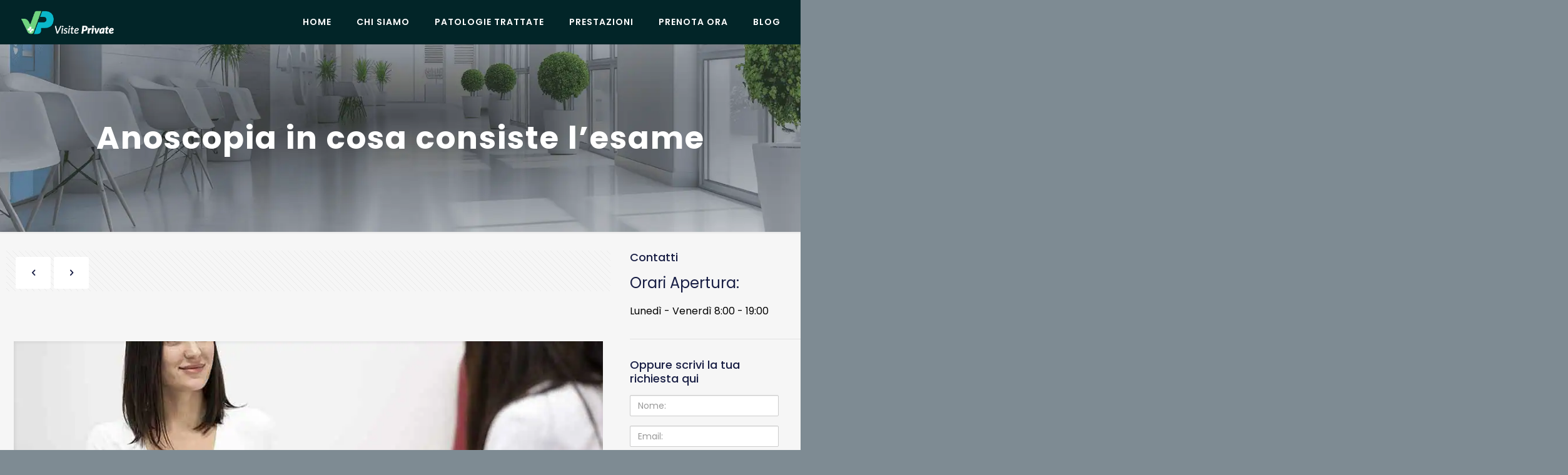

--- FILE ---
content_type: text/html; charset=UTF-8
request_url: https://proctologomilano.com/anoscopia-in-cosa-consiste-lesame/
body_size: 41750
content:
<!DOCTYPE html>
<html lang="it-IT" prefix="og: https://ogp.me/ns#" class="no-js " >

<head>

<meta charset="UTF-8" />
<link rel='preconnect' href='https://spcdn.shortpixel.ai' >
<link rel='preconnect' href='https://cdn.trustindex.io' >
<link rel='dns-prefetch' href='//www.google-analytics.com'>
<link rel='dns-prefetch' href='//www.googletagmanager.com'>

<!-- Google Tag Manager -->
<script type="pmdelayedscript" data-cfasync="false" data-no-optimize="1" data-no-defer="1" data-no-minify="1">(function(w,d,s,l,i){w[l]=w[l]||[];w[l].push({'gtm.start':
new Date().getTime(),event:'gtm.js'});var f=d.getElementsByTagName(s)[0],
j=d.createElement(s),dl=l!='dataLayer'?'&l='+l:'';j.async=true;j.src=
'https://www.googletagmanager.com/gtm.js?id='+i+dl;f.parentNode.insertBefore(j,f);
})(window,document,'script','dataLayer','GTM-P29RDKHV');</script>
<!-- End Google Tag Manager --><meta name="format-detection" content="telephone=no">
<meta name="viewport" content="width=device-width, initial-scale=1, maximum-scale=1" />
<link rel="shortcut icon" href="https://proctologomilano.com/wp-content/uploads/2023/04/Img-Favicon-VP-50x50.png" type="image/x-icon" />
<meta name="theme-color" content="#ffffff" media="(prefers-color-scheme: light)">
<meta name="theme-color" content="#ffffff" media="(prefers-color-scheme: dark)">

<!-- Ottimizzazione per i motori di ricerca di Rank Math - https://rankmath.com/ -->
<title>Anoscopia In Cosa Consiste L’esame, Scoprilo Adesso Qui!</title><link rel="preload" href="https://proctologomilano.com/wp-content/uploads/2023/04/Img_Logo_VP.webp" as="image" fetchpriority="high" /><link rel="preload" href="https://proctologomilano.com/wp-content/uploads/2020/06/Dottore-img-3.jpg" as="image" imagesrcset="https://proctologomilano.com/wp-content/uploads/2020/06/Dottore-img-3.jpg 1000w, https://proctologomilano.com/wp-content/uploads/2020/06/Dottore-img-3-300x200.jpg 300w, https://proctologomilano.com/wp-content/uploads/2020/06/Dottore-img-3-768x512.jpg 768w, https://proctologomilano.com/wp-content/uploads/2020/06/Dottore-img-3-219x146.jpg 219w, https://proctologomilano.com/wp-content/uploads/2020/06/Dottore-img-3-50x33.jpg 50w, https://proctologomilano.com/wp-content/uploads/2020/06/Dottore-img-3-112x75.jpg 112w" imagesizes="(max-width:767px) 150px, 150px" fetchpriority="high" /><link rel="preload" href="https://proctologomilano.com/wp-content/uploads/2020/11/Cisti-pilonidale-img.jpg" as="image" imagesrcset="https://proctologomilano.com/wp-content/uploads/2020/11/Cisti-pilonidale-img.jpg 1000w, https://proctologomilano.com/wp-content/uploads/2020/11/Cisti-pilonidale-img-300x200.jpg 300w, https://proctologomilano.com/wp-content/uploads/2020/11/Cisti-pilonidale-img-768x512.jpg 768w, https://proctologomilano.com/wp-content/uploads/2020/11/Cisti-pilonidale-img-219x146.jpg 219w, https://proctologomilano.com/wp-content/uploads/2020/11/Cisti-pilonidale-img-50x33.jpg 50w, https://proctologomilano.com/wp-content/uploads/2020/11/Cisti-pilonidale-img-112x75.jpg 112w" imagesizes="(max-width:767px) 150px, 150px" fetchpriority="high" /><style id="perfmatters-used-css">a,abbr,acronym,address,applet,article,aside,audio,b,blockquote,body,canvas,caption,center,cite,code,del,details,dfn,div,em,embed,fieldset,figcaption,figure,footer,form,h1,h2,h3,h4,h5,h6,header,hgroup,html,i,iframe,img,ins,kbd,label,legend,li,mark,menu,nav,object,ol,output,p,pre,q,ruby,s,samp,section,span,strike,strong,summary,table,tbody,td,tfoot,th,thead,time,tr,tt,u,ul,var,video{margin:0;padding:0;border:0;font-size:100%;font:inherit;vertical-align:baseline;}article,aside,details,figcaption,figure,footer,header,hgroup,menu,nav,section{display:block;}body{line-height:1;}ol,ul{list-style:none;}body{--mfn-column-gap-top:0;--mfn-column-gap-bottom:40px;--mfn-column-gap-left:12px;--mfn-column-gap-right:12px;--mfn-article-box-decoration:#0089f7;--mfn-before-after-slider:#fff;--mfn-before-after-label:rgba(0,0,0,.25);--mfn-before-after-label-color:#fff;--mfn-blog-slider-date-bg:#f8f8f8;--mfn-blog-date-bg:#f8f8f8;--mfn-slider-arrow-size:40px;--mfn-contactbox-line:hsla(0,0%,100%,.2);--mfn-infobox-line:hsla(0,0%,100%,.2);--mfn-faq-line:rgba(0,0,0,.1);--mfn-clients-tiles:rgba(0,0,0,.08);--mfn-clients-tiles-hover:#0089f7;--mfn-offer-thumbs-nav:#0089f7;--mfn-timeline-date-bg:#f8f8f8;--mfn-sliding-box-bg:#0089f7;--mfn-tabs-border-width:1px;--mfn-tabs-border-color:rgba(0,0,0,.08);--mfn-shape-divider:#000;--mfn-icon-box-icon:#0089f7;--mfn-popup-tmpl-offset:30px;--mfn-exitbutton-font-size:16px;--mfn-exitbutton-size:30px;--mfn-exitbutton-item-size:16px;--mfn-exitbutton-offset-horizontal:0px;--mfn-wpml-arrow-size:10px;--mfn-sidemenu-always-visible-offset:400px;--mfn-button-font-family:inherit;--mfn-button-font-size:inherit;--mfn-button-font-weight:inherit;--mfn-button-font-style:inherit;--mfn-button-letter-spacing:inherit;--mfn-button-gap:10px;--mfn-button-padding:10px 20px;--mfn-button-border-width:0px;--mfn-button-border-style:solid;--mfn-button-border-radius:3px;--mfn-button-transition:.2s;--mfn-button-color:#626262;--mfn-button-color-hover:#626262;--mfn-button-icon-color:#626262;--mfn-button-icon-color-hover:#626262;--mfn-button-bg:#dbdddf;--mfn-button-bg-hover:#d3d3d3;--mfn-button-border-color:transparent;--mfn-button-border-color-hover:transparent;--mfn-button-box-shadow:unset;--mfn-button-theme-color:#fff;--mfn-button-theme-color-hover:#fff;--mfn-button-theme-icon-color:#0095eb;--mfn-button-theme-icon-color-hover:#007cc3;--mfn-button-theme-bg:#0095eb;--mfn-button-theme-bg-hover:#007cc3;--mfn-button-theme-border-color:transparent;--mfn-button-theme-border-color-hover:transparent;--mfn-button-theme-box-shadow:unset;--mfn-button-shop-color:#fff;--mfn-button-shop-color-hover:#fff;--mfn-button-shop-icon-color:#0095eb;--mfn-button-shop-icon-color-hover:#007cc3;--mfn-button-shop-bg:#161922;--mfn-button-shop-bg-hover:#030304;--mfn-button-shop-border-color:transparent;--mfn-button-shop-border-color-hover:transparent;--mfn-button-shop-box-shadow:unset;--mfn-button-action-color:#626262;--mfn-button-action-color-hover:#626262;--mfn-button-action-icon-color:#626262;--mfn-button-action-icon-color-hover:#626262;--mfn-button-action-bg:#dbdddf;--mfn-button-action-bg-hover:#d3d3d3;--mfn-button-action-border-color:transparent;--mfn-button-action-border-color-hover:transparent;--mfn-button-action-box-shadow:unset;}body.style-simple{--mfn-contactbox-line:hsla(0,0%,100%,.1);--mfn-infobox-line:hsla(0,0%,100%,.1);}img:not([src$=".svg"]){max-width:100%;height:auto;}html{height:100%;}body{-webkit-font-smoothing:antialiased;-webkit-text-size-adjust:100%;}*,:after,:before{box-sizing:inherit;-webkit-font-smoothing:antialiased;}h1,h2,h3,h4,h5,h6{margin-bottom:15px;}h1 a,h2 a,h3 a,h4 a,h5 a,h6 a{font-weight:inherit;}h1 a:hover,h2 a:hover,h3 a:hover,h4 a:hover,h5 a:hover,h6 a:hover{text-decoration:none;}p{margin:0 0 15px;}em,i{font-style:italic;}b,dt,strong{font-weight:700;}a,a:focus,a:visited{text-decoration:none;outline:0;}a:hover{text-decoration:underline;}p a,p a:visited{line-height:inherit;}.content_wrapper img,img.scale-with-grid{max-width:100%;height:auto;}iframe{max-width:100%;}button::-moz-focus-inner,input::-moz-focus-inner{border:0;padding:0;}.button,.wc-block-components-button:not(.is-link),.woocommerce a.added_to_cart,.wp-block-button__link,button,input[type=button],input[type=reset],input[type=submit]{display:inline-flex;align-items:center;justify-content:center;gap:var(--mfn-button-gap);position:relative;box-sizing:border-box;font-family:var(--mfn-button-font-family);font-size:var(--mfn-button-font-size);font-weight:var(--mfn-button-font-weight);font-style:var(--mfn-button-font-style);letter-spacing:var(--mfn-button-letter-spacing);line-height:1.2;padding:var(--mfn-button-padding);border-width:var(--mfn-button-border-width);border-style:var(--mfn-button-border-style);border-radius:var(--mfn-button-border-radius);outline:unset;text-decoration:none;cursor:pointer;overflow:hidden;transition:color var(--mfn-button-transition) ease-in-out,background-color var(--mfn-button-transition) ease-in-out,border-color var(--mfn-button-transition) ease-in-out;}.button:hover,.button[aria-expanded=true],.wc-block-components-button:not(.is-link):hover,.wc-block-components-button:not(.is-link)[aria-expanded=true],.woocommerce a.added_to_cart:hover,.woocommerce a.added_to_cart[aria-expanded=true],.wp-block-button__link:hover,.wp-block-button__link[aria-expanded=true],button:hover,button[aria-expanded=true],input[type=button]:hover,input[type=button][aria-expanded=true],input[type=reset]:hover,input[type=reset][aria-expanded=true],input[type=submit]:hover,input[type=submit][aria-expanded=true]{text-decoration:none;}.button.disabled,.button:disabled,.button[aria-disabled=true],.wc-block-components-button:not(.is-link).disabled,.wc-block-components-button:not(.is-link):disabled,.wc-block-components-button:not(.is-link)[aria-disabled=true],.woocommerce a.added_to_cart.disabled,.woocommerce a.added_to_cart:disabled,.woocommerce a.added_to_cart[aria-disabled=true],.wp-block-button__link.disabled,.wp-block-button__link:disabled,.wp-block-button__link[aria-disabled=true],button.disabled,button:disabled,button[aria-disabled=true],input[type=button].disabled,input[type=button]:disabled,input[type=button][aria-disabled=true],input[type=reset].disabled,input[type=reset]:disabled,input[type=reset][aria-disabled=true],input[type=submit].disabled,input[type=submit]:disabled,input[type=submit][aria-disabled=true]{cursor:not-allowed;opacity:.3;}@keyframes loading-spin{0%{transform:rotate(0deg);}to{transform:rotate(1turn);}}.button i,.wc-block-components-button:not(.is-link) i,.woocommerce a.added_to_cart i,.wp-block-button__link i,button i,input[type=button] i,input[type=reset] i,input[type=submit] i{transition:all var(--mfn-button-transition) ease-in-out;}.button.button_full_width,.wc-block-components-button:not(.is-link).button_full_width,.woocommerce a.added_to_cart.button_full_width,.wp-block-button__link.button_full_width,button.button_full_width,input[type=button].button_full_width,input[type=reset].button_full_width,input[type=submit].button_full_width{width:100%;}.button,.widget a.button,.wp-block-button__link,button,input[type=button],input[type=reset]{background-color:var(--mfn-button-bg);border-color:var(--mfn-button-border-color);color:var(--mfn-button-color);box-shadow:var(--mfn-button-box-shadow);}.button i,.widget a.button i,.wp-block-button__link i,button i,input[type=button] i,input[type=reset] i{color:var(--mfn-button-icon-color);}.button:hover,.widget a.button:hover,.wp-block-button__link:hover,button:hover,input[type=button]:hover,input[type=reset]:hover{background-color:var(--mfn-button-bg-hover);border-color:var(--mfn-button-border-color-hover);color:var(--mfn-button-color-hover);}.button:hover i,.widget a.button:hover i,.wp-block-button__link:hover i,button:hover i,input[type=button]:hover i,input[type=reset]:hover i{color:var(--mfn-button-icon-color-hover);}.button_theme,input[type=submit]{background-color:var(--mfn-button-theme-bg);border-color:var(--mfn-button-theme-border-color);color:var(--mfn-button-theme-color);box-shadow:var(--mfn-button-theme-box-shadow);}.button_theme i,input[type=submit] i{color:var(--mfn-button-theme-icon-color);}.button_theme:hover,input[type=submit]:hover{background-color:var(--mfn-button-theme-bg-hover);border-color:var(--mfn-button-theme-border-color-hover);color:var(--mfn-button-theme-color-hover);}.button_theme:hover i,input[type=submit]:hover i{color:var(--mfn-button-theme-icon-color-hover);}@font-face{font-family:mfn-icons;src:url('https://spcdn.shortpixel.ai/spio/ret_img,q_cdnize,to_webp,s_webp/proctologomilano.com/wp-content/themes/betheme/css/../fonts/mfn/icons.eot?3522148');src:url('https://spcdn.shortpixel.ai/spio/ret_img,q_cdnize,to_webp,s_webp/proctologomilano.com/wp-content/themes/betheme/css/../fonts/mfn/icons.eot?3522148#iefix') format("embedded-opentype"),url('https://spcdn.shortpixel.ai/spio/ret_img,q_cdnize,to_webp,s_webp/proctologomilano.com/wp-content/themes/betheme/css/../fonts/mfn/icons.woff2?3522148') format("woff2"),url('https://spcdn.shortpixel.ai/spio/ret_img,q_cdnize,to_webp,s_webp/proctologomilano.com/wp-content/themes/betheme/css/../fonts/mfn/icons.woff?3522148') format("woff"),url('https://spcdn.shortpixel.ai/spio/ret_img,q_cdnize,to_webp,s_webp/proctologomilano.com/wp-content/themes/betheme/css/../fonts/mfn/icons.ttf?3522148') format("truetype"),url('https://spcdn.shortpixel.ai/spio/ret_img,q_cdnize,to_webp,s_webp/proctologomilano.com/wp-content/themes/betheme/css/../fonts/mfn/icons.svg?3522148#mfn-icons') format("svg");font-weight:400;font-style:normal;font-display:swap;}[class*=" icon-"]:before,[class^=icon-]:before{font-family:mfn-icons;font-style:normal;font-weight:400;speak:never;display:inline-block;text-decoration:inherit;width:1em;text-align:center;font-variant:normal;text-transform:none;line-height:1em;-webkit-font-smoothing:antialiased;-moz-osx-font-smoothing:grayscale;}.icon-clock:before{content:"";}.icon-left-open:before{content:"";}.icon-left-open-big:before{content:"";}.icon-map:before{content:"";}.icon-phone:before{content:"";}.icon-right-open:before{content:"";}.icon-right-open-big:before{content:"";}.icon-menu-fine:before{content:"";}body{min-width:960px;}#Wrapper,body.admin-bar{position:relative;}#Wrapper{max-width:1240px;margin:0 auto;}.layout-full-width{padding:0;}.layout-full-width #Wrapper{max-width:100% !important;width:100% !important;margin:0 !important;}#Content{width:100%;padding-top:30px;z-index:0;position:relative;}#Content.no-padding,.template-slider #Content,.with_aside #Content{padding-top:0;}.with_aside .sections_group{padding-top:30px;}.section{position:relative;box-sizing:border-box;}.container,.section_wrapper{max-width:1220px;height:100%;margin:0 auto;position:relative;}.container:after,.section_wrapper:after{clear:both;content:" ";display:block;height:0;visibility:hidden;width:100%;}.column,.columns{float:left;margin:0;}.the_content_wrapper{margin:0 1%;width:98%;}.has_content .the_content_wrapper{margin-bottom:15px;}.sidebar,.widget-area{box-sizing:border-box;}.mcb-column,.mcb-wrap,.section{background-position:0 0;background-repeat:no-repeat;}.four.columns,.one-fourth.column{width:25%;}.one-third.column{width:33.333%;}.one.column{width:100%;}.mcb-column-inner{position:relative;margin:var(--mfn-column-gap-top) var(--mfn-column-gap-right) var(--mfn-column-gap-bottom) var(--mfn-column-gap-left);}.with_aside .content_wrapper{max-width:1240px;margin:0 auto;}.with_aside .sections_group{width:75%;float:left;}.with_aside #Content .section_wrapper{max-width:98%;max-width:calc(100% - 20px);}.with_aside .four.columns{float:right;margin:0;}.container:after{clear:both;}.clearfix:after,.clearfix:before,.container:after{content:" ";display:block;height:0;visibility:hidden;}.clearfix:after,.clearfix:before{overflow:hidden;width:0;}.clear,.clearfix:after{clear:both;}.section[data-parallax="3d"]>.section_wrapper{flex-grow:1;width:100%;}.page-pager .mcb-column-inner,.post-pager .mcb-column-inner{margin-bottom:0 !important;}#Content .fixed-nav,.mfn-header-tmpl-burger-sidebar-opened .fixed-nav,.pager-single a span:after{display:none;}.fixed-nav{position:fixed;bottom:40px;height:80px;z-index:90;}.fixed-nav.fixed-nav-prev{left:0;}.fixed-nav.fixed-nav-next{right:0;}.fixed-nav .arrow{display:block;width:35px;font-size:15px;color:#fff;line-height:80px;text-align:center;}.fixed-nav .arrow,.fixed-nav .photo{height:80px;position:relative;z-index:92;}.fixed-nav .photo{width:80px;overflow:hidden;line-height:0;background-color:#eee;}.fixed-nav .desc{width:190px;padding:6px 15px;min-height:68px;background:#fff;z-index:91;}.fixed-nav .desc h6{margin-bottom:0;}.fixed-nav .desc i{display:inline-block;margin-right:2px;}.fixed-nav .desc i:before{margin-left:0;}.fixed-nav .desc .date{display:inline-block;width:100%;padding-top:3px;border-top-width:1px;border-top-style:solid;}.fixed-nav-prev .arrow,.fixed-nav-prev .desc,.fixed-nav-prev .photo{float:left;}.fixed-nav-prev .desc{margin-left:-335px;}.fixed-nav-prev:focus .desc,.fixed-nav-prev:hover .desc{margin-left:0;}.fixed-nav-next .arrow,.fixed-nav-next .desc,.fixed-nav-next .photo{float:right;}.fixed-nav-next .desc{margin-right:-335px;}.fixed-nav-next:focus .desc,.fixed-nav-next:hover .desc{margin-right:0;}.fixed-nav .desc,.fixed-nav .photo{transition:all .3s ease-in-out;}@media only screen and (max-width:1430px){.fixed-nav-prev .photo{position:static;margin-left:-115px;}.fixed-nav-prev:focus .photo,.fixed-nav-prev:hover .photo{margin-left:0;}.fixed-nav-next .photo{position:static;margin-right:-115px;}.fixed-nav-next:focus .photo,.fixed-nav-next:hover .photo{margin-right:0;}}#Header_wrapper{position:relative;}body:not(.template-slider) #Header_wrapper{background-repeat:no-repeat;background-position:top;}#Header{position:relative;}body:not(.template-slider) #Header{min-height:250px;}#Header .container{padding-left:var(--mfn-column-gap-left);padding-right:var(--mfn-column-gap-right);box-sizing:border-box;}#Top_bar{position:absolute;left:0;top:61px;width:100%;border-bottom:1px solid transparent;z-index:30;}#Top_bar .column{display:flex;margin-bottom:0;}#Top_bar .top_bar_left{position:relative;float:left;width:100%;}#Top_bar .logo{float:left;margin:0 30px 0 20px;}#Top_bar .logo h1{margin:0;}#Top_bar .logo:not(.text-logo) h1{line-height:0;font-size:0;margin:0;}#Top_bar #logo{display:block;height:60px;line-height:60px;padding:15px 0;box-sizing:content-box;}#Top_bar #logo:hover{text-decoration:none;}#Top_bar #logo img{vertical-align:middle;max-height:100%;}#Top_bar #logo img.logo-mobile,#Top_bar #logo img.logo-mobile-sticky,#Top_bar #logo img.logo-sticky{display:none;}#Top_bar #logo img[height]{width:auto;max-height:100% !important;}#Top_bar .menu_wrapper{float:left;z-index:201;}#Top_bar .secondary_menu_wrapper{display:none;}#Top_bar a.responsive-menu-toggle{display:none;position:absolute;right:15px;top:50%;margin-top:-17px;width:34px;height:34px;text-align:center;border-radius:3px;z-index:200;}#Top_bar a.responsive-menu-toggle i{font-size:22px;line-height:34px;}#Top_bar a.responsive-menu-toggle span{float:right;padding:10px 5px;line-height:14px;}#Top_bar .search_wrapper{position:absolute;left:50%;transform:translateX(-50%);top:calc(100% + 40px);display:none;z-index:205;width:100%;box-sizing:border-box;width:600px;max-width:80%;overflow:hidden;}#Top_bar .search_wrapper>form,.column_livesearch .mfn-live-search-wrapper>form{position:relative;}#Top_bar .search_wrapper input[type=text],.column_livesearch .mfn-live-search-wrapper input[type=text]{width:100%;margin:0;box-sizing:border-box;-webkit-box-shadow:0 0 0;box-shadow:0 0 0;padding:22px 30px 22px 60px;background:none;border-width:0;font-size:15px;color:rgba(0,0,0,.8);}#Top_bar .search_wrapper input[type=text]:focus,.column_livesearch .mfn-live-search-wrapper input[type=text]:focus{background-color:transparent !important;}#Top_bar .search_wrapper .icon_close,#Top_bar .search_wrapper .icon_search,.column_livesearch .mfn-live-search-wrapper .icon_search{position:absolute;top:50%;transform:translateY(-50%);}#Top_bar .search_wrapper .icon_search,.column_livesearch .mfn-live-search-wrapper .icon_search{left:15px;}#Top_bar .search_wrapper .icon_close{right:10px;}#Top_bar .search_wrapper,#Top_bar .top_bar_right .mfn-live-search-box,.column_livesearch .mfn-live-search-box,.column_livesearch .mfn-live-search-wrapper{background-color:#fff;box-shadow:0 10px 46px 0 rgba(1,7,39,.1);border-radius:4px;}#Top_bar #menu{z-index:201;}#Top_bar .menu{z-index:202;}#Top_bar .menu>li{margin:0;z-index:203;display:block;float:left;}#Top_bar .menu>li:not(.mfn-megamenu-parent){position:relative;}#Top_bar .menu>li>a{display:block;line-height:60px;padding:15px 0;position:relative;}#Top_bar .menu>li>a:not(.menu-toggle):after{content:"";height:4px;width:100%;position:absolute;left:0;top:-4px;z-index:203;opacity:0;}#Top_bar .menu>li>a span:not(.description){display:block;line-height:60px;padding:0 20px;white-space:nowrap;border-right-width:1px;border-style:solid;}#Top_bar .menu>li>a span>span:not(.description){display:inline !important;padding:0 !important;}#Top_bar .menu>li:last-child>a span{border:0;}#Top_bar .menu>li>a:hover{text-decoration:none;}#Top_bar .menu li ul{position:absolute;left:0;top:100%;z-index:205;margin:0;display:none;background-image:url('https://spcdn.shortpixel.ai/spio/ret_img,q_cdnize,to_webp,s_webp/proctologomilano.com/wp-content/themes/betheme/css/../images/box_shadow.png');background-repeat:repeat-x;background-position:0 0;}#Top_bar .menu li>ul{box-shadow:2px 2px 2px 0 rgba(0,0,0,.03);-webkit-box-shadow:2px 2px 2px 0 rgba(0,0,0,.03);}#Top_bar .menu li ul li{padding:0;width:200px;position:relative;font-weight:400;}#Top_bar .menu li ul li a{padding:10px 20px;display:block;border-bottom:1px solid rgba(0,0,0,.05);}#Top_bar .menu li ul li a span{display:inline-block;position:relative;}#Top_bar .menu>li ul li.hover>a,#Top_bar .menu>li ul li a:hover{text-decoration:none;background:rgba(0,0,0,.06);}#Top_bar .menu li ul li ul{position:absolute;left:200px;top:0;z-index:204;}#Top_bar .menu li ul li a{-webkit-transition:all .2s ease-in-out;-moz-transition:all .2s ease-in-out;-o-transition:all .2s ease-in-out;-ms-transition:all .2s ease-in-out;transition:all .2s ease-in-out;}.header-classic #Header .top_bar_left,.header-classic #Header .top_bar_right{background-color:transparent;}.header-classic #Top_bar{position:static;background-color:#fff;}#body_overlay{position:fixed;top:0;left:0;width:100%;height:120%;background:rgba(0,0,0,.6);z-index:9002;display:none;}#Subheader{background-color:rgba(0,0,0,.02);background-position:top;background-repeat:no-repeat;padding:30px 0;position:relative;}#Subheader .title{margin-bottom:0;width:70%;float:left;}#Subheader:after{content:"";height:3px;width:100%;display:block;position:absolute;left:0;bottom:-3px;z-index:1;box-shadow:inset 0 4px 3px -2px rgba(0,0,0,.06);}.subheader-both-center #Subheader .title{width:100%;text-align:center;}#Intro.parallax,.section[data-parallax="3d"]{overflow:hidden;display:flex;justify-content:center;}.post-nav{padding:10px 15px 4px 130px;margin-bottom:20px;background-image:url('https://spcdn.shortpixel.ai/spio/ret_img,q_cdnize,to_webp,s_webp/proctologomilano.com/wp-content/themes/betheme/css/../images/stripes/stripes_5_b.png');-webkit-box-sizing:border-box;-moz-box-sizing:border-box;box-sizing:border-box;overflow:hidden;}.post-nav .next-prev-nav{float:left;}.post-nav .next-prev-nav li{float:left;margin-right:5px;}.post-nav .next-prev-nav a.button{margin:0;}.no-share .post-nav,.share-simple .post-nav{padding-left:15px;padding-right:15px;}.post-header{margin-bottom:20px;}.post-header .button-love{width:99px;float:left;text-align:center;}.post-header .title_wrapper{margin-left:99px;border-left-width:1px;border-style:solid;padding-left:30px;}.post-header .title_wrapper h1{font-size:35px;line-height:35px;}.single-photo-wrapper .image_frame{margin-left:120px;}.single-photo-wrapper .image_frame iframe{width:100%;}.no-share .single-photo-wrapper .image_frame,.share-simple .single-photo-wrapper .image_frame{margin-left:0;}.single-photo-wrapper.image{text-align:center;}.single-photo-wrapper.image .image_frame{margin-left:0;display:inline-block;}.section-post-header .single-photo-wrapper.image .image_frame{max-width:80%;max-width:calc(100% - 130px);}.no-share .section-post-header .single-photo-wrapper.image .image_frame,.share-simple .section-post-header .single-photo-wrapper.image .image_frame{max-width:100%;}.hide-love .button-love{display:none !important;}.hide-love .post-header .title_wrapper{margin-left:0;padding-left:10px;border-left:none;}.hide-love .post-nav{padding-left:15px;}.mcb-sidebar{border-style:solid;padding:0 20px;position:relative;}.mcb-sidebar:before{content:"";display:block;position:absolute;top:0;width:1500px;height:100%;background:rgba(0,0,0,.01);visibility:visible;}.aside_right .mcb-sidebar{border-left-width:1px;}.aside_right .mcb-sidebar:before{left:0;}.mcb-sidebar.style-simple{border-color:transparent !important;}.mcb-sidebar.style-simple:before{content:unset;}.widget{margin:30px 0;position:relative;}.widget:last-child:after{display:none;}.widget:after{content:"";display:block;position:absolute;bottom:0;width:1500px;height:0;visibility:visible;border-width:1px 0 0;border-style:solid;}.widget:not(.widget_block)>h3{font-size:18px;line-height:22px;}.sidebar.has-lines .widget{padding-bottom:30px;}.aside_right .widget:after{left:0;}.wp-block-image img{height:auto;}.widget_recent_entries ul li{padding:5px 15px;background:#fff;position:relative;margin-bottom:10px;}.widget_recent_entries ul li a{display:block;text-decoration:none;position:relative;z-index:2;margin-bottom:3px;padding-bottom:3px;border-bottom-width:1px;border-style:solid;}.widget_recent_entries ul li:last-child{margin-bottom:0;}.widget_recent_entries ul li:after{content:"";display:block;position:absolute;right:0;top:0;width:4px;height:100%;}.widget_recent_entries ul li:hover:after{width:100%;}.widget_recent_entries ul li:hover .post-date,.widget_recent_entries ul li:hover a{color:#fff;}.widget_recent_entries ul li:hover .post-date,.widget_recent_entries ul li:hover:after,.widget_recent_entries ul li:hover a{-webkit-transition:all .3s ease-in-out;-moz-transition:all .3s ease-in-out;-o-transition:all .3s ease-in-out;transition:all .3s ease-in-out;}#Footer{background-position:top;background-repeat:no-repeat;position:relative;}#Footer .widgets_wrapper{padding:15px 0;}#Footer .widgets_wrapper .mcb-column-inner{margin-bottom:0;}#Footer .widgets_wrapper .widget:after{display:none;}#Footer .footer_copy .one{margin-bottom:20px;padding-top:30px;min-height:33px;}#Footer .footer_copy .copyright{float:left;}#Footer .footer_copy .social{float:right;margin-right:20px;}#Footer .footer_copy .social li{display:inline-block;margin-right:6px;}#Footer .footer_copy .social li:last-child{margin-right:0;}#Footer .footer_copy .social li a{font-size:15px;line-height:15px;-webkit-transition:all .3s ease-in-out;-moz-transition:all .3s ease-in-out;-o-transition:all .3s ease-in-out;-ms-transition:all .3s ease-in-out;transition:all .3s ease-in-out;}.mfn-footer .footer_copy{border-top:1px solid hsla(0,0%,100%,.1);}.mfn-footer .footer_copy .social li a{color:hsla(0,0%,100%,.3);}.mfn-footer .footer_copy .social li a:hover{color:#fff;}.footer-copy-center #Footer .footer_copy{text-align:center;}.footer-copy-center #Footer .footer_copy .copyright{float:none;margin:0 0 10px;}.footer-copy-center #Footer .footer_copy .social,.footer-copy-center #Footer .footer_copy .social-menu{float:none;margin:0;}#Footer .widget_recent_entries ul li{background:rgba(0,0,0,.1);}.image_frame,.wp-caption{display:block;overflow:hidden;margin:0;border-style:solid;border-width:0;max-width:100%;line-height:0;box-sizing:border-box;}.image_frame .image_wrapper,.wp-caption img{box-sizing:border-box;}.image_frame a,.wp-caption a{display:block;-webkit-tap-highlight-color:transparent;}.the_content_wrapper .image_frame,.the_content_wrapper .wp-caption{margin-bottom:20px;}.image_frame .image_wrapper{position:relative;overflow:hidden;}.image_frame .image_wrapper .mask{position:absolute;left:0;width:100%;height:100%;z-index:2;}.image_frame .image_wrapper img:not(.ls-l){position:relative;top:0;-webkit-transform:scale(1);-moz-transform:scale(1);-o-transform:scale(1);transform:scale(1);}.image_frame.hover .image_wrapper img,.image_frame:focus .image_wrapper img,.image_frame:hover .image_wrapper img{top:-15px;}.image_frame .image_wrapper .mask:after{content:"";display:block;position:absolute;left:0;width:100%;height:100%;z-index:3;opacity:0;}.image_frame.hover .image_wrapper .mask:after,.image_frame:focus .image_wrapper .mask:after,.image_frame:hover .image_wrapper .mask:after{opacity:1;}.image_frame .image_wrapper .image_links{display:flex;width:100%;height:60px;position:absolute;left:0;bottom:-60px;z-index:4;overflow:hidden;}.image_frame.hover .image_wrapper .image_links,.image_frame:focus .image_wrapper .image_links,.image_frame:hover .image_wrapper .image_links{bottom:0;}.image_frame .image_wrapper .image_links a{display:flex;justify-content:center;align-items:center;flex:1;position:relative;width:100%;border-style:solid;border-color:transparent;}.image_frame .image_wrapper .image_links a:not(:last-child){border-right-width:1px;}.image_frame .image_wrapper .image_links a svg{width:32px;}@keyframes spin{to{-webkit-transform:rotate(1turn);transform:rotate(1turn);}}.image_frame .image_wrapper .image_links,.image_frame .image_wrapper .mask:after,.image_frame .image_wrapper img{-webkit-transition:all .3s ease-in-out;transition:all .3s ease-in-out;}.image_frame .image_wrapper .image_links a{-webkit-transition:all .1s ease-in-out;transition:all .1s ease-in-out;}@keyframes if-overlay-animation{0%{opacity:0;}to{opacity:1;}}.image_frame .image_wrapper .image_links a{background-color:#fff;}.image_frame .image_wrapper .image_links a .path{stroke:#161922;}.image_frame .image_wrapper .image_links a:focus,.image_frame .image_wrapper .image_links a:hover{background-color:#fff;}.image_frame .image_wrapper .image_links a:hover .path{stroke:#0089f7;}.image_frame .image_wrapper .image_links a{box-shadow:inset -1px 0 0 0 transparent;}@keyframes if-modern-overlay-animation{0%{opacity:0;transform:translateY(10px);}to{opacity:1;transform:translateY(0);}}fieldset,form{margin-bottom:0;}textarea{min-height:60px;line-height:20px;}label,legend{display:block;margin-bottom:5px;font-weight:500;}input[type=checkbox],input[type=checkbox]~label{display:inline;}input[type=checkbox]~label:before{content:" ";}input[type=date],input[type=email],input[type=number],input[type=password],input[type=search],input[type=tel],input[type=text],input[type=url],select,textarea{padding:10px;outline:none;width:230px;max-width:100%;display:block;margin:0 0 20px;font-size:15px;border-width:1px;border-style:solid;border-radius:0;box-sizing:border-box;-webkit-appearance:none;}input[hidden],select[hidden],textarea[hidden]{display:none;}input[type=date]::-webkit-datetime-edit{font-size:15px;line-height:19px;}input[type=date]::-webkit-calendar-picker-indicator{font-size:80%;}ul{list-style:none outside;}ol{list-style:decimal;}.column_column ul,.column_helper ul,.column_post_content ul,.column_product_content .source-editor ul,.column_product_short_description ul,.column_visual ul,.elementor-widget-text-editor ul,.icon_box ul,.mfn-acc ul,.mfn-toggle .toggle-content ul,.post-excerpt ul,.the_content_wrapper ul,.ui-tabs-panel ul{list-style:disc outside;margin:0 0 15px 30px;}.column_column ol,.column_helper ol,.column_post_content ol,.column_product_content .source-editor ol,.column_product_short_description ol,.column_visual ol,.elementor-widget-text-editor ol,.icon_box ol,.mfn-acc ol,.mfn-toggle .toggle-content ol,.post-excerpt ol,.the_content_wrapper ol,.ui-tabs-panel ol{margin:0 0 15px 30px;}.column_column ol li,.column_column ul li,.column_helper ol li,.column_helper ul li,.column_post_content ol li,.column_post_content ul li,.column_product_content .source-editor ul li,.column_product_short_description ol li,.column_product_short_description ul li,.column_visual ol li,.column_visual ul li,.elementor-widget-text-editor ol li,.elementor-widget-text-editor ul li,.icon_box ol li,.icon_box ul li,.mfn-acc ol li,.mfn-acc ul li,.mfn-toggle .toggle-content ol li,.mfn-toggle .toggle-content ul li,.post-excerpt ol li,.post-excerpt ul li,.the_content_wrapper ol li,.the_content_wrapper ul li,.ui-tabs-panel ol li,.ui-tabs-panel ul li{margin-bottom:10px;}.column_column ol li ol,.column_column ul li ul,.column_helper ol li ol,.column_helper ul li ul,.column_post_content ol li ol,.column_post_content ul li ul,.column_product_short_description ol li ol,.column_product_short_description ul li ul,.column_visual ol li ol,.column_visual ul li ul,.icon_box ol li ol,.icon_box ul li ul,.mfn-acc ol li ol,.mfn-acc ul li ul,.mfn-toggle .toggle-content ol li ol,.mfn-toggle .toggle-content ul li ul,.post-excerpt ol li ol,.post-excerpt ul li ul,.the_content_wrapper ol li ol,.the_content_wrapper ul li ul,.ui-tabs-panel ol li ol,.ui-tabs-panel ul li ul{margin-top:10px;margin-bottom:0;}::-moz-selection{color:#fff;}::selection{color:#fff;}#comments>:first-child,#edd_checkout_cart td,#edd_checkout_cart th,.accordion .question,.accordion .question.active .title,.accordion .question .title:before,.article_box .desc_wrapper p,.chart_box:before,.column_opening_hours .mcb-item-opening_hours-inner,.column_pricing_item .mcb-item-pricing_item-inner,.fixed-nav .desc .date,.format-link .post-title .icon-link,.header-stack #Top_bar .logo,.how_it_works .image,.icon_box.has_border:after,.idea_box,.Latest_news ul li .desc_footer,.Latest_news ul li .photo,.list_item .circle,.mcb-sidebar,.offer_thumb.bottom .slider_pagination a,.offer_thumb .slider_pagination,.offer_thumb .slider_pagination a,.opening_hours .opening_hours_wrapper li,.portfolio_group.list .portfolio-item,.portfolio_group .portfolio-item .desc .details-wrapper,.post-footer .post-links,.post-header .title_wrapper,.promo_box.has_border:after,.Recent_posts ul li .desc h6,.section-post-related .section-related-adjustment,.share_wrapper,.style-simple #Filters .filters_wrapper ul,.style-simple .faq .question,.team_list .bq_wrapper,.widget:after,.widget_recent_entries ul li a,.woocommerce .product .related.products,.woocommerce .product .upsells.products,.woocommerce .product div.entry-summary h1.product_title:after,.woocommerce .quantity input.qty,.woocommerce .widget_best_sellers li,.woocommerce .widget_featured_products li,.woocommerce .widget_layered_nav li,.woocommerce .widget_onsale li,.woocommerce .widget_products li,.woocommerce .widget_random_products li,.woocommerce .widget_recent_products li,.woocommerce .widget_recent_reviews li,.woocommerce .widget_recently_viewed_products li,.woocommerce .widget_shopping_cart ul.product_list_widget li,.woocommerce .widget_top_rated_products li,a.content_link,a.icon_bar,dl>dd,dl>dt,input[type=date],input[type=email],input[type=number],input[type=password],input[type=search],input[type=tel],input[type=text],input[type=url],select,table td,table th,textarea{border-color:rgba(0,0,0,.08);}.woocommerce .quantity input.qty,input[type=date],input[type=email],input[type=number],input[type=password],input[type=search],input[type=tel],input[type=text],input[type=url],select,textarea{background-color:#fff;color:#626262;box-shadow:inset 0 0 2px 2px rgba(0,0,0,.02);}input[type=date]:focus,input[type=email]:focus,input[type=number]:focus,input[type=password]:focus,input[type=search]:focus,input[type=tel]:focus,input[type=text]:focus,input[type=url]:focus,select:focus,textarea:focus{background-color:#e9f5fc;border-color:#d5e5ee;color:#1982c2;}#Top_bar .menu>li>a span{border-color:rgba(0,0,0,.05);}#Footer .Recent_posts ul li .desc h6,#Footer .widget_archive ul li:after,#Footer .widget_best_sellers li,#Footer .widget_featured_products li,#Footer .widget_layered_nav li,#Footer .widget_nav_menu ul li:after,#Footer .widget_onsale li,#Footer .widget_products li,#Footer .widget_random_products li,#Footer .widget_recent_entries ul li a,#Footer .widget_recent_products li,#Footer .widget_recent_reviews li,#Footer .widget_recently_viewed_products li,#Footer .widget_shopping_cart ul.product_list_widget li,#Footer .widget_top_rated_products li,#Footer table td,#Footer table th,#Sliding-top .Recent_posts ul li .desc h6,#Sliding-top .widget_archive ul li:after,#Sliding-top .widget_best_sellers li,#Sliding-top .widget_featured_products li,#Sliding-top .widget_layered_nav li,#Sliding-top .widget_nav_menu ul li:after,#Sliding-top .widget_onsale li,#Sliding-top .widget_products li,#Sliding-top .widget_random_products li,#Sliding-top .widget_recent_entries ul li a,#Sliding-top .widget_recent_products li,#Sliding-top .widget_recent_reviews li,#Sliding-top .widget_recently_viewed_products li,#Sliding-top .widget_shopping_cart ul.product_list_widget li,#Sliding-top .widget_top_rated_products li,#Sliding-top table td,#Sliding-top table th{border-color:hsla(0,0%,100%,.08);}#comments .commentlist>li .photo,.author-box .avatar-wrapper,.content_slider .content_slider_ul .slick-list,.edd_download_image,.google-map,.icon_box .icon_wrapper,.image_frame,.wp-caption{border-color:#f8f8f8;}.icon_box .icon_wrapper:before,.image_frame .image_wrapper,.wp-caption img{border-color:#e2e2e2;}.edd_download_image:after,.image_frame .image_wrapper .mask{box-shadow:inset 0 0 5px 2px rgba(0,0,0,.07);}.image_frame .image_wrapper .mask:after{background:rgba(0,0,0,.15);}@keyframes mfn-popup-open{0%{opacity:0;margin-top:-100px;}to{opacity:1;margin-top:0;}}.mfn-close-icon{z-index:5;display:flex;justify-content:center;align-items:center;width:40px;height:40px;font-size:20px;cursor:pointer;text-decoration:none !important;}.mfn-close-icon .icon{color:rgba(0,0,0,.3);display:inline-block;transition:all .3s ease-in-out;}.mfn-close-icon:hover .icon{color:rgba(0,0,0,.8);transform:rotate(180deg);}.section_wrapper{display:flex;align-items:flex-start;flex-wrap:wrap;box-sizing:content-box;}@keyframes mfnShowSticky{0%{top:-100%;}to{top:0;}}@keyframes mfnPBSFadeIn{0%{opacity:0;transform:scale(.98);}to{opacity:1;transform:scale(1);}}@-webkit-keyframes mfnPBSFadeIn{0%{opacity:0;transform:scale(.98);}to{opacity:1;transform:scale(1);}}@keyframes mfnPBSFadeOut{0%{opacity:1;transform:scale(1);}to{opacity:0;transform:scale(.98);}}@-webkit-keyframes mfnPBSFadeOut{0%{opacity:1;transform:scale(1);}to{opacity:0;transform:scale(.98);}}@keyframes mfnSubmenuFadeIn{0%{opacity:0;}to{opacity:1;}}@-webkit-keyframes mfnSubmenuFadeIn{0%{opacity:0;}to{opacity:1;}}@keyframes mfnSubmenuFadeInUp{0%{opacity:0;transform:translateY(20px);}to{opacity:1;transform:translateY(0);}}@-webkit-keyframes mfnSubmenuFadeInUp{0%{opacity:0;transform:translateY(20px);}to{opacity:1;transform:translateY(0);}}@keyframes mfnMmSubmenuFadeIn{0%{opacity:0;}to{top:1;}}@-webkit-keyframes mfnMmSubmenuFadeIn{0%{opacity:0;}to{top:1;}}@keyframes mfnMmSubmenuFadeInUp{0%{opacity:0;transform:translateY(20px);}to{top:1;transform:translateY(0);}}@-webkit-keyframes mfnMmSubmenuFadeInUp{0%{opacity:0;transform:translateY(20px);}to{top:1;transform:translateY(0);}}body{--mfn-swiper-pagination-bullet-active-color:#007aff;--mfn-swiper-pagination-bullet-inactive-color:#000;--mfn-swiper-pagination-bullet-width:10px;--mfn-swiper-pagination-bullet-height:10px;--mfn-swiper-pagination-spacing:20px;--mfn-swiper-arrow-width:auto;--mfn-swiper-arrow-height:auto;--mfn-swiper-arrow-size:50px;--mfn-swiper-arrow-spacing:20px;}@keyframes mfnpopupfade-in{0%{opacity:0;}to{opacity:1;}}@keyframes mfnpopupzoom-in{0%{transform:scale(.9);}to{transform:scale(1);}}@keyframes mfnpopupfade-in-up{0%{transform:translateY(100px);}to{transform:translateY(0);}}@keyframes mfnpopupfade-in-down{0%{transform:translateY(-100px);}to{transform:translateY(0);}}@keyframes mfnpopupfade-in-left{0%{transform:translateX(100px);}to{transform:translateX(0);}}@keyframes mfnpopupfade-in-right{0%{transform:translateX(-100px);}to{transform:translateX(0);}}.mfn-query-pagination-dots ul li .page-numbers:not(.prev,.next){text-indent:-999px;overflow:hidden;display:flex;align-items:center;}.mfn-query-pagination-dots ul li .page-numbers:not(.prev,.next):before{content:"";display:block;width:10px;height:10px;border-radius:50%;background-color:var(--mfn-pagination-items-color);}.mfn-query-pagination-loadmore ul li .page-numbers:not(.next),.mfn-query-pagination-prevnext ul li .page-numbers:not(.prev,.next){display:none;}@keyframes hotspot-marker-pulse{0%{outline:0 solid var(--mfn-image-hotspot-marker-default-pulse-bg);}to{outline:15px solid transparent;}}@keyframes hotspot-marker-icon-pulse{0%{outline:0 solid var(--mfn-image-hotspot-marker-icon-pulse-bg);}to{outline:15px solid transparent;}}@keyframes hotspot-marker-text-pulse{0%{outline:0 solid var(--mfn-image-hotspot-marker-text-pulse-bg);}to{outline:15px solid transparent;}}@keyframes hotspot-marker-scale{0%{transform:scale(1);}60%{transform:scale(1.15);}to{transform:scale(1);}}@keyframes hotspot-marker-bounce{0%{transform:translateY(0);}50%{transform:translateY(-15%);}to{transform:translateY(0);}}@-webkit-keyframes fa-spin{0%{-webkit-transform:rotate(0deg);transform:rotate(0deg);}to{-webkit-transform:rotate(1turn);transform:rotate(1turn);}}@keyframes fa-spin{0%{-webkit-transform:rotate(0deg);transform:rotate(0deg);}to{-webkit-transform:rotate(1turn);transform:rotate(1turn);}}.sr-only{border:0;clip:rect(0,0,0,0);height:1px;margin:-1px;overflow:hidden;padding:0;position:absolute;width:1px;}@font-face{font-family:Font Awesome\ 5 Brands;font-style:normal;font-weight:400;font-display:block;src:url('https://spcdn.shortpixel.ai/spio/ret_img,q_cdnize,to_webp,s_webp/proctologomilano.com/wp-content/themes/betheme/fonts/fontawesome/fa-brands-400.eot');src:url('https://spcdn.shortpixel.ai/spio/ret_img,q_cdnize,to_webp,s_webp/proctologomilano.com/wp-content/themes/betheme/fonts/fontawesome/fa-brands-400.eot?#iefix') format("embedded-opentype"),url('https://spcdn.shortpixel.ai/spio/ret_img,q_cdnize,to_webp,s_webp/proctologomilano.com/wp-content/themes/betheme/fonts/fontawesome/fa-brands-400.woff2') format("woff2"),url('https://spcdn.shortpixel.ai/spio/ret_img,q_cdnize,to_webp,s_webp/proctologomilano.com/wp-content/themes/betheme/fonts/fontawesome/fa-brands-400.woff') format("woff"),url('https://spcdn.shortpixel.ai/spio/ret_img,q_cdnize,to_webp,s_webp/proctologomilano.com/wp-content/themes/betheme/fonts/fontawesome/fa-brands-400.ttf') format("truetype"),url('https://spcdn.shortpixel.ai/spio/ret_img,q_cdnize,to_webp,s_webp/proctologomilano.com/wp-content/themes/betheme/fonts/fontawesome/fa-brands-400.svg#fontawesome') format("svg");}@font-face{font-family:Font Awesome\ 5 Free;font-style:normal;font-weight:400;font-display:block;src:url('https://spcdn.shortpixel.ai/spio/ret_img,q_cdnize,to_webp,s_webp/proctologomilano.com/wp-content/themes/betheme/fonts/fontawesome/fa-regular-400.eot');src:url('https://spcdn.shortpixel.ai/spio/ret_img,q_cdnize,to_webp,s_webp/proctologomilano.com/wp-content/themes/betheme/fonts/fontawesome/fa-regular-400.eot?#iefix') format("embedded-opentype"),url('https://spcdn.shortpixel.ai/spio/ret_img,q_cdnize,to_webp,s_webp/proctologomilano.com/wp-content/themes/betheme/fonts/fontawesome/fa-regular-400.woff2') format("woff2"),url('https://spcdn.shortpixel.ai/spio/ret_img,q_cdnize,to_webp,s_webp/proctologomilano.com/wp-content/themes/betheme/fonts/fontawesome/fa-regular-400.woff') format("woff"),url('https://spcdn.shortpixel.ai/spio/ret_img,q_cdnize,to_webp,s_webp/proctologomilano.com/wp-content/themes/betheme/fonts/fontawesome/fa-regular-400.ttf') format("truetype"),url('https://spcdn.shortpixel.ai/spio/ret_img,q_cdnize,to_webp,s_webp/proctologomilano.com/wp-content/themes/betheme/fonts/fontawesome/fa-regular-400.svg#fontawesome') format("svg");}@font-face{font-family:Font Awesome\ 5 Free;font-style:normal;font-weight:900;font-display:block;src:url('https://spcdn.shortpixel.ai/spio/ret_img,q_cdnize,to_webp,s_webp/proctologomilano.com/wp-content/themes/betheme/fonts/fontawesome/fa-solid-900.eot');src:url('https://spcdn.shortpixel.ai/spio/ret_img,q_cdnize,to_webp,s_webp/proctologomilano.com/wp-content/themes/betheme/fonts/fontawesome/fa-solid-900.eot?#iefix') format("embedded-opentype"),url('https://spcdn.shortpixel.ai/spio/ret_img,q_cdnize,to_webp,s_webp/proctologomilano.com/wp-content/themes/betheme/fonts/fontawesome/fa-solid-900.woff2') format("woff2"),url('https://spcdn.shortpixel.ai/spio/ret_img,q_cdnize,to_webp,s_webp/proctologomilano.com/wp-content/themes/betheme/fonts/fontawesome/fa-solid-900.woff') format("woff"),url('https://spcdn.shortpixel.ai/spio/ret_img,q_cdnize,to_webp,s_webp/proctologomilano.com/wp-content/themes/betheme/fonts/fontawesome/fa-solid-900.ttf') format("truetype"),url('https://spcdn.shortpixel.ai/spio/ret_img,q_cdnize,to_webp,s_webp/proctologomilano.com/wp-content/themes/betheme/fonts/fontawesome/fa-solid-900.svg#fontawesome') format("svg");}body{--mfn-tabs-border-width:1px;}html{overflow-x:hidden;}@media only screen and (max-width:1239px){a[href^=tel]{text-decoration:none;}a[href^=tel]:not(.action_button):not(.button){color:inherit;}}@media only screen and (min-width:960px) and (max-width:1239px){body{min-width:0;}#Wrapper{max-width:960px;}.container,.section_wrapper,.with_aside .content_wrapper{max-width:940px;}}@media only screen and (max-width:959px){.section{background-attachment:scroll !important;}}@media only screen and (min-width:768px) and (max-width:959px){body{min-width:0;}#Wrapper{max-width:728px;}.container,.section_wrapper,.with_aside .content_wrapper{max-width:708px;}.tablet-one-third.column{width:33.333%;}#Subheader .title{width:100%;}.widget-area a.button .button_icon,a.kill_the_icon .button_icon{display:none;}}@media only screen and (max-width:767px){body{min-width:0;}.container .column,.section_wrapper .column,.section_wrapper .mcb-wrap{margin:0;width:100%;clear:both;}.four.columns,.sections_group{margin:0;width:100% !important;clear:both;}.container,.content_wrapper .section_wrapper,.four.columns .widget-area{max-width:700px !important;}.content_wrapper .section:not(.full-width)>.section_wrapper .section_wrapper{padding-left:0 !important;padding-right:0 !important;}.left-sidebar .items_group,.right-sidebar .items_group,.with_aside .content_wrapper{max-width:100%;}.content_wrapper .mcb-column-inner{margin:0 0 20px;}.four.columns{margin:auto 0 !important;}.mobile-one.column{width:100%;}.mcb-sidebar{padding:0;min-height:unset !important;border:0 !important;}.mcb-sidebar:after,.mcb-sidebar:before{display:none;}.inner-wrapper-sticky{position:static !important;transform:none !important;}.widget-area{height:auto !important;margin:0 auto 20px !important;box-sizing:content-box;}.widget:after{width:100%;}.mobile-tr-header .header_placeholder,body:not(.mobile-sticky) .header_placeholder{height:0 !important;}#Action_bar,#Top_bar{background-color:#fff !important;position:static;}#Top_bar .container{max-width:100% !important;padding:0 !important;}#Top_bar .column{flex-wrap:wrap;}#Top_bar .top_bar_left{float:none;width:100% !important;background:none !important;}#Top_bar a.responsive-menu-toggle{top:40px;right:10px;}#Top_bar .menu_wrapper{float:left !important;width:100%;margin:0 !important;}#Top_bar #menu{float:left;position:static !important;width:100% !important;}#Top_bar .logo{position:static;float:left;width:100%;text-align:center;margin:0;}#Top_bar .logo #logo,#Top_bar .logo .custom-logo-link{padding:0 !important;margin:10px 50px;}#Top_bar #logo img.logo-main{display:none;}#Top_bar #logo img.logo-mobile{display:inline-block;}#Top_bar #logo img.logo-mobile-sticky{display:none;}#Top_bar .search_wrapper,#Top_bar .top_bar_right .mfn-live-search-box{z-index:10000;}#Subheader .title{width:100%;}#Footer .footer_copy,#Footer .widgets_wrapper.center{text-align:center;}#Footer .footer_copy .copyright{float:none;margin:0 0 10px;}#Footer .footer_copy .social,#Footer .footer_copy .social-menu{float:none;margin:0;}.post-header .button-love{width:69px;}.post-header .title_wrapper{margin-left:69px;padding-left:20px;}.post-header .title_wrapper h1{font-size:27px;line-height:27px;}.single-photo-wrapper .image_frame{max-width:100% !important;margin-left:0;}.post-nav{padding:10px 10px 4px 90px;}.image_frame{margin-top:0 !important;}.fixed-nav{display:none !important;}}@media only screen and (max-width:479px){.post-nav{padding:10px 10px 4px;}}@font-face{font-family:"Poppins";font-style:normal;font-weight:400;font-display:swap;src:url('https://spcdn.shortpixel.ai/spio/ret_img,q_cdnize,to_webp,s_webp/proctologomilano.com/wp-content/uploads/betheme/fonts/./Poppins/Poppins-1-latin-ext.woff2') format("woff2");unicode-range:U+0100-02BA,U+02BD-02C5,U+02C7-02CC,U+02CE-02D7,U+02DD-02FF,U+0304,U+0308,U+0329,U+1D00-1DBF,U+1E00-1E9F,U+1EF2-1EFF,U+2020,U+20A0-20AB,U+20AD-20C0,U+2113,U+2C60-2C7F,U+A720-A7FF;}@font-face{font-family:"Poppins";font-style:normal;font-weight:400;font-display:swap;src:url('https://spcdn.shortpixel.ai/spio/ret_img,q_cdnize,to_webp,s_webp/proctologomilano.com/wp-content/uploads/betheme/fonts/./Poppins/Poppins-1-latin.woff2') format("woff2");unicode-range:U+0000-00FF,U+0131,U+0152-0153,U+02BB-02BC,U+02C6,U+02DA,U+02DC,U+0304,U+0308,U+0329,U+2000-206F,U+20AC,U+2122,U+2191,U+2193,U+2212,U+2215,U+FEFF,U+FFFD;}@font-face{font-family:"Poppins";font-style:normal;font-weight:300;font-display:swap;src:url('https://spcdn.shortpixel.ai/spio/ret_img,q_cdnize,to_webp,s_webp/proctologomilano.com/wp-content/uploads/betheme/fonts/./Poppins/Poppins-300-latin-ext.woff2') format("woff2");unicode-range:U+0100-02BA,U+02BD-02C5,U+02C7-02CC,U+02CE-02D7,U+02DD-02FF,U+0304,U+0308,U+0329,U+1D00-1DBF,U+1E00-1E9F,U+1EF2-1EFF,U+2020,U+20A0-20AB,U+20AD-20C0,U+2113,U+2C60-2C7F,U+A720-A7FF;}@font-face{font-family:"Poppins";font-style:normal;font-weight:300;font-display:swap;src:url('https://spcdn.shortpixel.ai/spio/ret_img,q_cdnize,to_webp,s_webp/proctologomilano.com/wp-content/uploads/betheme/fonts/./Poppins/Poppins-300-latin.woff2') format("woff2");unicode-range:U+0000-00FF,U+0131,U+0152-0153,U+02BB-02BC,U+02C6,U+02DA,U+02DC,U+0304,U+0308,U+0329,U+2000-206F,U+20AC,U+2122,U+2191,U+2193,U+2212,U+2215,U+FEFF,U+FFFD;}@font-face{font-family:"Poppins";font-style:italic;font-weight:300;font-display:swap;src:url('https://spcdn.shortpixel.ai/spio/ret_img,q_cdnize,to_webp,s_webp/proctologomilano.com/wp-content/uploads/betheme/fonts/./Poppins/Poppins-300italic-latin-ext.woff2') format("woff2");unicode-range:U+0100-02BA,U+02BD-02C5,U+02C7-02CC,U+02CE-02D7,U+02DD-02FF,U+0304,U+0308,U+0329,U+1D00-1DBF,U+1E00-1E9F,U+1EF2-1EFF,U+2020,U+20A0-20AB,U+20AD-20C0,U+2113,U+2C60-2C7F,U+A720-A7FF;}@font-face{font-family:"Poppins";font-style:italic;font-weight:300;font-display:swap;src:url('https://spcdn.shortpixel.ai/spio/ret_img,q_cdnize,to_webp,s_webp/proctologomilano.com/wp-content/uploads/betheme/fonts/./Poppins/Poppins-300italic-latin.woff2') format("woff2");unicode-range:U+0000-00FF,U+0131,U+0152-0153,U+02BB-02BC,U+02C6,U+02DA,U+02DC,U+0304,U+0308,U+0329,U+2000-206F,U+20AC,U+2122,U+2191,U+2193,U+2212,U+2215,U+FEFF,U+FFFD;}@font-face{font-family:"Poppins";font-style:normal;font-weight:400;font-display:swap;src:url('https://spcdn.shortpixel.ai/spio/ret_img,q_cdnize,to_webp,s_webp/proctologomilano.com/wp-content/uploads/betheme/fonts/./Poppins/Poppins-400-latin-ext.woff2') format("woff2");unicode-range:U+0100-02BA,U+02BD-02C5,U+02C7-02CC,U+02CE-02D7,U+02DD-02FF,U+0304,U+0308,U+0329,U+1D00-1DBF,U+1E00-1E9F,U+1EF2-1EFF,U+2020,U+20A0-20AB,U+20AD-20C0,U+2113,U+2C60-2C7F,U+A720-A7FF;}@font-face{font-family:"Poppins";font-style:normal;font-weight:400;font-display:swap;src:url('https://spcdn.shortpixel.ai/spio/ret_img,q_cdnize,to_webp,s_webp/proctologomilano.com/wp-content/uploads/betheme/fonts/./Poppins/Poppins-400-latin.woff2') format("woff2");unicode-range:U+0000-00FF,U+0131,U+0152-0153,U+02BB-02BC,U+02C6,U+02DA,U+02DC,U+0304,U+0308,U+0329,U+2000-206F,U+20AC,U+2122,U+2191,U+2193,U+2212,U+2215,U+FEFF,U+FFFD;}@font-face{font-family:"Poppins";font-style:italic;font-weight:400;font-display:swap;src:url('https://spcdn.shortpixel.ai/spio/ret_img,q_cdnize,to_webp,s_webp/proctologomilano.com/wp-content/uploads/betheme/fonts/./Poppins/Poppins-400italic-latin-ext.woff2') format("woff2");unicode-range:U+0100-02BA,U+02BD-02C5,U+02C7-02CC,U+02CE-02D7,U+02DD-02FF,U+0304,U+0308,U+0329,U+1D00-1DBF,U+1E00-1E9F,U+1EF2-1EFF,U+2020,U+20A0-20AB,U+20AD-20C0,U+2113,U+2C60-2C7F,U+A720-A7FF;}@font-face{font-family:"Poppins";font-style:italic;font-weight:400;font-display:swap;src:url('https://spcdn.shortpixel.ai/spio/ret_img,q_cdnize,to_webp,s_webp/proctologomilano.com/wp-content/uploads/betheme/fonts/./Poppins/Poppins-400italic-latin.woff2') format("woff2");unicode-range:U+0000-00FF,U+0131,U+0152-0153,U+02BB-02BC,U+02C6,U+02DA,U+02DC,U+0304,U+0308,U+0329,U+2000-206F,U+20AC,U+2122,U+2191,U+2193,U+2212,U+2215,U+FEFF,U+FFFD;}@font-face{font-family:"Poppins";font-style:normal;font-weight:700;font-display:swap;src:url('https://spcdn.shortpixel.ai/spio/ret_img,q_cdnize,to_webp,s_webp/proctologomilano.com/wp-content/uploads/betheme/fonts/./Poppins/Poppins-700-latin-ext.woff2') format("woff2");unicode-range:U+0100-02BA,U+02BD-02C5,U+02C7-02CC,U+02CE-02D7,U+02DD-02FF,U+0304,U+0308,U+0329,U+1D00-1DBF,U+1E00-1E9F,U+1EF2-1EFF,U+2020,U+20A0-20AB,U+20AD-20C0,U+2113,U+2C60-2C7F,U+A720-A7FF;}@font-face{font-family:"Poppins";font-style:normal;font-weight:700;font-display:swap;src:url('https://spcdn.shortpixel.ai/spio/ret_img,q_cdnize,to_webp,s_webp/proctologomilano.com/wp-content/uploads/betheme/fonts/./Poppins/Poppins-700-latin.woff2') format("woff2");unicode-range:U+0000-00FF,U+0131,U+0152-0153,U+02BB-02BC,U+02C6,U+02DA,U+02DC,U+0304,U+0308,U+0329,U+2000-206F,U+20AC,U+2122,U+2191,U+2193,U+2212,U+2215,U+FEFF,U+FFFD;}@font-face{font-family:"Poppins";font-style:italic;font-weight:700;font-display:swap;src:url('https://spcdn.shortpixel.ai/spio/ret_img,q_cdnize,to_webp,s_webp/proctologomilano.com/wp-content/uploads/betheme/fonts/./Poppins/Poppins-700italic-latin-ext.woff2') format("woff2");unicode-range:U+0100-02BA,U+02BD-02C5,U+02C7-02CC,U+02CE-02D7,U+02DD-02FF,U+0304,U+0308,U+0329,U+1D00-1DBF,U+1E00-1E9F,U+1EF2-1EFF,U+2020,U+20A0-20AB,U+20AD-20C0,U+2113,U+2C60-2C7F,U+A720-A7FF;}@font-face{font-family:"Poppins";font-style:italic;font-weight:700;font-display:swap;src:url('https://spcdn.shortpixel.ai/spio/ret_img,q_cdnize,to_webp,s_webp/proctologomilano.com/wp-content/uploads/betheme/fonts/./Poppins/Poppins-700italic-latin.woff2') format("woff2");unicode-range:U+0000-00FF,U+0131,U+0152-0153,U+02BB-02BC,U+02C6,U+02DA,U+02DC,U+0304,U+0308,U+0329,U+2000-206F,U+20AC,U+2122,U+2191,U+2193,U+2212,U+2215,U+FEFF,U+FFFD;}@font-face{font-family:"Poppins";font-style:normal;font-weight:800;font-display:swap;src:url('https://spcdn.shortpixel.ai/spio/ret_img,q_cdnize,to_webp,s_webp/proctologomilano.com/wp-content/uploads/betheme/fonts/./Poppins/Poppins-800-latin-ext.woff2') format("woff2");unicode-range:U+0100-02BA,U+02BD-02C5,U+02C7-02CC,U+02CE-02D7,U+02DD-02FF,U+0304,U+0308,U+0329,U+1D00-1DBF,U+1E00-1E9F,U+1EF2-1EFF,U+2020,U+20A0-20AB,U+20AD-20C0,U+2113,U+2C60-2C7F,U+A720-A7FF;}@font-face{font-family:"Poppins";font-style:normal;font-weight:800;font-display:swap;src:url('https://spcdn.shortpixel.ai/spio/ret_img,q_cdnize,to_webp,s_webp/proctologomilano.com/wp-content/uploads/betheme/fonts/./Poppins/Poppins-800-latin.woff2') format("woff2");unicode-range:U+0000-00FF,U+0131,U+0152-0153,U+02BB-02BC,U+02C6,U+02DA,U+02DC,U+0304,U+0308,U+0329,U+2000-206F,U+20AC,U+2122,U+2191,U+2193,U+2212,U+2215,U+FEFF,U+FFFD;}@font-face{font-family:"Poppins";font-style:italic;font-weight:800;font-display:swap;src:url('https://spcdn.shortpixel.ai/spio/ret_img,q_cdnize,to_webp,s_webp/proctologomilano.com/wp-content/uploads/betheme/fonts/./Poppins/Poppins-800italic-latin-ext.woff2') format("woff2");unicode-range:U+0100-02BA,U+02BD-02C5,U+02C7-02CC,U+02CE-02D7,U+02DD-02FF,U+0304,U+0308,U+0329,U+1D00-1DBF,U+1E00-1E9F,U+1EF2-1EFF,U+2020,U+20A0-20AB,U+20AD-20C0,U+2113,U+2C60-2C7F,U+A720-A7FF;}@font-face{font-family:"Poppins";font-style:italic;font-weight:800;font-display:swap;src:url('https://spcdn.shortpixel.ai/spio/ret_img,q_cdnize,to_webp,s_webp/proctologomilano.com/wp-content/uploads/betheme/fonts/./Poppins/Poppins-800italic-latin.woff2') format("woff2");unicode-range:U+0000-00FF,U+0131,U+0152-0153,U+02BB-02BC,U+02C6,U+02DA,U+02DC,U+0304,U+0308,U+0329,U+2000-206F,U+20AC,U+2122,U+2191,U+2193,U+2212,U+2215,U+FEFF,U+FFFD;}@font-face{font-family:"Poppins";font-style:normal;font-weight:900;font-display:swap;src:url('https://spcdn.shortpixel.ai/spio/ret_img,q_cdnize,to_webp,s_webp/proctologomilano.com/wp-content/uploads/betheme/fonts/./Poppins/Poppins-900-latin-ext.woff2') format("woff2");unicode-range:U+0100-02BA,U+02BD-02C5,U+02C7-02CC,U+02CE-02D7,U+02DD-02FF,U+0304,U+0308,U+0329,U+1D00-1DBF,U+1E00-1E9F,U+1EF2-1EFF,U+2020,U+20A0-20AB,U+20AD-20C0,U+2113,U+2C60-2C7F,U+A720-A7FF;}@font-face{font-family:"Poppins";font-style:normal;font-weight:900;font-display:swap;src:url('https://spcdn.shortpixel.ai/spio/ret_img,q_cdnize,to_webp,s_webp/proctologomilano.com/wp-content/uploads/betheme/fonts/./Poppins/Poppins-900-latin.woff2') format("woff2");unicode-range:U+0000-00FF,U+0131,U+0152-0153,U+02BB-02BC,U+02C6,U+02DA,U+02DC,U+0304,U+0308,U+0329,U+2000-206F,U+20AC,U+2122,U+2191,U+2193,U+2212,U+2215,U+FEFF,U+FFFD;}@font-face{font-family:"Poppins";font-style:italic;font-weight:900;font-display:swap;src:url('https://spcdn.shortpixel.ai/spio/ret_img,q_cdnize,to_webp,s_webp/proctologomilano.com/wp-content/uploads/betheme/fonts/./Poppins/Poppins-900italic-latin-ext.woff2') format("woff2");unicode-range:U+0100-02BA,U+02BD-02C5,U+02C7-02CC,U+02CE-02D7,U+02DD-02FF,U+0304,U+0308,U+0329,U+1D00-1DBF,U+1E00-1E9F,U+1EF2-1EFF,U+2020,U+20A0-20AB,U+20AD-20C0,U+2113,U+2C60-2C7F,U+A720-A7FF;}@font-face{font-family:"Poppins";font-style:italic;font-weight:900;font-display:swap;src:url('https://spcdn.shortpixel.ai/spio/ret_img,q_cdnize,to_webp,s_webp/proctologomilano.com/wp-content/uploads/betheme/fonts/./Poppins/Poppins-900italic-latin.woff2') format("woff2");unicode-range:U+0000-00FF,U+0131,U+0152-0153,U+02BB-02BC,U+02C6,U+02DA,U+02DC,U+0304,U+0308,U+0329,U+2000-206F,U+20AC,U+2122,U+2191,U+2193,U+2212,U+2215,U+FEFF,U+FFFD;}@font-face{font-family:"Poppins";font-style:normal;font-weight:500;font-display:swap;src:url('https://spcdn.shortpixel.ai/spio/ret_img,q_cdnize,to_webp,s_webp/proctologomilano.com/wp-content/uploads/betheme/fonts/./Poppins/Poppins-500-latin-ext.woff2') format("woff2");unicode-range:U+0100-02BA,U+02BD-02C5,U+02C7-02CC,U+02CE-02D7,U+02DD-02FF,U+0304,U+0308,U+0329,U+1D00-1DBF,U+1E00-1E9F,U+1EF2-1EFF,U+2020,U+20A0-20AB,U+20AD-20C0,U+2113,U+2C60-2C7F,U+A720-A7FF;}@font-face{font-family:"Poppins";font-style:normal;font-weight:500;font-display:swap;src:url('https://spcdn.shortpixel.ai/spio/ret_img,q_cdnize,to_webp,s_webp/proctologomilano.com/wp-content/uploads/betheme/fonts/./Poppins/Poppins-500-latin.woff2') format("woff2");unicode-range:U+0000-00FF,U+0131,U+0152-0153,U+02BB-02BC,U+02C6,U+02DA,U+02DC,U+0304,U+0308,U+0329,U+2000-206F,U+20AC,U+2122,U+2191,U+2193,U+2212,U+2215,U+FEFF,U+FFFD;}@font-face{font-family:"Poppins";font-style:normal;font-weight:600;font-display:swap;src:url('https://spcdn.shortpixel.ai/spio/ret_img,q_cdnize,to_webp,s_webp/proctologomilano.com/wp-content/uploads/betheme/fonts/./Poppins/Poppins-600-latin-ext.woff2') format("woff2");unicode-range:U+0100-02BA,U+02BD-02C5,U+02C7-02CC,U+02CE-02D7,U+02DD-02FF,U+0304,U+0308,U+0329,U+1D00-1DBF,U+1E00-1E9F,U+1EF2-1EFF,U+2020,U+20A0-20AB,U+20AD-20C0,U+2113,U+2C60-2C7F,U+A720-A7FF;}@font-face{font-family:"Poppins";font-style:normal;font-weight:600;font-display:swap;src:url('https://spcdn.shortpixel.ai/spio/ret_img,q_cdnize,to_webp,s_webp/proctologomilano.com/wp-content/uploads/betheme/fonts/./Poppins/Poppins-600-latin.woff2') format("woff2");unicode-range:U+0000-00FF,U+0131,U+0152-0153,U+02BB-02BC,U+02C6,U+02DA,U+02DC,U+0304,U+0308,U+0329,U+2000-206F,U+20AC,U+2122,U+2191,U+2193,U+2212,U+2215,U+FEFF,U+FFFD;}.wp-block-rank-math-toc-block nav ol{counter-reset:item;}.wp-block-rank-math-toc-block nav ol li{display:block;}.wp-block-rank-math-toc-block nav ol li:before{content:counters(item,".") ". ";counter-increment:item;}@media (min-width:768px){.caldera-grid .container{width:750px;}}@media (min-width:992px){.caldera-grid .container{width:970px;}}@media (min-width:1200px){.caldera-grid .container{width:1170px;}}.caldera-grid article,.caldera-grid aside,.caldera-grid details,.caldera-grid figcaption,.caldera-grid figure,.caldera-grid footer,.caldera-grid header,.caldera-grid hgroup,.caldera-grid main,.caldera-grid nav,.caldera-grid section,.caldera-grid summary{display:block;}.caldera-grid a{background:0 0;text-decoration:none;}.caldera-grid img{vertical-align:middle;}.caldera-grid *,.caldera-grid :after,.caldera-grid :before{-webkit-box-sizing:border-box;-moz-box-sizing:border-box;box-sizing:border-box;}.caldera-grid html{font-size:62.5%;-webkit-tap-highlight-color:transparent;}.caldera-grid body{font-family:"Helvetica Neue",Helvetica,Arial,sans-serif;font-size:14px;line-height:1.42857143;color:#333;background-color:#fff;}.caldera-grid button,.caldera-grid input,.caldera-grid select,.caldera-grid textarea{font-family:inherit;font-size:inherit;line-height:inherit;}.caldera-grid a:focus,.caldera-grid a:hover{color:#2a6496;text-decoration:underline;}.caldera-grid a:focus{outline:dotted thin;outline:-webkit-focus-ring-color auto 5px;outline-offset:-2px;}.caldera-grid .sr-only{position:absolute;width:1px;height:1px;margin:-1px;padding:0;overflow:hidden;clip:rect(0,0,0,0);border:0;}.caldera-grid .container,.caldera-grid .container-fluid{margin-right:auto;margin-left:auto;padding-left:7.5px;padding-right:7.5px;}@media (min-width:768px){.caldera-grid .container{width:735px;}}@media (min-width:992px){.caldera-grid .container{width:955px;}}@media (min-width:1200px){.caldera-grid .container{width:1155px;}}.caldera-grid .row{margin-left:-7.5px;margin-right:-7.5px;max-width:100%;}.caldera-grid .col-lg-1,.caldera-grid .col-lg-10,.caldera-grid .col-lg-11,.caldera-grid .col-lg-12,.caldera-grid .col-lg-2,.caldera-grid .col-lg-3,.caldera-grid .col-lg-4,.caldera-grid .col-lg-5,.caldera-grid .col-lg-6,.caldera-grid .col-lg-7,.caldera-grid .col-lg-8,.caldera-grid .col-lg-9,.caldera-grid .col-md-1,.caldera-grid .col-md-10,.caldera-grid .col-md-11,.caldera-grid .col-md-12,.caldera-grid .col-md-2,.caldera-grid .col-md-3,.caldera-grid .col-md-4,.caldera-grid .col-md-5,.caldera-grid .col-md-6,.caldera-grid .col-md-7,.caldera-grid .col-md-8,.caldera-grid .col-md-9,.caldera-grid .col-sm-1,.caldera-grid .col-sm-10,.caldera-grid .col-sm-11,.caldera-grid .col-sm-12,.caldera-grid .col-sm-2,.caldera-grid .col-sm-3,.caldera-grid .col-sm-4,.caldera-grid .col-sm-5,.caldera-grid .col-sm-6,.caldera-grid .col-sm-7,.caldera-grid .col-sm-8,.caldera-grid .col-sm-9,.caldera-grid .col-xs-1,.caldera-grid .col-xs-10,.caldera-grid .col-xs-11,.caldera-grid .col-xs-12,.caldera-grid .col-xs-2,.caldera-grid .col-xs-3,.caldera-grid .col-xs-4,.caldera-grid .col-xs-5,.caldera-grid .col-xs-6,.caldera-grid .col-xs-7,.caldera-grid .col-xs-8,.caldera-grid .col-xs-9{position:relative;padding-left:7.5px;padding-right:7.5px;}@media (min-width:768px){.caldera-grid .col-sm-1,.caldera-grid .col-sm-10,.caldera-grid .col-sm-11,.caldera-grid .col-sm-12,.caldera-grid .col-sm-2,.caldera-grid .col-sm-3,.caldera-grid .col-sm-4,.caldera-grid .col-sm-5,.caldera-grid .col-sm-6,.caldera-grid .col-sm-7,.caldera-grid .col-sm-8,.caldera-grid .col-sm-9{float:left;}.caldera-grid .col-sm-12{width:100%;}}@-ms-viewport{width:device-width;}.caldera-grid .clearfix:after,.caldera-grid .clearfix:before,.caldera-grid .container-fluid:after,.caldera-grid .container-fluid:before,.caldera-grid .container:after,.caldera-grid .container:before,.caldera-grid .row:after,.caldera-grid .row:before{content:" ";display:table;}.caldera-grid .clearfix:after,.caldera-grid .container-fluid:after,.caldera-grid .container:after,.caldera-grid .row:after{clear:both;}.caldera-grid .hide{display:none !important;}@-ms-viewport{width:device-width;}.caldera-grid html{font-family:sans-serif;-ms-text-size-adjust:100%;-webkit-text-size-adjust:100%;}.caldera-grid body{margin:0;}.caldera-grid article,.caldera-grid aside,.caldera-grid details,.caldera-grid figcaption,.caldera-grid figure,.caldera-grid footer,.caldera-grid header,.caldera-grid hgroup,.caldera-grid main,.caldera-grid menu,.caldera-grid nav,.caldera-grid section,.caldera-grid summary{display:block;}.caldera-grid [hidden],.caldera-grid template{display:none;}.caldera-grid a{background-color:transparent;}.caldera-grid a:active,.caldera-grid a:hover{outline:0;}.caldera-grid b,.caldera-grid strong{font-weight:700;}.caldera-grid h1{font-size:2em;margin:.67em 0;}.caldera-grid img{border:0;}.caldera-grid svg:not(:root){overflow:hidden;}.caldera-grid pre,.caldera-grid textarea{overflow:auto;}.caldera-grid figure{margin:1em 40px;}.caldera-grid button,.caldera-grid input,.caldera-grid optgroup,.caldera-grid select,.caldera-grid textarea{font:inherit;margin:0;}.caldera-grid button,.caldera-grid html input[type=button],.caldera-grid input[type=reset],.caldera-grid input[type=submit]{-webkit-appearance:button;cursor:pointer;}.caldera-grid button[disabled],.caldera-grid html input[disabled]{cursor:default;}.caldera-grid button::-moz-focus-inner,.caldera-grid input::-moz-focus-inner{border:0;padding:0;}.caldera-grid input{line-height:normal;}.caldera-grid input[type=checkbox],.caldera-grid input[type=radio]{box-sizing:border-box;padding:0;}.caldera-grid input[type=number]::-webkit-inner-spin-button,.caldera-grid input[type=number]::-webkit-outer-spin-button{height:auto;}.caldera-grid input[type=search]{-webkit-appearance:textfield;-webkit-box-sizing:border-box;-moz-box-sizing:border-box;box-sizing:border-box;}.caldera-grid input[type=search]::-webkit-search-cancel-button,.caldera-grid input[type=search]::-webkit-search-decoration{-webkit-appearance:none;}@media print{.caldera-grid *,.caldera-grid :after,.caldera-grid :before{background:0 0 !important;color:#000 !important;box-shadow:none !important;text-shadow:none !important;}.caldera-grid a,.caldera-grid a:visited{text-decoration:underline;}.caldera-grid a[href]:after{content:" (" attr(href) ")";}.caldera-grid a[href^="#"]:after,.caldera-grid a[href^="javascript:"]:after{content:"";}.caldera-grid img,.caldera-grid tr{page-break-inside:avoid;}.caldera-grid img{max-width:100% !important;}.caldera-grid h2,.caldera-grid h3,.caldera-grid p{orphans:3;widows:3;}.caldera-grid h2,.caldera-grid h3{page-break-after:avoid;}}.caldera-grid .btn,.caldera-grid .btn-danger.active,.caldera-grid .btn-danger:active,.caldera-grid .btn-default.active,.caldera-grid .btn-default:active,.caldera-grid .btn-info.active,.caldera-grid .btn-info:active,.caldera-grid .btn-primary.active,.caldera-grid .btn-primary:active,.caldera-grid .btn-success.active,.caldera-grid .btn-success:active,.caldera-grid .btn-warning.active,.caldera-grid .btn-warning:active,.caldera-grid .btn.active,.caldera-grid .btn:active,.caldera-grid .form-control,.open>.dropdown-toggle.caldera-grid .btn-danger,.open>.dropdown-toggle.caldera-grid .btn-default,.open>.dropdown-toggle.caldera-grid .btn-info,.open>.dropdown-toggle.caldera-grid .btn-primary,.open>.dropdown-toggle.caldera-grid .btn-success,.open>.dropdown-toggle.caldera-grid .btn-warning{background-image:none;}.caldera-grid label{display:inline-block;max-width:100%;margin-bottom:5px;font-weight:700;}.caldera-grid input[type=checkbox],.caldera-grid input[type=radio]{margin:0;line-height:normal;}.caldera-grid .form-group,.cf-color-picker .form-group{margin-bottom:15px;}.caldera-grid .form-control,.caldera-grid output{font-size:14px;line-height:1.42857143;color:#555;display:block;}.caldera-grid input[type=file]{display:block;}.caldera-grid input[type=range]{display:block;width:100%;}.caldera-grid input[type=checkbox]:focus,.caldera-grid input[type=file]:focus,.caldera-grid input[type=radio]:focus{outline:dotted thin;outline:-webkit-focus-ring-color auto 5px;outline-offset:-2px;}.caldera-grid input[type=checkbox]{-webkit-appearance:checkbox;}.caldera-grid input[type=radio]{-webkit-appearance:radio;}.caldera-grid .form-control{width:100%;height:34px;padding:6px 12px;background-color:#fff;border:1px solid #ccc;border-radius:2px;-webkit-box-shadow:inset 0 1px 1px rgba(0,0,0,.075);box-shadow:inset 0 1px 1px rgba(0,0,0,.075);-webkit-transition:border-color ease-in-out .15s,box-shadow ease-in-out .15s;-o-transition:border-color ease-in-out .15s,box-shadow ease-in-out .15s;transition:border-color ease-in-out .15s,box-shadow ease-in-out .15s;}.caldera-grid .form-control:focus{border-color:#66afe9;outline:0;-webkit-box-shadow:inset 0 1px 1px rgba(0,0,0,.075),0 0 8px rgba(102,175,233,.6);box-shadow:inset 0 1px 1px rgba(0,0,0,.075),0 0 8px rgba(102,175,233,.6);}.caldera-grid .form-control::-moz-placeholder{color:#999;opacity:1;}.caldera-grid .form-control:-ms-input-placeholder{color:#999;}.caldera-grid .form-control::-webkit-input-placeholder{color:#999;}.caldera-grid .form-control[disabled],.caldera-grid .form-control[readonly],fieldset[disabled] .caldera-grid .form-control{background-color:#eee;opacity:1;}.caldera-grid .form-control[disabled],fieldset[disabled] .caldera-grid .form-control{cursor:not-allowed;}textarea .caldera-grid .form-control{height:auto;}@media screen and (-webkit-min-device-pixel-ratio:0){.caldera-grid input[type=date],.caldera-grid input[type=datetime-local],.caldera-grid input[type=month],.caldera-grid input[type=time]{line-height:34px;}}.caldera-grid .checkbox-inline.disabled,.caldera-grid .checkbox.disabled label,.caldera-grid .radio-inline.disabled,.caldera-grid .radio.disabled label,.caldera-grid input[type=checkbox].disabled,.caldera-grid input[type=checkbox][disabled],.caldera-grid input[type=radio].disabled,.caldera-grid input[type=radio][disabled],fieldset[disabled] .caldera-grid .checkbox label,fieldset[disabled] .caldera-grid .checkbox-inline,fieldset[disabled] .caldera-grid .radio label,fieldset[disabled] .caldera-grid .radio-inline,fieldset[disabled] .caldera-grid input[type=checkbox],fieldset[disabled] .caldera-grid input[type=radio]{cursor:not-allowed;}.caldera-grid textarea.form-control{padding-right:4px;height:auto;}.caldera-grid .screen-reader-text{clip:rect(1px,1px,1px,1px);height:1px;overflow:hidden;position:absolute !important;width:1px;word-wrap:normal !important;}@font-face{font-family:cf-raty;src:url('https://spcdn.shortpixel.ai/spio/ret_img,q_cdnize,to_webp,s_webp/proctologomilano.com/wp-content/plugins/caldera-forms/assets/build/css/fonts/cf-raty.eot?40481674');src:url('https://spcdn.shortpixel.ai/spio/ret_img,q_cdnize,to_webp,s_webp/proctologomilano.com/wp-content/plugins/caldera-forms/assets/build/css/fonts/cf-raty.eot?40481674#iefix') format("embedded-opentype"),url('https://spcdn.shortpixel.ai/spio/ret_img,q_cdnize,to_webp,s_webp/proctologomilano.com/wp-content/plugins/caldera-forms/assets/build/css/fonts/cf-raty.woff?40481674') format("woff"),url('https://spcdn.shortpixel.ai/spio/ret_img,q_cdnize,to_webp,s_webp/proctologomilano.com/wp-content/plugins/caldera-forms/assets/build/css/fonts/cf-raty.ttf?40481674') format("truetype"),url('https://spcdn.shortpixel.ai/spio/ret_img,q_cdnize,to_webp,s_webp/proctologomilano.com/wp-content/plugins/caldera-forms/assets/build/css/fonts/cf-raty.svg?40481674#cf-raty') format("svg");font-weight:400;font-style:normal;}[class*=" raty-"]:before,[class^=raty-]:before{font-family:cf-raty;font-style:normal;font-weight:400;speak:none;font-size:2em;display:inline-block;text-decoration:inherit;width:1em;text-align:center;font-variant:normal;text-transform:none;line-height:1em;}@-ms-viewport{width:device-width;}@-ms-viewport{width:device-width;}</style>
<meta name="description" content="Anoscopia in cosa consiste l’esame? Se devi affrontare questo esame e non sai come funziona e come ti devi preparare."/>
<meta name="robots" content="follow, index, max-snippet:-1, max-video-preview:-1, max-image-preview:large"/>
<link rel="canonical" href="https://proctologomilano.com/anoscopia-in-cosa-consiste-lesame/" />
<meta property="og:locale" content="it_IT" />
<meta property="og:type" content="article" />
<meta property="og:title" content="Anoscopia In Cosa Consiste L’esame, Scoprilo Adesso Qui!" />
<meta property="og:description" content="Anoscopia in cosa consiste l’esame? Se devi affrontare questo esame e non sai come funziona e come ti devi preparare." />
<meta property="og:url" content="https://proctologomilano.com/anoscopia-in-cosa-consiste-lesame/" />
<meta property="og:site_name" content="Proctologo Milano" />
<meta property="article:tag" content="Anoscopia in cosa consiste l’esame" />
<meta property="article:section" content="Blog" />
<meta property="og:updated_time" content="2025-06-11T14:37:35+00:00" />
<meta property="og:image" content="https://proctologomilano.com/wp-content/uploads/2020/11/Esame-img.jpg" />
<meta property="og:image:secure_url" content="https://proctologomilano.com/wp-content/uploads/2020/11/Esame-img.jpg" />
<meta property="og:image:width" content="1000" />
<meta property="og:image:height" content="665" />
<meta property="og:image:alt" content="Pianifica una visita" />
<meta property="og:image:type" content="image/jpeg" />
<meta name="twitter:card" content="summary_large_image" />
<meta name="twitter:title" content="Anoscopia In Cosa Consiste L’esame, Scoprilo Adesso Qui!" />
<meta name="twitter:description" content="Anoscopia in cosa consiste l’esame? Se devi affrontare questo esame e non sai come funziona e come ti devi preparare." />
<meta name="twitter:image" content="https://proctologomilano.com/wp-content/uploads/2020/11/Esame-img.jpg" />
<meta name="twitter:label1" content="Scritto da" />
<meta name="twitter:data1" content="Proctologo M." />
<meta name="twitter:label2" content="Tempo di lettura" />
<meta name="twitter:data2" content="8 minuti" />
<script type="application/ld+json" class="rank-math-schema-pro">{"@context":"https://schema.org","@graph":[[{"@context":"https://schema.org","@type":"SiteNavigationElement","@id":"#rank-math-toc","name":"Anoscopia in cosa consiste l\u2019esame? Visite Private, grazie al C.M. San Marco, lo spiegano !","url":"https://proctologomilano.com/anoscopia-in-cosa-consiste-lesame/#anoscopia-in-cosa-consiste-lesame-visite-private-grazie-al-c-m-san-marco-lo-spiegano"},{"@context":"https://schema.org","@type":"SiteNavigationElement","@id":"#rank-math-toc","name":"Cos&#039;\u00e8 l&#039;Anoscopia?","url":"https://proctologomilano.com/anoscopia-in-cosa-consiste-lesame/#cose-l-anoscopia"},{"@context":"https://schema.org","@type":"SiteNavigationElement","@id":"#rank-math-toc","name":"Perch\u00e9 Viene Eseguita un Anoscopia?","url":"https://proctologomilano.com/anoscopia-in-cosa-consiste-lesame/#perche-viene-eseguita-un-anoscopia"},{"@context":"https://schema.org","@type":"SiteNavigationElement","@id":"#rank-math-toc","name":"L&#039;anoscopia \u00e8 fondamentale per rilevare le cause di problemi nella regione ano-rettale, come:","url":"https://proctologomilano.com/anoscopia-in-cosa-consiste-lesame/#lanoscopia-e-fondamentale-per-rilevare-le-cause-di-problemi-nella-regione-ano-rettale-come"},{"@context":"https://schema.org","@type":"SiteNavigationElement","@id":"#rank-math-toc","name":"Come Viene Eseguita un Anoscopia?","url":"https://proctologomilano.com/anoscopia-in-cosa-consiste-lesame/#come-viene-eseguita-un-anoscopia"},{"@context":"https://schema.org","@type":"SiteNavigationElement","@id":"#rank-math-toc","name":"Rischi e Complicanze dell&#039;Anoscopia","url":"https://proctologomilano.com/anoscopia-in-cosa-consiste-lesame/#rischi-e-complicanze-dell-anoscopia"},{"@context":"https://schema.org","@type":"SiteNavigationElement","@id":"#rank-math-toc","name":"Esito e Discussione dell&#039;Anoscolopia","url":"https://proctologomilano.com/anoscopia-in-cosa-consiste-lesame/#esito-e-discussione-dell-anoscolopia"},{"@context":"https://schema.org","@type":"SiteNavigationElement","@id":"#rank-math-toc","name":"Conclusioni","url":"https://proctologomilano.com/anoscopia-in-cosa-consiste-lesame/#conclusioni"}],{"@type":"Organization","@id":"https://proctologomilano.com/#organization","name":"Proctologo Milano","logo":{"@type":"ImageObject","@id":"https://proctologomilano.com/#logo","url":"https://proctologomilano.com/wp-content/uploads/2023/04/Img-Favicon-VP.png","contentUrl":"https://proctologomilano.com/wp-content/uploads/2023/04/Img-Favicon-VP.png","caption":"Proctologo Milano","inLanguage":"it-IT","width":"512","height":"512"}},{"@type":"WebSite","@id":"https://proctologomilano.com/#website","url":"https://proctologomilano.com","name":"Proctologo Milano","publisher":{"@id":"https://proctologomilano.com/#organization"},"inLanguage":"it-IT"},{"@type":"ImageObject","@id":"https://proctologomilano.com/wp-content/uploads/2020/11/Esame-img.jpg","url":"https://proctologomilano.com/wp-content/uploads/2020/11/Esame-img.jpg","width":"1000","height":"665","caption":"Pianifica una visita","inLanguage":"it-IT"},{"@type":"ItemPage","@id":"https://proctologomilano.com/anoscopia-in-cosa-consiste-lesame/#webpage","url":"https://proctologomilano.com/anoscopia-in-cosa-consiste-lesame/","name":"Anoscopia In Cosa Consiste L\u2019esame, Scoprilo Adesso Qui!","datePublished":"2020-11-24T13:21:03+00:00","dateModified":"2025-06-11T14:37:35+00:00","isPartOf":{"@id":"https://proctologomilano.com/#website"},"primaryImageOfPage":{"@id":"https://proctologomilano.com/wp-content/uploads/2020/11/Esame-img.jpg"},"inLanguage":"it-IT"},{"@type":"Person","@id":"https://proctologomilano.com/author/admin/","name":"Proctologo M.","url":"https://proctologomilano.com/author/admin/","image":{"@type":"ImageObject","@id":"https://secure.gravatar.com/avatar/3e4cddedab64dc793864673495545fd4d81c8011368bb7f7a8db3a15ed8ab4c7?s=96&amp;d=mm&amp;r=g","url":"https://secure.gravatar.com/avatar/3e4cddedab64dc793864673495545fd4d81c8011368bb7f7a8db3a15ed8ab4c7?s=96&amp;d=mm&amp;r=g","caption":"Proctologo M.","inLanguage":"it-IT"},"worksFor":{"@id":"https://proctologomilano.com/#organization"}},{"@type":"Article","headline":"Anoscopia In Cosa Consiste L\u2019esame, Scoprilo Adesso Qui!","description":"Anoscopia in cosa consiste l\u2019esame? Se devi affrontare questo esame e non sai come funziona e come ti devi preparare.","author":{"@id":"https://proctologomilano.com/author/admin/","name":"Proctologo M."},"name":"Anoscopia In Cosa Consiste L\u2019esame, Scoprilo Adesso Qui!","@id":"https://proctologomilano.com/anoscopia-in-cosa-consiste-lesame/#schema-4401","isPartOf":{"@id":"https://proctologomilano.com/anoscopia-in-cosa-consiste-lesame/#webpage"},"publisher":{"@id":"https://proctologomilano.com/#organization"},"image":{"@id":"https://proctologomilano.com/wp-content/uploads/2020/11/Esame-img.jpg"},"inLanguage":"it-IT"},{"@type":"Product","name":"Anoscopia In Cosa Consiste L\u2019esame, Scoprilo Adesso Qui!","url":"https://proctologomilano.com/anoscopia-in-cosa-consiste-lesame/","description":"Anoscopia in cosa consiste l\u2019esame? Se devi affrontare questo esame e non sai come funziona e come ti devi preparare.","image":{"@type":"ImageObject","url":"https://proctologomilano.com/wp-content/uploads/2020/11/Esame-img.jpg"},"review":{"@type":"Review","datePublished":"2020-11-24T13:21:03+00:00","dateModified":"2025-06-11T14:37:35+00:00","author":{"@type":"Person","name":"Enzo Rossi"},"reviewRating":{"@type":"Rating","ratingValue":"5"}},"mainEntityOfPage":{"@id":"https://proctologomilano.com/anoscopia-in-cosa-consiste-lesame/#webpage"}}]}</script>
<!-- /Rank Math WordPress SEO plugin -->

<link rel="alternate" type="application/rss+xml" title="Proctologo Milano &raquo; Feed" href="https://proctologomilano.com/feed/" />
<link rel="alternate" type="application/rss+xml" title="Proctologo Milano &raquo; Feed dei commenti" href="https://proctologomilano.com/comments/feed/" />
<style id='wp-img-auto-sizes-contain-inline-css' type='text/css'>
img:is([sizes=auto i],[sizes^="auto," i]){contain-intrinsic-size:3000px 1500px}
/*# sourceURL=wp-img-auto-sizes-contain-inline-css */
</style>

<style id='wp-block-library-inline-css' type='text/css'>
:root{--wp-block-synced-color:#7a00df;--wp-block-synced-color--rgb:122,0,223;--wp-bound-block-color:var(--wp-block-synced-color);--wp-editor-canvas-background:#ddd;--wp-admin-theme-color:#007cba;--wp-admin-theme-color--rgb:0,124,186;--wp-admin-theme-color-darker-10:#006ba1;--wp-admin-theme-color-darker-10--rgb:0,107,160.5;--wp-admin-theme-color-darker-20:#005a87;--wp-admin-theme-color-darker-20--rgb:0,90,135;--wp-admin-border-width-focus:2px}@media (min-resolution:192dpi){:root{--wp-admin-border-width-focus:1.5px}}.wp-element-button{cursor:pointer}:root .has-very-light-gray-background-color{background-color:#eee}:root .has-very-dark-gray-background-color{background-color:#313131}:root .has-very-light-gray-color{color:#eee}:root .has-very-dark-gray-color{color:#313131}:root .has-vivid-green-cyan-to-vivid-cyan-blue-gradient-background{background:linear-gradient(135deg,#00d084,#0693e3)}:root .has-purple-crush-gradient-background{background:linear-gradient(135deg,#34e2e4,#4721fb 50%,#ab1dfe)}:root .has-hazy-dawn-gradient-background{background:linear-gradient(135deg,#faaca8,#dad0ec)}:root .has-subdued-olive-gradient-background{background:linear-gradient(135deg,#fafae1,#67a671)}:root .has-atomic-cream-gradient-background{background:linear-gradient(135deg,#fdd79a,#004a59)}:root .has-nightshade-gradient-background{background:linear-gradient(135deg,#330968,#31cdcf)}:root .has-midnight-gradient-background{background:linear-gradient(135deg,#020381,#2874fc)}:root{--wp--preset--font-size--normal:16px;--wp--preset--font-size--huge:42px}.has-regular-font-size{font-size:1em}.has-larger-font-size{font-size:2.625em}.has-normal-font-size{font-size:var(--wp--preset--font-size--normal)}.has-huge-font-size{font-size:var(--wp--preset--font-size--huge)}.has-text-align-center{text-align:center}.has-text-align-left{text-align:left}.has-text-align-right{text-align:right}.has-fit-text{white-space:nowrap!important}#end-resizable-editor-section{display:none}.aligncenter{clear:both}.items-justified-left{justify-content:flex-start}.items-justified-center{justify-content:center}.items-justified-right{justify-content:flex-end}.items-justified-space-between{justify-content:space-between}.screen-reader-text{border:0;clip-path:inset(50%);height:1px;margin:-1px;overflow:hidden;padding:0;position:absolute;width:1px;word-wrap:normal!important}.screen-reader-text:focus{background-color:#ddd;clip-path:none;color:#444;display:block;font-size:1em;height:auto;left:5px;line-height:normal;padding:15px 23px 14px;text-decoration:none;top:5px;width:auto;z-index:100000}html :where(.has-border-color){border-style:solid}html :where([style*=border-top-color]){border-top-style:solid}html :where([style*=border-right-color]){border-right-style:solid}html :where([style*=border-bottom-color]){border-bottom-style:solid}html :where([style*=border-left-color]){border-left-style:solid}html :where([style*=border-width]){border-style:solid}html :where([style*=border-top-width]){border-top-style:solid}html :where([style*=border-right-width]){border-right-style:solid}html :where([style*=border-bottom-width]){border-bottom-style:solid}html :where([style*=border-left-width]){border-left-style:solid}html :where(img[class*=wp-image-]){height:auto;max-width:100%}:where(figure){margin:0 0 1em}html :where(.is-position-sticky){--wp-admin--admin-bar--position-offset:var(--wp-admin--admin-bar--height,0px)}@media screen and (max-width:600px){html :where(.is-position-sticky){--wp-admin--admin-bar--position-offset:0px}}

/*# sourceURL=wp-block-library-inline-css */
</style><style id='wp-block-heading-inline-css' type='text/css'>
h1:where(.wp-block-heading).has-background,h2:where(.wp-block-heading).has-background,h3:where(.wp-block-heading).has-background,h4:where(.wp-block-heading).has-background,h5:where(.wp-block-heading).has-background,h6:where(.wp-block-heading).has-background{padding:1.25em 2.375em}h1.has-text-align-left[style*=writing-mode]:where([style*=vertical-lr]),h1.has-text-align-right[style*=writing-mode]:where([style*=vertical-rl]),h2.has-text-align-left[style*=writing-mode]:where([style*=vertical-lr]),h2.has-text-align-right[style*=writing-mode]:where([style*=vertical-rl]),h3.has-text-align-left[style*=writing-mode]:where([style*=vertical-lr]),h3.has-text-align-right[style*=writing-mode]:where([style*=vertical-rl]),h4.has-text-align-left[style*=writing-mode]:where([style*=vertical-lr]),h4.has-text-align-right[style*=writing-mode]:where([style*=vertical-rl]),h5.has-text-align-left[style*=writing-mode]:where([style*=vertical-lr]),h5.has-text-align-right[style*=writing-mode]:where([style*=vertical-rl]),h6.has-text-align-left[style*=writing-mode]:where([style*=vertical-lr]),h6.has-text-align-right[style*=writing-mode]:where([style*=vertical-rl]){rotate:180deg}
/*# sourceURL=https://proctologomilano.com/wp-includes/blocks/heading/style.min.css */
</style>
<style id='wp-block-image-inline-css' type='text/css'>
.wp-block-image>a,.wp-block-image>figure>a{display:inline-block}.wp-block-image img{box-sizing:border-box;height:auto;max-width:100%;vertical-align:bottom}@media not (prefers-reduced-motion){.wp-block-image img.hide{visibility:hidden}.wp-block-image img.show{animation:show-content-image .4s}}.wp-block-image[style*=border-radius] img,.wp-block-image[style*=border-radius]>a{border-radius:inherit}.wp-block-image.has-custom-border img{box-sizing:border-box}.wp-block-image.aligncenter{text-align:center}.wp-block-image.alignfull>a,.wp-block-image.alignwide>a{width:100%}.wp-block-image.alignfull img,.wp-block-image.alignwide img{height:auto;width:100%}.wp-block-image .aligncenter,.wp-block-image .alignleft,.wp-block-image .alignright,.wp-block-image.aligncenter,.wp-block-image.alignleft,.wp-block-image.alignright{display:table}.wp-block-image .aligncenter>figcaption,.wp-block-image .alignleft>figcaption,.wp-block-image .alignright>figcaption,.wp-block-image.aligncenter>figcaption,.wp-block-image.alignleft>figcaption,.wp-block-image.alignright>figcaption{caption-side:bottom;display:table-caption}.wp-block-image .alignleft{float:left;margin:.5em 1em .5em 0}.wp-block-image .alignright{float:right;margin:.5em 0 .5em 1em}.wp-block-image .aligncenter{margin-left:auto;margin-right:auto}.wp-block-image :where(figcaption){margin-bottom:1em;margin-top:.5em}.wp-block-image.is-style-circle-mask img{border-radius:9999px}@supports ((-webkit-mask-image:none) or (mask-image:none)) or (-webkit-mask-image:none){.wp-block-image.is-style-circle-mask img{border-radius:0;-webkit-mask-image:url('data:image/svg+xml;utf8,<svg viewBox="0 0 100 100" xmlns="http://www.w3.org/2000/svg"><circle cx="50" cy="50" r="50"/></svg>');mask-image:url('data:image/svg+xml;utf8,<svg viewBox="0 0 100 100" xmlns="http://www.w3.org/2000/svg"><circle cx="50" cy="50" r="50"/></svg>');mask-mode:alpha;-webkit-mask-position:center;mask-position:center;-webkit-mask-repeat:no-repeat;mask-repeat:no-repeat;-webkit-mask-size:contain;mask-size:contain}}:root :where(.wp-block-image.is-style-rounded img,.wp-block-image .is-style-rounded img){border-radius:9999px}.wp-block-image figure{margin:0}.wp-lightbox-container{display:flex;flex-direction:column;position:relative}.wp-lightbox-container img{cursor:zoom-in}.wp-lightbox-container img:hover+button{opacity:1}.wp-lightbox-container button{align-items:center;backdrop-filter:blur(16px) saturate(180%);background-color:#5a5a5a40;border:none;border-radius:4px;cursor:zoom-in;display:flex;height:20px;justify-content:center;opacity:0;padding:0;position:absolute;right:16px;text-align:center;top:16px;width:20px;z-index:100}@media not (prefers-reduced-motion){.wp-lightbox-container button{transition:opacity .2s ease}}.wp-lightbox-container button:focus-visible{outline:3px auto #5a5a5a40;outline:3px auto -webkit-focus-ring-color;outline-offset:3px}.wp-lightbox-container button:hover{cursor:pointer;opacity:1}.wp-lightbox-container button:focus{opacity:1}.wp-lightbox-container button:focus,.wp-lightbox-container button:hover,.wp-lightbox-container button:not(:hover):not(:active):not(.has-background){background-color:#5a5a5a40;border:none}.wp-lightbox-overlay{box-sizing:border-box;cursor:zoom-out;height:100vh;left:0;overflow:hidden;position:fixed;top:0;visibility:hidden;width:100%;z-index:100000}.wp-lightbox-overlay .close-button{align-items:center;cursor:pointer;display:flex;justify-content:center;min-height:40px;min-width:40px;padding:0;position:absolute;right:calc(env(safe-area-inset-right) + 16px);top:calc(env(safe-area-inset-top) + 16px);z-index:5000000}.wp-lightbox-overlay .close-button:focus,.wp-lightbox-overlay .close-button:hover,.wp-lightbox-overlay .close-button:not(:hover):not(:active):not(.has-background){background:none;border:none}.wp-lightbox-overlay .lightbox-image-container{height:var(--wp--lightbox-container-height);left:50%;overflow:hidden;position:absolute;top:50%;transform:translate(-50%,-50%);transform-origin:top left;width:var(--wp--lightbox-container-width);z-index:9999999999}.wp-lightbox-overlay .wp-block-image{align-items:center;box-sizing:border-box;display:flex;height:100%;justify-content:center;margin:0;position:relative;transform-origin:0 0;width:100%;z-index:3000000}.wp-lightbox-overlay .wp-block-image img{height:var(--wp--lightbox-image-height);min-height:var(--wp--lightbox-image-height);min-width:var(--wp--lightbox-image-width);width:var(--wp--lightbox-image-width)}.wp-lightbox-overlay .wp-block-image figcaption{display:none}.wp-lightbox-overlay button{background:none;border:none}.wp-lightbox-overlay .scrim{background-color:#fff;height:100%;opacity:.9;position:absolute;width:100%;z-index:2000000}.wp-lightbox-overlay.active{visibility:visible}@media not (prefers-reduced-motion){.wp-lightbox-overlay.active{animation:turn-on-visibility .25s both}.wp-lightbox-overlay.active img{animation:turn-on-visibility .35s both}.wp-lightbox-overlay.show-closing-animation:not(.active){animation:turn-off-visibility .35s both}.wp-lightbox-overlay.show-closing-animation:not(.active) img{animation:turn-off-visibility .25s both}.wp-lightbox-overlay.zoom.active{animation:none;opacity:1;visibility:visible}.wp-lightbox-overlay.zoom.active .lightbox-image-container{animation:lightbox-zoom-in .4s}.wp-lightbox-overlay.zoom.active .lightbox-image-container img{animation:none}.wp-lightbox-overlay.zoom.active .scrim{animation:turn-on-visibility .4s forwards}.wp-lightbox-overlay.zoom.show-closing-animation:not(.active){animation:none}.wp-lightbox-overlay.zoom.show-closing-animation:not(.active) .lightbox-image-container{animation:lightbox-zoom-out .4s}.wp-lightbox-overlay.zoom.show-closing-animation:not(.active) .lightbox-image-container img{animation:none}.wp-lightbox-overlay.zoom.show-closing-animation:not(.active) .scrim{animation:turn-off-visibility .4s forwards}}@keyframes show-content-image{0%{visibility:hidden}99%{visibility:hidden}to{visibility:visible}}@keyframes turn-on-visibility{0%{opacity:0}to{opacity:1}}@keyframes turn-off-visibility{0%{opacity:1;visibility:visible}99%{opacity:0;visibility:visible}to{opacity:0;visibility:hidden}}@keyframes lightbox-zoom-in{0%{transform:translate(calc((-100vw + var(--wp--lightbox-scrollbar-width))/2 + var(--wp--lightbox-initial-left-position)),calc(-50vh + var(--wp--lightbox-initial-top-position))) scale(var(--wp--lightbox-scale))}to{transform:translate(-50%,-50%) scale(1)}}@keyframes lightbox-zoom-out{0%{transform:translate(-50%,-50%) scale(1);visibility:visible}99%{visibility:visible}to{transform:translate(calc((-100vw + var(--wp--lightbox-scrollbar-width))/2 + var(--wp--lightbox-initial-left-position)),calc(-50vh + var(--wp--lightbox-initial-top-position))) scale(var(--wp--lightbox-scale));visibility:hidden}}
/*# sourceURL=https://proctologomilano.com/wp-includes/blocks/image/style.min.css */
</style>
<style id='wp-block-list-inline-css' type='text/css'>
ol,ul{box-sizing:border-box}:root :where(.wp-block-list.has-background){padding:1.25em 2.375em}
/*# sourceURL=https://proctologomilano.com/wp-includes/blocks/list/style.min.css */
</style>
<style id='wp-block-paragraph-inline-css' type='text/css'>
.is-small-text{font-size:.875em}.is-regular-text{font-size:1em}.is-large-text{font-size:2.25em}.is-larger-text{font-size:3em}.has-drop-cap:not(:focus):first-letter{float:left;font-size:8.4em;font-style:normal;font-weight:100;line-height:.68;margin:.05em .1em 0 0;text-transform:uppercase}body.rtl .has-drop-cap:not(:focus):first-letter{float:none;margin-left:.1em}p.has-drop-cap.has-background{overflow:hidden}:root :where(p.has-background){padding:1.25em 2.375em}:where(p.has-text-color:not(.has-link-color)) a{color:inherit}p.has-text-align-left[style*="writing-mode:vertical-lr"],p.has-text-align-right[style*="writing-mode:vertical-rl"]{rotate:180deg}
/*# sourceURL=https://proctologomilano.com/wp-includes/blocks/paragraph/style.min.css */
</style>

<style id='classic-theme-styles-inline-css' type='text/css'>
/*! This file is auto-generated */
.wp-block-button__link{color:#fff;background-color:#32373c;border-radius:9999px;box-shadow:none;text-decoration:none;padding:calc(.667em + 2px) calc(1.333em + 2px);font-size:1.125em}.wp-block-file__button{background:#32373c;color:#fff;text-decoration:none}
/*# sourceURL=/wp-includes/css/classic-themes.min.css */
</style>
<link rel="stylesheet" id="mfn-be-css" type="text/css" media="all" data-pmdelayedstyle="https://proctologomilano.com/wp-content/themes/betheme/css/be.min.css?ver=28.1.6">
<link rel="stylesheet" id="mfn-animations-css" href="https://proctologomilano.com/wp-content/themes/betheme/assets/animations/animations.min.css?ver=28.1.6" type="text/css" media="print" onload="this.media=&#039;all&#039;;this.onload=null;">
<link rel="stylesheet" id="mfn-font-awesome-css" type="text/css" media="all" data-pmdelayedstyle="https://proctologomilano.com/wp-content/themes/betheme/fonts/fontawesome/fontawesome.min.css?ver=28.1.6">
<link rel="stylesheet" id="mfn-responsive-css" type="text/css" media="all" data-pmdelayedstyle="https://proctologomilano.com/wp-content/themes/betheme/css/responsive.min.css?ver=28.1.6">
<link rel="stylesheet" id="mfn-local-fonts-css" type="text/css" media="all" data-pmdelayedstyle="https://proctologomilano.com/wp-content/uploads/betheme/fonts/mfn-local-fonts.css?ver=1">
<style id='mfn-dynamic-inline-css' type='text/css'>
body:not(.template-slider) #Header_wrapper{background-image:url('https://spcdn.shortpixel.ai/spio/ret_img,q_cdnize,to_webp,s_webp/proctologomilano.com/wp-content/uploads/2025/06/Group-1660.png#1148');background-repeat:no-repeat;background-position:center;background-size:cover}
html{background-color:#7e8b93}#Wrapper,#Content,.mfn-popup .mfn-popup-content,.mfn-off-canvas-sidebar .mfn-off-canvas-content-wrapper,.mfn-cart-holder,.mfn-header-login,#Top_bar .search_wrapper,#Top_bar .top_bar_right .mfn-live-search-box,.column_livesearch .mfn-live-search-wrapper,.column_livesearch .mfn-live-search-box{background-color:#f6f6f6}.layout-boxed.mfn-bebuilder-header.mfn-ui #Wrapper .mfn-only-sample-content{background-color:#f6f6f6}body:not(.template-slider) #Header{min-height:0px}body.header-below:not(.template-slider) #Header{padding-top:0px}#Subheader{padding:120px 0}#Footer .widgets_wrapper{padding:40px 0}.has-search-overlay.search-overlay-opened #search-overlay{background-color:rgba(0,0,0,0.6)}.elementor-page.elementor-default #Content .the_content .section_wrapper{max-width:100%}.elementor-page.elementor-default #Content .section.the_content{width:100%}.elementor-page.elementor-default #Content .section_wrapper .the_content_wrapper{margin-left:0;margin-right:0;width:100%}body,span.date_label,.timeline_items li h3 span,input[type="date"],input[type="text"],input[type="password"],input[type="tel"],input[type="email"],input[type="url"],textarea,select,.offer_li .title h3,.mfn-menu-item-megamenu{font-family:"Poppins"}.lead,.big{font-family:"Poppins"}#menu > ul > li > a,#overlay-menu ul li a{font-family:"Poppins"}#Subheader .title{font-family:"Poppins"}h1,h2,h3,h4,.text-logo #logo{font-family:"Poppins"}h5,h6{font-family:"Poppins"}blockquote{font-family:"Poppins"}.chart_box .chart .num,.counter .desc_wrapper .number-wrapper,.how_it_works .image .number,.pricing-box .plan-header .price,.quick_fact .number-wrapper,.woocommerce .product div.entry-summary .price{font-family:"Poppins"}body,.mfn-menu-item-megamenu{font-size:16px;line-height:30px;font-weight:400;letter-spacing:0px}.lead,.big{font-size:18px;line-height:30px;font-weight:400;letter-spacing:0px}#menu > ul > li > a,#overlay-menu ul li a{font-size:14px;font-weight:600;letter-spacing:1px}#overlay-menu ul li a{line-height:21px}#Subheader .title{font-size:50px;line-height:60px;font-weight:700;letter-spacing:2px}h1,.text-logo #logo{font-size:55px;line-height:60px;font-weight:900;letter-spacing:0px}h2{font-size:42px;line-height:48px;font-weight:600;letter-spacing:0px}h3,.woocommerce ul.products li.product h3,.woocommerce #customer_login h2{font-size:34px;line-height:40px;font-weight:500;letter-spacing:0px}h4,.woocommerce .woocommerce-order-details__title,.woocommerce .wc-bacs-bank-details-heading,.woocommerce .woocommerce-customer-details h2{font-size:28px;line-height:34px;font-weight:700;letter-spacing:0px}h5{font-size:24px;line-height:30px;font-weight:400;letter-spacing:0px}h6{font-size:22px;line-height:28px;font-weight:400;letter-spacing:0px}#Intro .intro-title{font-size:70px;line-height:70px;font-weight:400;letter-spacing:0px}@media only screen and (min-width:768px) and (max-width:959px){body,.mfn-menu-item-megamenu{font-size:14px;line-height:26px;font-weight:400;letter-spacing:0px}.lead,.big{font-size:15px;line-height:26px;font-weight:400;letter-spacing:0px}#menu > ul > li > a,#overlay-menu ul li a{font-size:13px;font-weight:600;letter-spacing:1px}#overlay-menu ul li a{line-height:19.5px}#Subheader .title{font-size:43px;line-height:51px;font-weight:700;letter-spacing:2px}h1,.text-logo #logo{font-size:47px;line-height:51px;font-weight:900;letter-spacing:0px}h2{font-size:36px;line-height:41px;font-weight:600;letter-spacing:0px}h3,.woocommerce ul.products li.product h3,.woocommerce #customer_login h2{font-size:29px;line-height:34px;font-weight:500;letter-spacing:0px}h4,.woocommerce .woocommerce-order-details__title,.woocommerce .wc-bacs-bank-details-heading,.woocommerce .woocommerce-customer-details h2{font-size:24px;line-height:29px;font-weight:700;letter-spacing:0px}h5{font-size:20px;line-height:26px;font-weight:400;letter-spacing:0px}h6{font-size:19px;line-height:24px;font-weight:400;letter-spacing:0px}#Intro .intro-title{font-size:60px;line-height:60px;font-weight:400;letter-spacing:0px}blockquote{font-size:15px}.chart_box .chart .num{font-size:45px;line-height:45px}.counter .desc_wrapper .number-wrapper{font-size:45px;line-height:45px}.counter .desc_wrapper .title{font-size:14px;line-height:18px}.faq .question .title{font-size:14px}.fancy_heading .title{font-size:38px;line-height:38px}.offer .offer_li .desc_wrapper .title h3{font-size:32px;line-height:32px}.offer_thumb_ul li.offer_thumb_li .desc_wrapper .title h3{font-size:32px;line-height:32px}.pricing-box .plan-header h2{font-size:27px;line-height:27px}.pricing-box .plan-header .price > span{font-size:40px;line-height:40px}.pricing-box .plan-header .price sup.currency{font-size:18px;line-height:18px}.pricing-box .plan-header .price sup.period{font-size:14px;line-height:14px}.quick_fact .number-wrapper{font-size:80px;line-height:80px}.trailer_box .desc h2{font-size:27px;line-height:27px}.widget > h3{font-size:17px;line-height:20px}}@media only screen and (min-width:480px) and (max-width:767px){body,.mfn-menu-item-megamenu{font-size:13px;line-height:23px;font-weight:400;letter-spacing:0px}.lead,.big{font-size:14px;line-height:23px;font-weight:400;letter-spacing:0px}#menu > ul > li > a,#overlay-menu ul li a{font-size:13px;font-weight:600;letter-spacing:1px}#overlay-menu ul li a{line-height:19.5px}#Subheader .title{font-size:38px;line-height:45px;font-weight:700;letter-spacing:2px}h1,.text-logo #logo{font-size:41px;line-height:45px;font-weight:900;letter-spacing:0px}h2{font-size:32px;line-height:36px;font-weight:600;letter-spacing:0px}h3,.woocommerce ul.products li.product h3,.woocommerce #customer_login h2{font-size:26px;line-height:30px;font-weight:500;letter-spacing:0px}h4,.woocommerce .woocommerce-order-details__title,.woocommerce .wc-bacs-bank-details-heading,.woocommerce .woocommerce-customer-details h2{font-size:21px;line-height:26px;font-weight:700;letter-spacing:0px}h5{font-size:18px;line-height:23px;font-weight:400;letter-spacing:0px}h6{font-size:17px;line-height:21px;font-weight:400;letter-spacing:0px}#Intro .intro-title{font-size:53px;line-height:53px;font-weight:400;letter-spacing:0px}blockquote{font-size:14px}.chart_box .chart .num{font-size:40px;line-height:40px}.counter .desc_wrapper .number-wrapper{font-size:40px;line-height:40px}.counter .desc_wrapper .title{font-size:13px;line-height:16px}.faq .question .title{font-size:13px}.fancy_heading .title{font-size:34px;line-height:34px}.offer .offer_li .desc_wrapper .title h3{font-size:28px;line-height:28px}.offer_thumb_ul li.offer_thumb_li .desc_wrapper .title h3{font-size:28px;line-height:28px}.pricing-box .plan-header h2{font-size:24px;line-height:24px}.pricing-box .plan-header .price > span{font-size:34px;line-height:34px}.pricing-box .plan-header .price sup.currency{font-size:16px;line-height:16px}.pricing-box .plan-header .price sup.period{font-size:13px;line-height:13px}.quick_fact .number-wrapper{font-size:70px;line-height:70px}.trailer_box .desc h2{font-size:24px;line-height:24px}.widget > h3{font-size:16px;line-height:19px}}@media only screen and (max-width:479px){body,.mfn-menu-item-megamenu{font-size:13px;line-height:19px;font-weight:400;letter-spacing:0px}.lead,.big{font-size:13px;line-height:19px;font-weight:400;letter-spacing:0px}#menu > ul > li > a,#overlay-menu ul li a{font-size:13px;font-weight:600;letter-spacing:1px}#overlay-menu ul li a{line-height:19.5px}#Subheader .title{font-size:30px;line-height:36px;font-weight:700;letter-spacing:1px}h1,.text-logo #logo{font-size:33px;line-height:36px;font-weight:900;letter-spacing:0px}h2{font-size:25px;line-height:29px;font-weight:600;letter-spacing:0px}h3,.woocommerce ul.products li.product h3,.woocommerce #customer_login h2{font-size:20px;line-height:24px;font-weight:500;letter-spacing:0px}h4,.woocommerce .woocommerce-order-details__title,.woocommerce .wc-bacs-bank-details-heading,.woocommerce .woocommerce-customer-details h2{font-size:17px;line-height:20px;font-weight:700;letter-spacing:0px}h5{font-size:14px;line-height:19px;font-weight:400;letter-spacing:0px}h6{font-size:13px;line-height:19px;font-weight:400;letter-spacing:0px}#Intro .intro-title{font-size:42px;line-height:42px;font-weight:400;letter-spacing:0px}blockquote{font-size:13px}.chart_box .chart .num{font-size:35px;line-height:35px}.counter .desc_wrapper .number-wrapper{font-size:35px;line-height:35px}.counter .desc_wrapper .title{font-size:13px;line-height:26px}.faq .question .title{font-size:13px}.fancy_heading .title{font-size:30px;line-height:30px}.offer .offer_li .desc_wrapper .title h3{font-size:26px;line-height:26px}.offer_thumb_ul li.offer_thumb_li .desc_wrapper .title h3{font-size:26px;line-height:26px}.pricing-box .plan-header h2{font-size:21px;line-height:21px}.pricing-box .plan-header .price > span{font-size:32px;line-height:32px}.pricing-box .plan-header .price sup.currency{font-size:14px;line-height:14px}.pricing-box .plan-header .price sup.period{font-size:13px;line-height:13px}.quick_fact .number-wrapper{font-size:60px;line-height:60px}.trailer_box .desc h2{font-size:21px;line-height:21px}.widget > h3{font-size:15px;line-height:18px}}.with_aside .sidebar.columns{width:23%}.with_aside .sections_group{width:77%}.aside_both .sidebar.columns{width:18%}.aside_both .sidebar.sidebar-1{margin-left:-82%}.aside_both .sections_group{width:64%;margin-left:18%}@media only screen and (min-width:1240px){#Wrapper,.with_aside .content_wrapper{max-width:1400px}body.layout-boxed.mfn-header-scrolled .mfn-header-tmpl.mfn-sticky-layout-width{max-width:1400px;left:0;right:0;margin-left:auto;margin-right:auto}body.layout-boxed:not(.mfn-header-scrolled) .mfn-header-tmpl.mfn-header-layout-width,body.layout-boxed .mfn-header-tmpl.mfn-header-layout-width:not(.mfn-hasSticky){max-width:1400px;left:0;right:0;margin-left:auto;margin-right:auto}body.layout-boxed.mfn-bebuilder-header.mfn-ui .mfn-only-sample-content{max-width:1400px;margin-left:auto;margin-right:auto}.section_wrapper,.container{max-width:1380px}.layout-boxed.header-boxed #Top_bar.is-sticky{max-width:1400px}}@media only screen and (min-width:768px){.layout-boxed #Subheader .container,.layout-boxed:not(.with_aside) .section:not(.full-width),.layout-boxed.with_aside .content_wrapper,.layout-boxed #Footer .container{padding-left:30px;padding-right:30px}.layout-boxed.header-modern #Action_bar .container,.layout-boxed.header-modern #Top_bar:not(.is-sticky) .container{padding-left:30px;padding-right:30px}}@media only screen and (max-width:767px){#Wrapper{max-width:calc(100% - 67px)}.content_wrapper .section_wrapper,.container,.four.columns .widget-area{max-width:550px !important;padding-left:33px;padding-right:33px}}body{--mfn-button-font-family:inherit;--mfn-button-font-size:16px;--mfn-button-font-weight:400;--mfn-button-font-style:inherit;--mfn-button-letter-spacing:0px;--mfn-button-padding:16px 20px 16px 20px;--mfn-button-border-width:0;--mfn-button-border-radius:;--mfn-button-gap:10px;--mfn-button-transition:0.2s;--mfn-button-color:#191f45;--mfn-button-color-hover:#191f45;--mfn-button-bg:#ffffff;--mfn-button-bg-hover:#f2f2f2;--mfn-button-border-color:transparent;--mfn-button-border-color-hover:transparent;--mfn-button-icon-color:#191f45;--mfn-button-icon-color-hover:#191f45;--mfn-button-box-shadow:unset;--mfn-button-theme-color:#ffffff;--mfn-button-theme-color-hover:#ffffff;--mfn-button-theme-bg:#058466;--mfn-button-theme-bg-hover:#007759;--mfn-button-theme-border-color:transparent;--mfn-button-theme-border-color-hover:transparent;--mfn-button-theme-icon-color:#ffffff;--mfn-button-theme-icon-color-hover:#ffffff;--mfn-button-theme-box-shadow:unset;--mfn-button-shop-color:#ffffff;--mfn-button-shop-color-hover:#ffffff;--mfn-button-shop-bg:#058466;--mfn-button-shop-bg-hover:#007759;--mfn-button-shop-border-color:transparent;--mfn-button-shop-border-color-hover:transparent;--mfn-button-shop-icon-color:#626262;--mfn-button-shop-icon-color-hover:#626262;--mfn-button-shop-box-shadow:unset;--mfn-button-action-color:#ffffff;--mfn-button-action-color-hover:#ffffff;--mfn-button-action-bg:#0089f7;--mfn-button-action-bg-hover:#007cea;--mfn-button-action-border-color:transparent;--mfn-button-action-border-color-hover:transparent;--mfn-button-action-icon-color:#626262;--mfn-button-action-icon-color-hover:#626262;--mfn-button-action-box-shadow:unset}@media only screen and (max-width:959px){body{}}@media only screen and (max-width:768px){body{}}.mfn-cookies,.mfn-cookies-reopen{--mfn-gdpr2-container-text-color:#626262;--mfn-gdpr2-container-strong-color:#07070a;--mfn-gdpr2-container-bg:#ffffff;--mfn-gdpr2-container-overlay:rgba(25,37,48,0.6);--mfn-gdpr2-details-box-bg:#fbfbfb;--mfn-gdpr2-details-switch-bg:#00032a;--mfn-gdpr2-details-switch-bg-active:#5acb65;--mfn-gdpr2-tabs-text-color:#07070a;--mfn-gdpr2-tabs-text-color-active:#0089f7;--mfn-gdpr2-tabs-border:rgba(8,8,14,0.1);--mfn-gdpr2-buttons-box-bg:#fbfbfb;--mfn-gdpr2-reopen-background:#ffffff;--mfn-gdpr2-reopen-color:#222222;--mfn-gdpr2-reopen-box-shadow:0 15px 30px 0 rgba(1,7,39,.13)}#Top_bar #logo,.header-fixed #Top_bar #logo,.header-plain #Top_bar #logo,.header-transparent #Top_bar #logo{height:40px;line-height:40px;padding:15px 0}.logo-overflow #Top_bar:not(.is-sticky) .logo{height:70px}#Top_bar .menu > li > a{padding:5px 0}.menu-highlight:not(.header-creative) #Top_bar .menu > li > a{margin:10px 0}.header-plain:not(.menu-highlight) #Top_bar .menu > li > a span:not(.description){line-height:70px}.header-fixed #Top_bar .menu > li > a{padding:20px 0}@media only screen and (max-width:767px){.mobile-header-mini #Top_bar #logo{height:50px!important;line-height:50px!important;margin:5px 0}}#Top_bar #logo img.svg{width:100px}.image_frame,.wp-caption{border-width:0px}.alert{border-radius:0px}#Top_bar .top_bar_right .top-bar-right-input input{width:200px}.mfn-live-search-box .mfn-live-search-list{max-height:300px}#Side_slide{right:-250px;width:250px}#Side_slide.left{left:-250px}.blog-teaser li .desc-wrapper .desc{background-position-y:-1px}.mfn-free-delivery-info{--mfn-free-delivery-bar:#058466;--mfn-free-delivery-bg:rgba(0,0,0,0.1);--mfn-free-delivery-achieved:#058466}#back_to_top i{color:#65666C}@media only screen and ( max-width:767px ){}@media only screen and (min-width:1240px){body:not(.header-simple) #Top_bar #menu{display:block!important}.tr-menu #Top_bar #menu{background:none!important}#Top_bar .menu > li > ul.mfn-megamenu > li{float:left}#Top_bar .menu > li > ul.mfn-megamenu > li.mfn-megamenu-cols-1{width:100%}#Top_bar .menu > li > ul.mfn-megamenu > li.mfn-megamenu-cols-2{width:50%}#Top_bar .menu > li > ul.mfn-megamenu > li.mfn-megamenu-cols-3{width:33.33%}#Top_bar .menu > li > ul.mfn-megamenu > li.mfn-megamenu-cols-4{width:25%}#Top_bar .menu > li > ul.mfn-megamenu > li.mfn-megamenu-cols-5{width:20%}#Top_bar .menu > li > ul.mfn-megamenu > li.mfn-megamenu-cols-6{width:16.66%}#Top_bar .menu > li > ul.mfn-megamenu > li > ul{display:block!important;position:inherit;left:auto;top:auto;border-width:0 1px 0 0}#Top_bar .menu > li > ul.mfn-megamenu > li:last-child > ul{border:0}#Top_bar .menu > li > ul.mfn-megamenu > li > ul li{width:auto}#Top_bar .menu > li > ul.mfn-megamenu a.mfn-megamenu-title{text-transform:uppercase;font-weight:400;background:none}#Top_bar .menu > li > ul.mfn-megamenu a .menu-arrow{display:none}.menuo-right #Top_bar .menu > li > ul.mfn-megamenu{left:0;width:98%!important;margin:0 1%;padding:20px 0}.menuo-right #Top_bar .menu > li > ul.mfn-megamenu-bg{box-sizing:border-box}#Top_bar .menu > li > ul.mfn-megamenu-bg{padding:20px 166px 20px 20px;background-repeat:no-repeat;background-position:right bottom}.rtl #Top_bar .menu > li > ul.mfn-megamenu-bg{padding-left:166px;padding-right:20px;background-position:left bottom}#Top_bar .menu > li > ul.mfn-megamenu-bg > li{background:none}#Top_bar .menu > li > ul.mfn-megamenu-bg > li a{border:none}#Top_bar .menu > li > ul.mfn-megamenu-bg > li > ul{background:none!important;-webkit-box-shadow:0 0 0 0;-moz-box-shadow:0 0 0 0;box-shadow:0 0 0 0}.mm-vertical #Top_bar .container{position:relative}.mm-vertical #Top_bar .top_bar_left{position:static}.mm-vertical #Top_bar .menu > li ul{box-shadow:0 0 0 0 transparent!important;background-image:none}.mm-vertical #Top_bar .menu > li > ul.mfn-megamenu{padding:20px 0}.mm-vertical.header-plain #Top_bar .menu > li > ul.mfn-megamenu{width:100%!important;margin:0}.mm-vertical #Top_bar .menu > li > ul.mfn-megamenu > li{display:table-cell;float:none!important;width:10%;padding:0 15px;border-right:1px solid rgba(0,0,0,0.05)}.mm-vertical #Top_bar .menu > li > ul.mfn-megamenu > li:last-child{border-right-width:0}.mm-vertical #Top_bar .menu > li > ul.mfn-megamenu > li.hide-border{border-right-width:0}.mm-vertical #Top_bar .menu > li > ul.mfn-megamenu > li a{border-bottom-width:0;padding:9px 15px;line-height:120%}.mm-vertical #Top_bar .menu > li > ul.mfn-megamenu a.mfn-megamenu-title{font-weight:700}.rtl .mm-vertical #Top_bar .menu > li > ul.mfn-megamenu > li:first-child{border-right-width:0}.rtl .mm-vertical #Top_bar .menu > li > ul.mfn-megamenu > li:last-child{border-right-width:1px}body.header-shop #Top_bar #menu{display:flex!important;background-color:transparent}.header-shop #Top_bar.is-sticky .top_bar_row_second{display:none}.header-plain:not(.menuo-right) #Header .top_bar_left{width:auto!important}.header-stack.header-center #Top_bar #menu{display:inline-block!important}.header-simple #Top_bar #menu{display:none;height:auto;width:300px;bottom:auto;top:100%;right:1px;position:absolute;margin:0}.header-simple #Header a.responsive-menu-toggle{display:block;right:10px}.header-simple #Top_bar #menu > ul{width:100%;float:left}.header-simple #Top_bar #menu ul li{width:100%;padding-bottom:0;border-right:0;position:relative}.header-simple #Top_bar #menu ul li a{padding:0 20px;margin:0;display:block;height:auto;line-height:normal;border:none}.header-simple #Top_bar #menu ul li a:not(.menu-toggle):after{display:none}.header-simple #Top_bar #menu ul li a span{border:none;line-height:44px;display:inline;padding:0}.header-simple #Top_bar #menu ul li.submenu .menu-toggle{display:block;position:absolute;right:0;top:0;width:44px;height:44px;line-height:44px;font-size:30px;font-weight:300;text-align:center;cursor:pointer;color:#444;opacity:0.33;transform:unset}.header-simple #Top_bar #menu ul li.submenu .menu-toggle:after{content:"+";position:static}.header-simple #Top_bar #menu ul li.hover > .menu-toggle:after{content:"-"}.header-simple #Top_bar #menu ul li.hover a{border-bottom:0}.header-simple #Top_bar #menu ul.mfn-megamenu li .menu-toggle{display:none}.header-simple #Top_bar #menu ul li ul{position:relative!important;left:0!important;top:0;padding:0;margin:0!important;width:auto!important;background-image:none}.header-simple #Top_bar #menu ul li ul li{width:100%!important;display:block;padding:0}.header-simple #Top_bar #menu ul li ul li a{padding:0 20px 0 30px}.header-simple #Top_bar #menu ul li ul li a .menu-arrow{display:none}.header-simple #Top_bar #menu ul li ul li a span{padding:0}.header-simple #Top_bar #menu ul li ul li a span:after{display:none!important}.header-simple #Top_bar .menu > li > ul.mfn-megamenu a.mfn-megamenu-title{text-transform:uppercase;font-weight:400}.header-simple #Top_bar .menu > li > ul.mfn-megamenu > li > ul{display:block!important;position:inherit;left:auto;top:auto}.header-simple #Top_bar #menu ul li ul li ul{border-left:0!important;padding:0;top:0}.header-simple #Top_bar #menu ul li ul li ul li a{padding:0 20px 0 40px}.rtl.header-simple #Top_bar #menu{left:1px;right:auto}.rtl.header-simple #Top_bar a.responsive-menu-toggle{left:10px;right:auto}.rtl.header-simple #Top_bar #menu ul li.submenu .menu-toggle{left:0;right:auto}.rtl.header-simple #Top_bar #menu ul li ul{left:auto!important;right:0!important}.rtl.header-simple #Top_bar #menu ul li ul li a{padding:0 30px 0 20px}.rtl.header-simple #Top_bar #menu ul li ul li ul li a{padding:0 40px 0 20px}.menu-highlight #Top_bar .menu > li{margin:0 2px}.menu-highlight:not(.header-creative) #Top_bar .menu > li > a{padding:0;-webkit-border-radius:5px;border-radius:5px}.menu-highlight #Top_bar .menu > li > a:after{display:none}.menu-highlight #Top_bar .menu > li > a span:not(.description){line-height:50px}.menu-highlight #Top_bar .menu > li > a span.description{display:none}.menu-highlight.header-stack #Top_bar .menu > li > a{margin:10px 0!important}.menu-highlight.header-stack #Top_bar .menu > li > a span:not(.description){line-height:40px}.menu-highlight.header-simple #Top_bar #menu ul li,.menu-highlight.header-creative #Top_bar #menu ul li{margin:0}.menu-highlight.header-simple #Top_bar #menu ul li > a,.menu-highlight.header-creative #Top_bar #menu ul li > a{-webkit-border-radius:0;border-radius:0}.menu-highlight:not(.header-fixed):not(.header-simple) #Top_bar.is-sticky .menu > li > a{margin:10px 0!important;padding:5px 0!important}.menu-highlight:not(.header-fixed):not(.header-simple) #Top_bar.is-sticky .menu > li > a span{line-height:30px!important}.header-modern.menu-highlight.menuo-right .menu_wrapper{margin-right:20px}.menu-line-below #Top_bar .menu > li > a:not(.menu-toggle):after{top:auto;bottom:-4px}.menu-line-below #Top_bar.is-sticky .menu > li > a:not(.menu-toggle):after{top:auto;bottom:-4px}.menu-line-below-80 #Top_bar:not(.is-sticky) .menu > li > a:not(.menu-toggle):after{height:4px;left:10%;top:50%;margin-top:20px;width:80%}.menu-line-below-80-1 #Top_bar:not(.is-sticky) .menu > li > a:not(.menu-toggle):after{height:1px;left:10%;top:50%;margin-top:20px;width:80%}.menu-link-color #Top_bar .menu > li > a:not(.menu-toggle):after{display:none!important}.menu-arrow-top #Top_bar .menu > li > a:after{background:none repeat scroll 0 0 rgba(0,0,0,0)!important;border-color:#ccc transparent transparent;border-style:solid;border-width:7px 7px 0;display:block;height:0;left:50%;margin-left:-7px;top:0!important;width:0}.menu-arrow-top #Top_bar.is-sticky .menu > li > a:after{top:0!important}.menu-arrow-bottom #Top_bar .menu > li > a:after{background:none!important;border-color:transparent transparent #ccc;border-style:solid;border-width:0 7px 7px;display:block;height:0;left:50%;margin-left:-7px;top:auto;bottom:0;width:0}.menu-arrow-bottom #Top_bar.is-sticky .menu > li > a:after{top:auto;bottom:0}.menuo-no-borders #Top_bar .menu > li > a span{border-width:0!important}.menuo-no-borders #Header_creative #Top_bar .menu > li > a span{border-bottom-width:0}.menuo-no-borders.header-plain #Top_bar a#header_cart,.menuo-no-borders.header-plain #Top_bar a#search_button,.menuo-no-borders.header-plain #Top_bar .wpml-languages,.menuo-no-borders.header-plain #Top_bar a.action_button{border-width:0}.menuo-right #Top_bar .menu_wrapper{float:right}.menuo-right.header-stack:not(.header-center) #Top_bar .menu_wrapper{margin-right:150px}body.header-creative{padding-left:50px}body.header-creative.header-open{padding-left:250px}body.error404,body.under-construction,body.elementor-maintenance-mode,body.template-blank,body.under-construction.header-rtl.header-creative.header-open{padding-left:0!important;padding-right:0!important}.header-creative.footer-fixed #Footer,.header-creative.footer-sliding #Footer,.header-creative.footer-stick #Footer.is-sticky{box-sizing:border-box;padding-left:50px}.header-open.footer-fixed #Footer,.header-open.footer-sliding #Footer,.header-creative.footer-stick #Footer.is-sticky{padding-left:250px}.header-rtl.header-creative.footer-fixed #Footer,.header-rtl.header-creative.footer-sliding #Footer,.header-rtl.header-creative.footer-stick #Footer.is-sticky{padding-left:0;padding-right:50px}.header-rtl.header-open.footer-fixed #Footer,.header-rtl.header-open.footer-sliding #Footer,.header-rtl.header-creative.footer-stick #Footer.is-sticky{padding-right:250px}#Header_creative{background-color:#fff;position:fixed;width:250px;height:100%;left:-200px;top:0;z-index:9002;-webkit-box-shadow:2px 0 4px 2px rgba(0,0,0,.15);box-shadow:2px 0 4px 2px rgba(0,0,0,.15)}#Header_creative .container{width:100%}#Header_creative .creative-wrapper{opacity:0;margin-right:50px}#Header_creative a.creative-menu-toggle{display:block;width:34px;height:34px;line-height:34px;font-size:22px;text-align:center;position:absolute;top:10px;right:8px;border-radius:3px}.admin-bar #Header_creative a.creative-menu-toggle{top:42px}#Header_creative #Top_bar{position:static;width:100%}#Header_creative #Top_bar .top_bar_left{width:100%!important;float:none}#Header_creative #Top_bar .logo{float:none;text-align:center;margin:15px 0}#Header_creative #Top_bar #menu{background-color:transparent}#Header_creative #Top_bar .menu_wrapper{float:none;margin:0 0 30px}#Header_creative #Top_bar .menu > li{width:100%;float:none;position:relative}#Header_creative #Top_bar .menu > li > a{padding:0;text-align:center}#Header_creative #Top_bar .menu > li > a:after{display:none}#Header_creative #Top_bar .menu > li > a span{border-right:0;border-bottom-width:1px;line-height:38px}#Header_creative #Top_bar .menu li ul{left:100%;right:auto;top:0;box-shadow:2px 2px 2px 0 rgba(0,0,0,0.03);-webkit-box-shadow:2px 2px 2px 0 rgba(0,0,0,0.03)}#Header_creative #Top_bar .menu > li > ul.mfn-megamenu{margin:0;width:700px!important}#Header_creative #Top_bar .menu > li > ul.mfn-megamenu > li > ul{left:0}#Header_creative #Top_bar .menu li ul li a{padding-top:9px;padding-bottom:8px}#Header_creative #Top_bar .menu li ul li ul{top:0}#Header_creative #Top_bar .menu > li > a span.description{display:block;font-size:13px;line-height:28px!important;clear:both}.menuo-arrows #Top_bar .menu > li.submenu > a > span:after{content:unset!important}#Header_creative #Top_bar .top_bar_right{width:100%!important;float:left;height:auto;margin-bottom:35px;text-align:center;padding:0 20px;top:0;-webkit-box-sizing:border-box;-moz-box-sizing:border-box;box-sizing:border-box}#Header_creative #Top_bar .top_bar_right:before{content:none}#Header_creative #Top_bar .top_bar_right .top_bar_right_wrapper{flex-wrap:wrap;justify-content:center}#Header_creative #Top_bar .top_bar_right .top-bar-right-icon,#Header_creative #Top_bar .top_bar_right .wpml-languages,#Header_creative #Top_bar .top_bar_right .top-bar-right-button,#Header_creative #Top_bar .top_bar_right .top-bar-right-input{min-height:30px;margin:5px}#Header_creative #Top_bar .search_wrapper{left:100%;top:auto}#Header_creative #Top_bar .banner_wrapper{display:block;text-align:center}#Header_creative #Top_bar .banner_wrapper img{max-width:100%;height:auto;display:inline-block}#Header_creative #Action_bar{display:none;position:absolute;bottom:0;top:auto;clear:both;padding:0 20px;box-sizing:border-box}#Header_creative #Action_bar .contact_details{width:100%;text-align:center;margin-bottom:20px}#Header_creative #Action_bar .contact_details li{padding:0}#Header_creative #Action_bar .social{float:none;text-align:center;padding:5px 0 15px}#Header_creative #Action_bar .social li{margin-bottom:2px}#Header_creative #Action_bar .social-menu{float:none;text-align:center}#Header_creative #Action_bar .social-menu li{border-color:rgba(0,0,0,.1)}#Header_creative .social li a{color:rgba(0,0,0,.5)}#Header_creative .social li a:hover{color:#000}#Header_creative .creative-social{position:absolute;bottom:10px;right:0;width:50px}#Header_creative .creative-social li{display:block;float:none;width:100%;text-align:center;margin-bottom:5px}.header-creative .fixed-nav.fixed-nav-prev{margin-left:50px}.header-creative.header-open .fixed-nav.fixed-nav-prev{margin-left:250px}.menuo-last #Header_creative #Top_bar .menu li.last ul{top:auto;bottom:0}.header-open #Header_creative{left:0}.header-open #Header_creative .creative-wrapper{opacity:1;margin:0!important}.header-open #Header_creative .creative-menu-toggle,.header-open #Header_creative .creative-social{display:none}.header-open #Header_creative #Action_bar{display:block}body.header-rtl.header-creative{padding-left:0;padding-right:50px}.header-rtl #Header_creative{left:auto;right:-200px}.header-rtl #Header_creative .creative-wrapper{margin-left:50px;margin-right:0}.header-rtl #Header_creative a.creative-menu-toggle{left:8px;right:auto}.header-rtl #Header_creative .creative-social{left:0;right:auto}.header-rtl #Footer #back_to_top.sticky{right:125px}.header-rtl #popup_contact{right:70px}.header-rtl #Header_creative #Top_bar .menu li ul{left:auto;right:100%}.header-rtl #Header_creative #Top_bar .search_wrapper{left:auto;right:100%}.header-rtl .fixed-nav.fixed-nav-prev{margin-left:0!important}.header-rtl .fixed-nav.fixed-nav-next{margin-right:50px}body.header-rtl.header-creative.header-open{padding-left:0;padding-right:250px!important}.header-rtl.header-open #Header_creative{left:auto;right:0}.header-rtl.header-open #Footer #back_to_top.sticky{right:325px}.header-rtl.header-open #popup_contact{right:270px}.header-rtl.header-open .fixed-nav.fixed-nav-next{margin-right:250px}#Header_creative.active{left:-1px}.header-rtl #Header_creative.active{left:auto;right:-1px}#Header_creative.active .creative-wrapper{opacity:1;margin:0}.header-creative .vc_row[data-vc-full-width]{padding-left:50px}.header-creative.header-open .vc_row[data-vc-full-width]{padding-left:250px}.header-open .vc_parallax .vc_parallax-inner{left:auto;width:calc(100% - 250px)}.header-open.header-rtl .vc_parallax .vc_parallax-inner{left:0;right:auto}#Header_creative.scroll{height:100%;overflow-y:auto}#Header_creative.scroll:not(.dropdown) .menu li ul{display:none!important}#Header_creative.scroll #Action_bar{position:static}#Header_creative.dropdown{outline:none}#Header_creative.dropdown #Top_bar .menu_wrapper{float:left;width:100%}#Header_creative.dropdown #Top_bar #menu ul li{position:relative;float:left}#Header_creative.dropdown #Top_bar #menu ul li a:not(.menu-toggle):after{display:none}#Header_creative.dropdown #Top_bar #menu ul li a span{line-height:38px;padding:0}#Header_creative.dropdown #Top_bar #menu ul li.submenu .menu-toggle{display:block;position:absolute;right:0;top:0;width:38px;height:38px;line-height:38px;font-size:26px;font-weight:300;text-align:center;cursor:pointer;color:#444;opacity:0.33;z-index:203}#Header_creative.dropdown #Top_bar #menu ul li.submenu .menu-toggle:after{content:"+";position:static}#Header_creative.dropdown #Top_bar #menu ul li.hover > .menu-toggle:after{content:"-"}#Header_creative.dropdown #Top_bar #menu ul.sub-menu li:not(:last-of-type) a{border-bottom:0}#Header_creative.dropdown #Top_bar #menu ul.mfn-megamenu li .menu-toggle{display:none}#Header_creative.dropdown #Top_bar #menu ul li ul{position:relative!important;left:0!important;top:0;padding:0;margin-left:0!important;width:auto!important;background-image:none}#Header_creative.dropdown #Top_bar #menu ul li ul li{width:100%!important}#Header_creative.dropdown #Top_bar #menu ul li ul li a{padding:0 10px;text-align:center}#Header_creative.dropdown #Top_bar #menu ul li ul li a .menu-arrow{display:none}#Header_creative.dropdown #Top_bar #menu ul li ul li a span{padding:0}#Header_creative.dropdown #Top_bar #menu ul li ul li a span:after{display:none!important}#Header_creative.dropdown #Top_bar .menu > li > ul.mfn-megamenu a.mfn-megamenu-title{text-transform:uppercase;font-weight:400}#Header_creative.dropdown #Top_bar .menu > li > ul.mfn-megamenu > li > ul{display:block!important;position:inherit;left:auto;top:auto}#Header_creative.dropdown #Top_bar #menu ul li ul li ul{border-left:0!important;padding:0;top:0}#Header_creative{transition:left .5s ease-in-out,right .5s ease-in-out}#Header_creative .creative-wrapper{transition:opacity .5s ease-in-out,margin 0s ease-in-out .5s}#Header_creative.active .creative-wrapper{transition:opacity .5s ease-in-out,margin 0s ease-in-out}}@media only screen and (min-width:1240px){#Top_bar.is-sticky{position:fixed!important;width:100%;left:0;top:-60px;height:60px;z-index:701;background:#fff;opacity:.97;-webkit-box-shadow:0 2px 5px 0 rgba(0,0,0,0.1);-moz-box-shadow:0 2px 5px 0 rgba(0,0,0,0.1);box-shadow:0 2px 5px 0 rgba(0,0,0,0.1)}.layout-boxed.header-boxed #Top_bar.is-sticky{left:50%;-webkit-transform:translateX(-50%);transform:translateX(-50%)}#Top_bar.is-sticky .top_bar_left,#Top_bar.is-sticky .top_bar_right,#Top_bar.is-sticky .top_bar_right:before{background:none;box-shadow:unset}#Top_bar.is-sticky .logo{width:auto;margin:0 30px 0 20px;padding:0}#Top_bar.is-sticky #logo,#Top_bar.is-sticky .custom-logo-link{padding:5px 0!important;height:50px!important;line-height:50px!important}.logo-no-sticky-padding #Top_bar.is-sticky #logo{height:60px!important;line-height:60px!important}#Top_bar.is-sticky #logo img.logo-main{display:none}#Top_bar.is-sticky #logo img.logo-sticky{display:inline;max-height:35px}.logo-sticky-width-auto #Top_bar.is-sticky #logo img.logo-sticky{width:auto}#Top_bar.is-sticky .menu_wrapper{clear:none}#Top_bar.is-sticky .menu_wrapper .menu > li > a{padding:15px 0}#Top_bar.is-sticky .menu > li > a,#Top_bar.is-sticky .menu > li > a span{line-height:30px}#Top_bar.is-sticky .menu > li > a:after{top:auto;bottom:-4px}#Top_bar.is-sticky .menu > li > a span.description{display:none}#Top_bar.is-sticky .secondary_menu_wrapper,#Top_bar.is-sticky .banner_wrapper{display:none}.header-overlay #Top_bar.is-sticky{display:none}.sticky-dark #Top_bar.is-sticky,.sticky-dark #Top_bar.is-sticky #menu{background:rgba(0,0,0,.8)}.sticky-dark #Top_bar.is-sticky .menu > li:not(.current-menu-item) > a{color:#fff}.sticky-dark #Top_bar.is-sticky .top_bar_right .top-bar-right-icon{color:rgba(255,255,255,.9)}.sticky-dark #Top_bar.is-sticky .top_bar_right .top-bar-right-icon svg .path{stroke:rgba(255,255,255,.9)}.sticky-dark #Top_bar.is-sticky .wpml-languages a.active,.sticky-dark #Top_bar.is-sticky .wpml-languages ul.wpml-lang-dropdown{background:rgba(0,0,0,0.1);border-color:rgba(0,0,0,0.1)}.sticky-white #Top_bar.is-sticky,.sticky-white #Top_bar.is-sticky #menu{background:rgba(255,255,255,.8)}.sticky-white #Top_bar.is-sticky .menu > li:not(.current-menu-item) > a{color:#222}.sticky-white #Top_bar.is-sticky .top_bar_right .top-bar-right-icon{color:rgba(0,0,0,.8)}.sticky-white #Top_bar.is-sticky .top_bar_right .top-bar-right-icon svg .path{stroke:rgba(0,0,0,.8)}.sticky-white #Top_bar.is-sticky .wpml-languages a.active,.sticky-white #Top_bar.is-sticky .wpml-languages ul.wpml-lang-dropdown{background:rgba(255,255,255,0.1);border-color:rgba(0,0,0,0.1)}}@media only screen and (min-width:768px) and (max-width:1240px){.header_placeholder{height:0!important}}@media only screen and (max-width:1239px){#Top_bar #menu{display:none;height:auto;width:300px;bottom:auto;top:100%;right:1px;position:absolute;margin:0}#Top_bar a.responsive-menu-toggle{display:block}#Top_bar #menu > ul{width:100%;float:left}#Top_bar #menu ul li{width:100%;padding-bottom:0;border-right:0;position:relative}#Top_bar #menu ul li a{padding:0 25px;margin:0;display:block;height:auto;line-height:normal;border:none}#Top_bar #menu ul li a:not(.menu-toggle):after{display:none}#Top_bar #menu ul li a span{border:none;line-height:44px;display:inline;padding:0}#Top_bar #menu ul li a span.description{margin:0 0 0 5px}#Top_bar #menu ul li.submenu .menu-toggle{display:block;position:absolute;right:15px;top:0;width:44px;height:44px;line-height:44px;font-size:30px;font-weight:300;text-align:center;cursor:pointer;color:#444;opacity:0.33;transform:unset}#Top_bar #menu ul li.submenu .menu-toggle:after{content:"+";position:static}#Top_bar #menu ul li.hover > .menu-toggle:after{content:"-"}#Top_bar #menu ul li.hover a{border-bottom:0}#Top_bar #menu ul li a span:after{display:none!important}#Top_bar #menu ul.mfn-megamenu li .menu-toggle{display:none}.menuo-arrows.keyboard-support #Top_bar .menu > li.submenu > a:not(.menu-toggle):after,.menuo-arrows:not(.keyboard-support) #Top_bar .menu > li.submenu > a:not(.menu-toggle)::after{display:none !important}#Top_bar #menu ul li ul{position:relative!important;left:0!important;top:0;padding:0;margin-left:0!important;width:auto!important;background-image:none!important;box-shadow:0 0 0 0 transparent!important;-webkit-box-shadow:0 0 0 0 transparent!important}#Top_bar #menu ul li ul li{width:100%!important}#Top_bar #menu ul li ul li a{padding:0 20px 0 35px}#Top_bar #menu ul li ul li a .menu-arrow{display:none}#Top_bar #menu ul li ul li a span{padding:0}#Top_bar #menu ul li ul li a span:after{display:none!important}#Top_bar .menu > li > ul.mfn-megamenu a.mfn-megamenu-title{text-transform:uppercase;font-weight:400}#Top_bar .menu > li > ul.mfn-megamenu > li > ul{display:block!important;position:inherit;left:auto;top:auto}#Top_bar #menu ul li ul li ul{border-left:0!important;padding:0;top:0}#Top_bar #menu ul li ul li ul li a{padding:0 20px 0 45px}#Header #menu > ul > li.current-menu-item > a,#Header #menu > ul > li.current_page_item > a,#Header #menu > ul > li.current-menu-parent > a,#Header #menu > ul > li.current-page-parent > a,#Header #menu > ul > li.current-menu-ancestor > a,#Header #menu > ul > li.current_page_ancestor > a{background:rgba(0,0,0,.02)}.rtl #Top_bar #menu{left:1px;right:auto}.rtl #Top_bar a.responsive-menu-toggle{left:20px;right:auto}.rtl #Top_bar #menu ul li.submenu .menu-toggle{left:15px;right:auto;border-left:none;border-right:1px solid #eee;transform:unset}.rtl #Top_bar #menu ul li ul{left:auto!important;right:0!important}.rtl #Top_bar #menu ul li ul li a{padding:0 30px 0 20px}.rtl #Top_bar #menu ul li ul li ul li a{padding:0 40px 0 20px}.header-stack .menu_wrapper a.responsive-menu-toggle{position:static!important;margin:11px 0!important}.header-stack .menu_wrapper #menu{left:0;right:auto}.rtl.header-stack #Top_bar #menu{left:auto;right:0}.admin-bar #Header_creative{top:32px}.header-creative.layout-boxed{padding-top:85px}.header-creative.layout-full-width #Wrapper{padding-top:60px}#Header_creative{position:fixed;width:100%;left:0!important;top:0;z-index:1001}#Header_creative .creative-wrapper{display:block!important;opacity:1!important}#Header_creative .creative-menu-toggle,#Header_creative .creative-social{display:none!important;opacity:1!important}#Header_creative #Top_bar{position:static;width:100%}#Header_creative #Top_bar .one{display:flex}#Header_creative #Top_bar #logo,#Header_creative #Top_bar .custom-logo-link{height:50px;line-height:50px;padding:5px 0}#Header_creative #Top_bar #logo img.logo-sticky{max-height:40px!important}#Header_creative #logo img.logo-main{display:none}#Header_creative #logo img.logo-sticky{display:inline-block}.logo-no-sticky-padding #Header_creative #Top_bar #logo{height:60px;line-height:60px;padding:0}.logo-no-sticky-padding #Header_creative #Top_bar #logo img.logo-sticky{max-height:60px!important}#Header_creative #Action_bar{display:none}#Header_creative #Top_bar .top_bar_right:before{content:none}#Header_creative.scroll{overflow:visible!important}}body{--mfn-clients-tiles-hover:#058466;--mfn-icon-box-icon:#058466;--mfn-sliding-box-bg:#058466;--mfn-woo-body-color:#000000;--mfn-woo-heading-color:#000000;--mfn-woo-themecolor:#058466;--mfn-woo-bg-themecolor:#058466;--mfn-woo-border-themecolor:#058466}#Header_wrapper,#Intro{background-color:#058466}#Subheader{background-color:rgba(247,247,247,0)}.header-classic #Action_bar,.header-fixed #Action_bar,.header-plain #Action_bar,.header-split #Action_bar,.header-shop #Action_bar,.header-shop-split #Action_bar,.header-stack #Action_bar{background-color:#ffffff}#Sliding-top{background-color:#0e181d}#Sliding-top a.sliding-top-control{border-right-color:#0e181d}#Sliding-top.st-center a.sliding-top-control,#Sliding-top.st-left a.sliding-top-control{border-top-color:#0e181d}#Footer{background-color:#050d23}.grid .post-item,.masonry:not(.tiles) .post-item,.photo2 .post .post-desc-wrapper{background-color:transparent}.portfolio_group .portfolio-item .desc{background-color:transparent}.woocommerce ul.products li.product,.shop_slider .shop_slider_ul .shop_slider_li .item_wrapper .desc{background-color:transparent}body,ul.timeline_items,.icon_box a .desc,.icon_box a:hover .desc,.feature_list ul li a,.list_item a,.list_item a:hover,.widget_recent_entries ul li a,.flat_box a,.flat_box a:hover,.story_box .desc,.content_slider.carousel  ul li a .title,.content_slider.flat.description ul li .desc,.content_slider.flat.description ul li a .desc,.post-nav.minimal a i{color:#000000}.lead{color:#2e2e2e}.post-nav.minimal a svg{fill:#000000}.themecolor,.opening_hours .opening_hours_wrapper li span,.fancy_heading_icon .icon_top,.fancy_heading_arrows .icon-right-dir,.fancy_heading_arrows .icon-left-dir,.fancy_heading_line .title,.button-love a.mfn-love,.format-link .post-title .icon-link,.pager-single > span,.pager-single a:hover,.widget_meta ul,.widget_pages ul,.widget_rss ul,.widget_mfn_recent_comments ul li:after,.widget_archive ul,.widget_recent_comments ul li:after,.widget_nav_menu ul,.woocommerce ul.products li.product .price,.shop_slider .shop_slider_ul .item_wrapper .price,.woocommerce-page ul.products li.product .price,.widget_price_filter .price_label .from,.widget_price_filter .price_label .to,.woocommerce ul.product_list_widget li .quantity .amount,.woocommerce .product div.entry-summary .price,.woocommerce .product .woocommerce-variation-price .price,.woocommerce .star-rating span,#Error_404 .error_pic i,.style-simple #Filters .filters_wrapper ul li a:hover,.style-simple #Filters .filters_wrapper ul li.current-cat a,.style-simple .quick_fact .title,.mfn-cart-holder .mfn-ch-content .mfn-ch-product .woocommerce-Price-amount,.woocommerce .comment-form-rating p.stars a:before,.wishlist .wishlist-row .price,.search-results .search-item .post-product-price,.progress_icons.transparent .progress_icon.themebg{color:#058466}.mfn-wish-button.loved:not(.link) .path{fill:#058466;stroke:#058466}.themebg,#comments .commentlist > li .reply a.comment-reply-link,#Filters .filters_wrapper ul li a:hover,#Filters .filters_wrapper ul li.current-cat a,.fixed-nav .arrow,.offer_thumb .slider_pagination a:before,.offer_thumb .slider_pagination a.selected:after,.pager .pages a:hover,.pager .pages a.active,.pager .pages span.page-numbers.current,.pager-single span:after,.portfolio_group.exposure .portfolio-item .desc-inner .line,.Recent_posts ul li .desc:after,.Recent_posts ul li .photo .c,.slider_pagination a.selected,.slider_pagination .slick-active a,.slider_pagination a.selected:after,.slider_pagination .slick-active a:after,.testimonials_slider .slider_images,.testimonials_slider .slider_images a:after,.testimonials_slider .slider_images:before,#Top_bar .header-cart-count,#Top_bar .header-wishlist-count,.mfn-footer-stickymenu ul li a .header-wishlist-count,.mfn-footer-stickymenu ul li a .header-cart-count,.widget_categories ul,.widget_mfn_menu ul li a:hover,.widget_mfn_menu ul li.current-menu-item:not(.current-menu-ancestor) > a,.widget_mfn_menu ul li.current_page_item:not(.current_page_ancestor) > a,.widget_product_categories ul,.widget_recent_entries ul li:after,.woocommerce-account table.my_account_orders .order-number a,.woocommerce-MyAccount-navigation ul li.is-active a,.style-simple .accordion .question:after,.style-simple .faq .question:after,.style-simple .icon_box .desc_wrapper .title:before,.style-simple #Filters .filters_wrapper ul li a:after,.style-simple .trailer_box:hover .desc,.tp-bullets.simplebullets.round .bullet.selected,.tp-bullets.simplebullets.round .bullet.selected:after,.tparrows.default,.tp-bullets.tp-thumbs .bullet.selected:after{background-color:#058466}.Latest_news ul li .photo,.Recent_posts.blog_news ul li .photo,.style-simple .opening_hours .opening_hours_wrapper li label,.style-simple .timeline_items li:hover h3,.style-simple .timeline_items li:nth-child(even):hover h3,.style-simple .timeline_items li:hover .desc,.style-simple .timeline_items li:nth-child(even):hover,.style-simple .offer_thumb .slider_pagination a.selected{border-color:#058466}a{color:#058466}a:hover{color:#358f3d}*::-moz-selection{background-color:#0089F7;color:white}*::selection{background-color:#0089F7;color:white}.blockquote p.author span,.counter .desc_wrapper .title,.article_box .desc_wrapper p,.team .desc_wrapper p.subtitle,.pricing-box .plan-header p.subtitle,.pricing-box .plan-header .price sup.period,.chart_box p,.fancy_heading .inside,.fancy_heading_line .slogan,.post-meta,.post-meta a,.post-footer,.post-footer a span.label,.pager .pages a,.button-love a .label,.pager-single a,#comments .commentlist > li .comment-author .says,.fixed-nav .desc .date,.filters_buttons li.label,.Recent_posts ul li a .desc .date,.widget_recent_entries ul li .post-date,.tp_recent_tweets .twitter_time,.widget_price_filter .price_label,.shop-filters .woocommerce-result-count,.woocommerce ul.product_list_widget li .quantity,.widget_shopping_cart ul.product_list_widget li dl,.product_meta .posted_in,.woocommerce .shop_table .product-name .variation > dd,.shipping-calculator-button:after,.shop_slider .shop_slider_ul .item_wrapper .price del,.woocommerce .product .entry-summary .woocommerce-product-rating .woocommerce-review-link,.woocommerce .product.style-default .entry-summary .product_meta .tagged_as,.woocommerce .tagged_as,.wishlist .sku_wrapper,.woocommerce .column_product_rating .woocommerce-review-link,.woocommerce #reviews #comments ol.commentlist li .comment-text p.meta .woocommerce-review__verified,.woocommerce #reviews #comments ol.commentlist li .comment-text p.meta .woocommerce-review__dash,.woocommerce #reviews #comments ol.commentlist li .comment-text p.meta .woocommerce-review__published-date,.testimonials_slider .testimonials_slider_ul li .author span,.testimonials_slider .testimonials_slider_ul li .author span a,.Latest_news ul li .desc_footer,.share-simple-wrapper .icons a{color:#2d2d2d}h1,h1 a,h1 a:hover,.text-logo #logo{color:#191f45}h2,h2 a,h2 a:hover{color:#191f45}h3,h3 a,h3 a:hover{color:#191f45}h4,h4 a,h4 a:hover,.style-simple .sliding_box .desc_wrapper h4{color:#191f45}h5,h5 a,h5 a:hover{color:#191f45}h6,h6 a,h6 a:hover,a.content_link .title{color:#345983}.woocommerce #customer_login h2{color:#191f45} .woocommerce .woocommerce-order-details__title,.woocommerce .wc-bacs-bank-details-heading,.woocommerce .woocommerce-customer-details h2,.woocommerce #respond .comment-reply-title,.woocommerce #reviews #comments ol.commentlist li .comment-text p.meta .woocommerce-review__author{color:#191f45} .dropcap,.highlight:not(.highlight_image){background-color:#058466}a.mfn-link{color:#656B6F}a.mfn-link-2 span,a:hover.mfn-link-2 span:before,a.hover.mfn-link-2 span:before,a.mfn-link-5 span,a.mfn-link-8:after,a.mfn-link-8:before{background:#52b65b}a:hover.mfn-link{color:#058466}a.mfn-link-2 span:before,a:hover.mfn-link-4:before,a:hover.mfn-link-4:after,a.hover.mfn-link-4:before,a.hover.mfn-link-4:after,a.mfn-link-5:before,a.mfn-link-7:after,a.mfn-link-7:before{background:#358f3d}a.mfn-link-6:before{border-bottom-color:#358f3d}a.mfn-link svg .path{stroke:#058466}.column_column ul,.column_column ol,.the_content_wrapper:not(.is-elementor) ul,.the_content_wrapper:not(.is-elementor) ol{color:#000000}hr.hr_color,.hr_color hr,.hr_dots span{color:#058466;background:#058466}.hr_zigzag i{color:#058466}.highlight-left:after,.highlight-right:after{background:#058466}@media only screen and (max-width:767px){.highlight-left .wrap:first-child,.highlight-right .wrap:last-child{background:#058466}}#Header .top_bar_left,.header-classic #Top_bar,.header-plain #Top_bar,.header-stack #Top_bar,.header-split #Top_bar,.header-shop #Top_bar,.header-shop-split #Top_bar,.header-fixed #Top_bar,.header-below #Top_bar,#Header_creative,#Top_bar #menu,.sticky-tb-color #Top_bar.is-sticky{background-color:#022528}#Top_bar .wpml-languages a.active,#Top_bar .wpml-languages ul.wpml-lang-dropdown{background-color:#022528}#Top_bar .top_bar_right:before{background-color:#e3e3e3}#Header .top_bar_right{background-color:#f5f5f5}#Top_bar .top_bar_right .top-bar-right-icon,#Top_bar .top_bar_right .top-bar-right-icon svg .path{color:#444444;stroke:#444444}#Top_bar .menu > li > a,#Top_bar #menu ul li.submenu .menu-toggle{color:#ffffff}#Top_bar .menu > li.current-menu-item > a,#Top_bar .menu > li.current_page_item > a,#Top_bar .menu > li.current-menu-parent > a,#Top_bar .menu > li.current-page-parent > a,#Top_bar .menu > li.current-menu-ancestor > a,#Top_bar .menu > li.current-page-ancestor > a,#Top_bar .menu > li.current_page_ancestor > a,#Top_bar .menu > li.hover > a{color:#70d37f}#Top_bar .menu > li a:not(.menu-toggle):after{background:#70d37f}.menuo-arrows #Top_bar .menu > li.submenu > a > span:not(.description)::after{border-top-color:#ffffff}#Top_bar .menu > li.current-menu-item.submenu > a > span:not(.description)::after,#Top_bar .menu > li.current_page_item.submenu > a > span:not(.description)::after,#Top_bar .menu > li.current-menu-parent.submenu > a > span:not(.description)::after,#Top_bar .menu > li.current-page-parent.submenu > a > span:not(.description)::after,#Top_bar .menu > li.current-menu-ancestor.submenu > a > span:not(.description)::after,#Top_bar .menu > li.current-page-ancestor.submenu > a > span:not(.description)::after,#Top_bar .menu > li.current_page_ancestor.submenu > a > span:not(.description)::after,#Top_bar .menu > li.hover.submenu > a > span:not(.description)::after{border-top-color:#70d37f}.menu-highlight #Top_bar #menu > ul > li.current-menu-item > a,.menu-highlight #Top_bar #menu > ul > li.current_page_item > a,.menu-highlight #Top_bar #menu > ul > li.current-menu-parent > a,.menu-highlight #Top_bar #menu > ul > li.current-page-parent > a,.menu-highlight #Top_bar #menu > ul > li.current-menu-ancestor > a,.menu-highlight #Top_bar #menu > ul > li.current-page-ancestor > a,.menu-highlight #Top_bar #menu > ul > li.current_page_ancestor > a,.menu-highlight #Top_bar #menu > ul > li.hover > a{background:#ffffff}.menu-arrow-bottom #Top_bar .menu > li > a:after{border-bottom-color:#70d37f}.menu-arrow-top #Top_bar .menu > li > a:after{border-top-color:#70d37f}.header-plain #Top_bar .menu > li.current-menu-item > a,.header-plain #Top_bar .menu > li.current_page_item > a,.header-plain #Top_bar .menu > li.current-menu-parent > a,.header-plain #Top_bar .menu > li.current-page-parent > a,.header-plain #Top_bar .menu > li.current-menu-ancestor > a,.header-plain #Top_bar .menu > li.current-page-ancestor > a,.header-plain #Top_bar .menu > li.current_page_ancestor > a,.header-plain #Top_bar .menu > li.hover > a,.header-plain #Top_bar .wpml-languages:hover,.header-plain #Top_bar .wpml-languages ul.wpml-lang-dropdown{background:#ffffff;color:#70d37f}.header-plain #Top_bar .top_bar_right .top-bar-right-icon:hover{background:#ffffff}.header-plain #Top_bar,.header-plain #Top_bar .menu > li > a span:not(.description),.header-plain #Top_bar .top_bar_right .top-bar-right-icon,.header-plain #Top_bar .top_bar_right .top-bar-right-button,.header-plain #Top_bar .top_bar_right .top-bar-right-input,.header-plain #Top_bar .wpml-languages{border-color:#f2f2f2}#Top_bar .menu > li ul{background-color:#F2F2F2}#Top_bar .menu > li ul li a{color:#5f5f5f}#Top_bar .menu > li ul li a:hover,#Top_bar .menu > li ul li.hover > a{color:#2e2e2e}.overlay-menu-toggle{color:#058466 !important;background:transparent}#Overlay{background:rgba(82,182,91,0.95)}#overlay-menu ul li a,.header-overlay .overlay-menu-toggle.focus{color:#ffffff}#overlay-menu ul li.current-menu-item > a,#overlay-menu ul li.current_page_item > a,#overlay-menu ul li.current-menu-parent > a,#overlay-menu ul li.current-page-parent > a,#overlay-menu ul li.current-menu-ancestor > a,#overlay-menu ul li.current-page-ancestor > a,#overlay-menu ul li.current_page_ancestor > a{color:#B1DCFB}#Top_bar .responsive-menu-toggle,#Header_creative .creative-menu-toggle,#Header_creative .responsive-menu-toggle{color:#058466;background:transparent}.mfn-footer-stickymenu{background-color:#022528}.mfn-footer-stickymenu ul li a,.mfn-footer-stickymenu ul li a .path{color:#444444;stroke:#444444}#Side_slide{background-color:#191919;border-color:#191919}#Side_slide,#Side_slide #menu ul li.submenu .menu-toggle,#Side_slide .search-wrapper input.field,#Side_slide a:not(.button){color:#A6A6A6}#Side_slide .extras .extras-wrapper a svg .path{stroke:#A6A6A6}#Side_slide #menu ul li.hover > .menu-toggle,#Side_slide a.active,#Side_slide a:not(.button):hover{color:#FFFFFF}#Side_slide .extras .extras-wrapper a:hover svg .path{stroke:#FFFFFF}#Side_slide #menu ul li.current-menu-item > a,#Side_slide #menu ul li.current_page_item > a,#Side_slide #menu ul li.current-menu-parent > a,#Side_slide #menu ul li.current-page-parent > a,#Side_slide #menu ul li.current-menu-ancestor > a,#Side_slide #menu ul li.current-page-ancestor > a,#Side_slide #menu ul li.current_page_ancestor > a,#Side_slide #menu ul li.hover > a,#Side_slide #menu ul li:hover > a{color:#FFFFFF}#Action_bar .contact_details{color:#222222}#Action_bar .contact_details a{color:#0095eb}#Action_bar .contact_details a:hover{color:#007cc3}#Action_bar .social li a,#Header_creative .social li a,#Action_bar:not(.creative) .social-menu a{color:#bbbbbb}#Action_bar .social li a:hover,#Header_creative .social li a:hover,#Action_bar:not(.creative) .social-menu a:hover{color:#777777}#Subheader .title{color:#ffffff}#Subheader ul.breadcrumbs li,#Subheader ul.breadcrumbs li a{color:rgba(255,255,255,0.6)}.mfn-footer,.mfn-footer .widget_recent_entries ul li a{color:#ffffff}.mfn-footer a:not(.button,.icon_bar,.mfn-btn,.mfn-option-btn){color:#058466}.mfn-footer a:not(.button,.icon_bar,.mfn-btn,.mfn-option-btn):hover{color:#ffffff}.mfn-footer h1,.mfn-footer h1 a,.mfn-footer h1 a:hover,.mfn-footer h2,.mfn-footer h2 a,.mfn-footer h2 a:hover,.mfn-footer h3,.mfn-footer h3 a,.mfn-footer h3 a:hover,.mfn-footer h4,.mfn-footer h4 a,.mfn-footer h4 a:hover,.mfn-footer h5,.mfn-footer h5 a,.mfn-footer h5 a:hover,.mfn-footer h6,.mfn-footer h6 a,.mfn-footer h6 a:hover{color:#ffffff}.mfn-footer .themecolor,.mfn-footer .widget_meta ul,.mfn-footer .widget_pages ul,.mfn-footer .widget_rss ul,.mfn-footer .widget_mfn_recent_comments ul li:after,.mfn-footer .widget_archive ul,.mfn-footer .widget_recent_comments ul li:after,.mfn-footer .widget_nav_menu ul,.mfn-footer .widget_price_filter .price_label .from,.mfn-footer .widget_price_filter .price_label .to,.mfn-footer .star-rating span{color:#058466}.mfn-footer .themebg,.mfn-footer .widget_categories ul,.mfn-footer .Recent_posts ul li .desc:after,.mfn-footer .Recent_posts ul li .photo .c,.mfn-footer .widget_recent_entries ul li:after,.mfn-footer .widget_mfn_menu ul li a:hover,.mfn-footer .widget_product_categories ul{background-color:#058466}.mfn-footer .Recent_posts ul li a .desc .date,.mfn-footer .widget_recent_entries ul li .post-date,.mfn-footer .tp_recent_tweets .twitter_time,.mfn-footer .widget_price_filter .price_label,.mfn-footer .shop-filters .woocommerce-result-count,.mfn-footer ul.product_list_widget li .quantity,.mfn-footer .widget_shopping_cart ul.product_list_widget li dl{color:#a8a8a8}.mfn-footer .footer_copy .social li a,.mfn-footer .footer_copy .social-menu a{color:#65666C}.mfn-footer .footer_copy .social li a:hover,.mfn-footer .footer_copy .social-menu a:hover{color:#FFFFFF}.mfn-footer .footer_copy{border-top-color:rgba(255,255,255,0.1)}#Sliding-top,#Sliding-top .widget_recent_entries ul li a{color:#7b8697}#Sliding-top a{color:#9ea7b6}#Sliding-top a:hover{color:#c0cbdf}#Sliding-top h1,#Sliding-top h1 a,#Sliding-top h1 a:hover,#Sliding-top h2,#Sliding-top h2 a,#Sliding-top h2 a:hover,#Sliding-top h3,#Sliding-top h3 a,#Sliding-top h3 a:hover,#Sliding-top h4,#Sliding-top h4 a,#Sliding-top h4 a:hover,#Sliding-top h5,#Sliding-top h5 a,#Sliding-top h5 a:hover,#Sliding-top h6,#Sliding-top h6 a,#Sliding-top h6 a:hover{color:#ffffff}#Sliding-top .themecolor,#Sliding-top .widget_meta ul,#Sliding-top .widget_pages ul,#Sliding-top .widget_rss ul,#Sliding-top .widget_mfn_recent_comments ul li:after,#Sliding-top .widget_archive ul,#Sliding-top .widget_recent_comments ul li:after,#Sliding-top .widget_nav_menu ul,#Sliding-top .widget_price_filter .price_label .from,#Sliding-top .widget_price_filter .price_label .to,#Sliding-top .star-rating span{color:#058466}#Sliding-top .themebg,#Sliding-top .widget_categories ul,#Sliding-top .Recent_posts ul li .desc:after,#Sliding-top .Recent_posts ul li .photo .c,#Sliding-top .widget_recent_entries ul li:after,#Sliding-top .widget_mfn_menu ul li a:hover,#Sliding-top .widget_product_categories ul{background-color:#058466}#Sliding-top .Recent_posts ul li a .desc .date,#Sliding-top .widget_recent_entries ul li .post-date,#Sliding-top .tp_recent_tweets .twitter_time,#Sliding-top .widget_price_filter .price_label,#Sliding-top .shop-filters .woocommerce-result-count,#Sliding-top ul.product_list_widget li .quantity,#Sliding-top .widget_shopping_cart ul.product_list_widget li dl{color:#a8a8a8}blockquote,blockquote a,blockquote a:hover{color:#444444}.portfolio_group.masonry-hover .portfolio-item .masonry-hover-wrapper .hover-desc,.masonry.tiles .post-item .post-desc-wrapper .post-desc .post-title:after,.masonry.tiles .post-item.no-img,.masonry.tiles .post-item.format-quote,.blog-teaser li .desc-wrapper .desc .post-title:after,.blog-teaser li.no-img,.blog-teaser li.format-quote{background:#ffffff}.image_frame .image_wrapper .image_links a{background:#ffffff;color:#161922;border-color:#ffffff}.image_frame .image_wrapper .image_links a.loading:after{border-color:#161922}.image_frame .image_wrapper .image_links a .path{stroke:#161922}.image_frame .image_wrapper .image_links a.mfn-wish-button.loved .path{fill:#161922;stroke:#161922}.image_frame .image_wrapper .image_links a.mfn-wish-button.loved:hover .path{fill:#0089f7;stroke:#0089f7}.image_frame .image_wrapper .image_links a:hover{background:#ffffff;color:#0089f7;border-color:#ffffff}.image_frame .image_wrapper .image_links a:hover .path{stroke:#0089f7}.image_frame{border-color:#f8f8f8}.image_frame .image_wrapper .mask::after{background:rgba(0,0,0,0.15)}.counter .icon_wrapper i{color:#058466}.quick_fact .number-wrapper .number{color:#058466}.mfn-countdown{--mfn-countdown-number-color:#058466}.progress_bars .bars_list li .bar .progress{background-color:#058466}a:hover.icon_bar{color:#058466 !important}a.content_link,a:hover.content_link{color:#058466}a.content_link:before{border-bottom-color:#058466}a.content_link:after{border-color:#058466}.mcb-item-contact_box-inner,.mcb-item-info_box-inner,.column_column .get_in_touch,.google-map-contact-wrapper{background-color:#058466}.google-map-contact-wrapper .get_in_touch:after{border-top-color:#058466}.timeline_items li h3:before,.timeline_items:after,.timeline .post-item:before{border-color:#058466}.how_it_works .image_wrapper .number{background:#058466}.trailer_box .desc .subtitle,.trailer_box.plain .desc .line{background-color:#058466}.trailer_box.plain .desc .subtitle{color:#058466}.icon_box .icon_wrapper,.icon_box a .icon_wrapper,.style-simple .icon_box:hover .icon_wrapper{color:#058466}.icon_box:hover .icon_wrapper:before,.icon_box a:hover .icon_wrapper:before{background-color:#058466}.list_item.lists_1 .list_left{background-color:#058466}.list_item .list_left{color:#058466}.feature_list ul li .icon i{color:#058466}.feature_list ul li:hover,.feature_list ul li:hover a{background:#058466}table th{color:#444444}.ui-tabs .ui-tabs-nav li a,.accordion .question > .title,.faq .question > .title,.fake-tabs > ul li a{color:#444444}.ui-tabs .ui-tabs-nav li.ui-state-active a,.accordion .question.active > .title > .acc-icon-plus,.accordion .question.active > .title > .acc-icon-minus,.accordion .question.active > .title,.faq .question.active > .title > .acc-icon-plus,.faq .question.active > .title,.fake-tabs > ul li.active a{color:#058466}.ui-tabs .ui-tabs-nav li.ui-state-active a:after,.fake-tabs > ul li a:after,.fake-tabs > ul li a .number{background:#058466}body.table-hover:not(.woocommerce-page) table tr:hover td{background:#058466}.pricing-box .plan-header .price sup.currency,.pricing-box .plan-header .price > span{color:#058466}.pricing-box .plan-inside ul li .yes{background:#058466}.pricing-box-box.pricing-box-featured{background:#058466}.alert_warning{background:#fef8ea}.alert_warning,.alert_warning a,.alert_warning a:hover,.alert_warning a.close .icon{color:#8a5b20}.alert_warning .path{stroke:#8a5b20}.alert_error{background:#fae9e8}.alert_error,.alert_error a,.alert_error a:hover,.alert_error a.close .icon{color:#962317}.alert_error .path{stroke:#962317}.alert_info{background:#efefef}.alert_info,.alert_info a,.alert_info a:hover,.alert_info a.close .icon{color:#57575b}.alert_info .path{stroke:#57575b}.alert_success{background:#eaf8ef}.alert_success,.alert_success a,.alert_success a:hover,.alert_success a.close .icon{color:#3a8b5b}.alert_success .path{stroke:#3a8b5b}input[type="date"],input[type="email"],input[type="number"],input[type="password"],input[type="search"],input[type="tel"],input[type="text"],input[type="url"],select,textarea,.woocommerce .quantity input.qty,.wp-block-search input[type="search"],.dark input[type="email"],.dark input[type="password"],.dark input[type="tel"],.dark input[type="text"],.dark select,.dark textarea{color:#626262;background-color:rgba(255,255,255,1);border-color:#EBEBEB}.wc-block-price-filter__controls input{border-color:#EBEBEB !important}::-webkit-input-placeholder{color:#929292}::-moz-placeholder{color:#929292}:-ms-input-placeholder{color:#929292}input[type="date"]:focus,input[type="email"]:focus,input[type="number"]:focus,input[type="password"]:focus,input[type="search"]:focus,input[type="tel"]:focus,input[type="text"]:focus,input[type="url"]:focus,select:focus,textarea:focus{color:#1982c2;background-color:rgba(233,245,252,1);border-color:#d5e5ee}.wc-block-price-filter__controls input:focus{border-color:#d5e5ee !important} select:focus{background-color:#e9f5fc!important}:focus::-webkit-input-placeholder{color:#929292}:focus::-moz-placeholder{color:#929292}.select2-container--default .select2-selection--single{background-color:rgba(255,255,255,1);border-color:#EBEBEB}.select2-dropdown{background-color:#FFFFFF;border-color:#EBEBEB}.select2-container--default .select2-selection--single .select2-selection__rendered{color:#626262}.select2-container--default.select2-container--open .select2-selection--single{border-color:#EBEBEB}.select2-container--default .select2-search--dropdown .select2-search__field{color:#626262;background-color:rgba(255,255,255,1);border-color:#EBEBEB}.select2-container--default .select2-search--dropdown .select2-search__field:focus{color:#1982c2;background-color:rgba(233,245,252,1) !important;border-color:#d5e5ee} .select2-container--default .select2-results__option[data-selected="true"],.select2-container--default .select2-results__option--highlighted[data-selected]{background-color:#058466;color:white} .image_frame span.onsale,.woocommerce span.onsale,.shop_slider .shop_slider_ul .item_wrapper span.onsale{background-color:#058466}.woocommerce .widget_price_filter .ui-slider .ui-slider-handle{border-color:#058466 !important}.woocommerce div.product div.images .woocommerce-product-gallery__wrapper .zoomImg{background-color:#f6f6f6}.mfn-desc-expandable .read-more{background:linear-gradient(180deg,rgba(255,255,255,0) 0%,#ffffff 65%)}.mfn-wish-button .path{stroke:rgba(0,0,0,0.15)}.mfn-wish-button:hover .path{stroke:rgba(0,0,0,0.3)}.mfn-wish-button.loved:not(.link) .path{stroke:rgba(0,0,0,0.3);fill:rgba(0,0,0,0.3)}.woocommerce div.product div.images .woocommerce-product-gallery__trigger,.woocommerce div.product div.images .mfn-wish-button,.woocommerce .mfn-product-gallery-grid .woocommerce-product-gallery__trigger,.woocommerce .mfn-product-gallery-grid .mfn-wish-button{background-color:#ffffff}.woocommerce div.product div.images .woocommerce-product-gallery__trigger:hover,.woocommerce div.product div.images .mfn-wish-button:hover,.woocommerce .mfn-product-gallery-grid .woocommerce-product-gallery__trigger:hover,.woocommerce .mfn-product-gallery-grid .mfn-wish-button:hover{background-color:#ffffff}.woocommerce div.product div.images .woocommerce-product-gallery__trigger:before,.woocommerce .mfn-product-gallery-grid .woocommerce-product-gallery__trigger:before{border-color:#161922}.woocommerce div.product div.images .woocommerce-product-gallery__trigger:after,.woocommerce .mfn-product-gallery-grid .woocommerce-product-gallery__trigger:after{background-color:#161922}.woocommerce div.product div.images .mfn-wish-button path,.woocommerce .mfn-product-gallery-grid .mfn-wish-button path{stroke:#161922}.woocommerce div.product div.images .woocommerce-product-gallery__trigger:hover:before,.woocommerce .mfn-product-gallery-grid .woocommerce-product-gallery__trigger:hover:before{border-color:#0089f7}.woocommerce div.product div.images .woocommerce-product-gallery__trigger:hover:after,.woocommerce .mfn-product-gallery-grid .woocommerce-product-gallery__trigger:hover:after{background-color:#0089f7}.woocommerce div.product div.images .mfn-wish-button:hover path,.woocommerce .mfn-product-gallery-grid .mfn-wish-button:hover path{stroke:#0089f7}.woocommerce div.product div.images .mfn-wish-button.loved path,.woocommerce .mfn-product-gallery-grid .mfn-wish-button.loved path{stroke:#0089f7;fill:#0089f7}#mfn-gdpr{background-color:#058466;border-radius:5px;box-shadow:0 15px 30px 0 rgba(1,7,39,.13)}#mfn-gdpr .mfn-gdpr-content,#mfn-gdpr .mfn-gdpr-content h1,#mfn-gdpr .mfn-gdpr-content h2,#mfn-gdpr .mfn-gdpr-content h3,#mfn-gdpr .mfn-gdpr-content h4,#mfn-gdpr .mfn-gdpr-content h5,#mfn-gdpr .mfn-gdpr-content h6,#mfn-gdpr .mfn-gdpr-content ol,#mfn-gdpr .mfn-gdpr-content ul{color:#ffffff}#mfn-gdpr .mfn-gdpr-content a,#mfn-gdpr a.mfn-gdpr-readmore{color:#ededed}#mfn-gdpr .mfn-gdpr-content a:hover,#mfn-gdpr a.mfn-gdpr-readmore:hover{color:#fcfcfc}#mfn-gdpr .mfn-gdpr-button{background-color:#ffffff;color:#000000;border-color:transparent}#mfn-gdpr .mfn-gdpr-button:hover,#mfn-gdpr .mfn-gdpr-button:before{background-color:#ffffff;color:#000000;border-color:transparent}@media only screen and ( min-width:768px ){.header-semi #Top_bar:not(.is-sticky){background-color:rgba(2,37,40,0.8)}}@media only screen and ( max-width:767px ){#Top_bar{background-color:#022528 !important}#Action_bar{background-color:#FFFFFF !important}#Action_bar .contact_details{color:#222222}#Action_bar .contact_details a{color:#0095eb}#Action_bar .contact_details a:hover{color:#007cc3}#Action_bar .social li a,#Action_bar .social-menu a{color:#bbbbbb!important}#Action_bar .social li a:hover,#Action_bar .social-menu a:hover{color:#777777!important}}
form input.display-none{display:none!important}body{--mfn-featured-image: url('https://spcdn.shortpixel.ai/spio/ret_img,q_cdnize,to_webp,s_webp/proctologomilano.com/wp-content/uploads/2020/11/Esame-img.jpg');}
/* Local Page Style 295 */

/*# sourceURL=mfn-dynamic-inline-css */
</style>
<style id='mfn-custom-inline-css' type='text/css'>
.linea{
	background-color: #058466;
	height: 20px;
	width: 100%;
	position: absolute;
	bottom: 0;
}

.linea2{
	background-color: #374252;
	height: 20px;
	width: 100%;
	position: absolute;
	bottom: 0;
}

.caja {
    box-shadow: 0 0 10px 0px rgba(0,0,0,.12);
    margin: 2% 1% !important;
    width: 23% !important;
}

.istruzione{
    box-shadow: 2px 2px 2px 0px rgba(0, 0, 0, 0.2);
    margin: 2% 1% !important;
    background-color: #e6e6e6;
    padding: 2% 0 1% 2%;
}

.fecha{
    background-color: #0c876a;
    color: #ffffff;
    padding: 1% 4%;
    border-radius: 100%;
}

ul.list_check li:after{
display: none;
}

ul.list_check li{
    margin: 0 0 0px 0;
}

ul.list_check li {
    line-height: 1.8em;
}

.caja-borde .pricing-box{
    border: 1px solid #009688 !important;
    background-color: #ffffff !important;
}

.sombra{
box-shadow: 0 0 10px 0px rgba(0, 0, 0, 0.6);
}

.ui-tabs .ui-tabs-nav li a {
    text-transform: uppercase;
}



#chat-application{
	z-index: 999999999 !important;
}


.footer_copy .column .mcb-column-inner{
	margin-bottom: 0;
}







/*# sourceURL=mfn-custom-inline-css */
</style>
<link rel="stylesheet" id="style-css" type="text/css" media="all" data-pmdelayedstyle="https://proctologomilano.com/wp-content/cache/perfmatters/proctologomilano.com/minify/665a9166fb11.style.min.css?ver=6.9">
<script type="pmdelayedscript" src="https://proctologomilano.com/wp-includes/js/jquery/jquery.min.js?ver=3.7.1" id="jquery-core-js" data-perfmatters-type="text/javascript" data-cfasync="false" data-no-optimize="1" data-no-defer="1" data-no-minify="1"></script>
<link rel="https://api.w.org/" href="https://proctologomilano.com/wp-json/" /><link rel="alternate" title="JSON" type="application/json" href="https://proctologomilano.com/wp-json/wp/v2/posts/295" /><link rel='shortlink' href='https://proctologomilano.com/?p=295' />
<script src="https://proctologomilano.com/wp-content/plugins/perfmatters/vendor/fastclick/pmfastclick.min.js" defer></script><script defer src="[data-uri]"></script><link rel="icon" href="https://proctologomilano.com/wp-content/uploads/2023/04/cropped-Img-Favicon-VP-32x32.png" sizes="32x32" />
<link rel="icon" href="https://proctologomilano.com/wp-content/uploads/2023/04/cropped-Img-Favicon-VP-192x192.png" sizes="192x192" />
<link rel="apple-touch-icon" href="https://proctologomilano.com/wp-content/uploads/2023/04/cropped-Img-Favicon-VP-180x180.png" />
<meta name="msapplication-TileImage" content="https://proctologomilano.com/wp-content/uploads/2023/04/cropped-Img-Favicon-VP-270x270.png" />
<noscript><style>.perfmatters-lazy[data-src]{display:none !important;}</style></noscript><style>.perfmatters-lazy-youtube{position:relative;width:100%;max-width:100%;height:0;padding-bottom:56.23%;overflow:hidden}.perfmatters-lazy-youtube img{position:absolute;top:0;right:0;bottom:0;left:0;display:block;width:100%;max-width:100%;height:auto;margin:auto;border:none;cursor:pointer;transition:.5s all;-webkit-transition:.5s all;-moz-transition:.5s all}.perfmatters-lazy-youtube img:hover{-webkit-filter:brightness(75%)}.perfmatters-lazy-youtube .play{position:absolute;top:50%;left:50%;right:auto;width:68px;height:48px;margin-left:-34px;margin-top:-24px;background:url('https://spcdn.shortpixel.ai/spio/ret_img,q_cdnize,to_webp,s_webp/proctologomilano.com/wp-content/plugins/perfmatters/img/youtube.svg') no-repeat;background-position:center;background-size:cover;pointer-events:none;filter:grayscale(1)}.perfmatters-lazy-youtube:hover .play{filter:grayscale(0)}.perfmatters-lazy-youtube iframe{position:absolute;top:0;left:0;width:100%;height:100%;z-index:99}.wp-has-aspect-ratio .wp-block-embed__wrapper{position:relative;}.wp-has-aspect-ratio .perfmatters-lazy-youtube{position:absolute;top:0;right:0;bottom:0;left:0;width:100%;height:100%;padding-bottom:0}body .perfmatters-lazy-css-bg:not([data-ll-status=entered]),body .perfmatters-lazy-css-bg:not([data-ll-status=entered]) *,body .perfmatters-lazy-css-bg:not([data-ll-status=entered])::before,body .perfmatters-lazy-css-bg:not([data-ll-status=entered])::after,body .perfmatters-lazy-css-bg:not([data-ll-status=entered]) *::before,body .perfmatters-lazy-css-bg:not([data-ll-status=entered]) *::after{background-image:none!important;will-change:transform;transition:opacity 0.025s ease-in,transform 0.025s ease-in!important;}</style>
<link rel="stylesheet" id="rank-math-toc-block-css" type="text/css" media="all" data-pmdelayedstyle="https://proctologomilano.com/wp-content/plugins/seo-by-rank-math/includes/modules/schema/blocks/toc/assets/css/toc_list_style.css?ver=1.0.252.1">
<link rel="stylesheet" id="cf-front-css" type="text/css" media="all" data-pmdelayedstyle="https://proctologomilano.com/wp-content/plugins/caldera-forms/assets/build/css/caldera-forms-front.min.css?ver=1.9.7">
<link rel="stylesheet" id="cf-render-css" type="text/css" media="all" data-pmdelayedstyle="https://proctologomilano.com/wp-content/plugins/caldera-forms/clients/render/build/style.min.css?ver=1.9.7">
</head>

<body class="wp-singular post-template-default single single-post postid-295 single-format-standard wp-embed-responsive wp-theme-betheme wp-child-theme-betheme-child woocommerce-block-theme-has-button-styles with_aside aside_right color-custom content-brightness-light input-brightness-light style-simple button-animation-fade layout-full-width hide-love header-classic header-boxed sticky-header sticky-tb-color ab-hide menu-line-below menuo-right menuo-no-borders subheader-both-center footer-copy-center responsive-overflow-x-disable mobile-tb-center mobile-mini-mr-ll mobile-icon-user-ss mobile-icon-wishlist-ss mobile-icon-search-ss mobile-icon-wpml-ss mobile-icon-action-ss be-page-295 be-reg-2816" >

	
		
		
<!-- Google Tag Manager (noscript) -->
<noscript><iframe src="https://www.googletagmanager.com/ns.html?id=GTM-P29RDKHV"
height="0" width="0" style="display:none;visibility:hidden"></iframe></noscript>
<!-- End Google Tag Manager (noscript) --><!-- mfn_hook_top --><!-- mfn_hook_top -->
		
		
		<div id="Wrapper">

	<div id="Header_wrapper" class="" >

	<header id="Header">


<div class="header_placeholder"></div>

<div id="Top_bar">

	<div class="container">
		<div class="column one">

			<div class="top_bar_left clearfix">

				<div class="logo"><a id="logo" href="https://proctologomilano.com" title="Proctologo Milano" data-height="40" data-padding="15"><img data-perfmatters-preload width="240" height="63" class="logo-main scale-with-grid " src="https://spcdn.shortpixel.ai/spio/ret_img,q_cdnize,to_webp,s_webp/proctologomilano.com/wp-content/uploads/2023/04/Img_Logo_VP.webp" data-retina="" data- alt="Anoscopia in cosa consiste l’esame" data-no-retina/><img width="240" height="63" class="logo-sticky scale-with-grid  perfmatters-lazy" src="data:image/svg+xml,%3Csvg%20xmlns=&#039;http://www.w3.org/2000/svg&#039;%20width=&#039;240&#039;%20height=&#039;63&#039;%20viewBox=&#039;0%200%20240%2063&#039;%3E%3C/svg%3E" data-retina data- alt="Anoscopia in cosa consiste l’esame" data-no-retina data-src="https://spcdn.shortpixel.ai/spio/ret_img,q_cdnize,to_webp,s_webp/proctologomilano.com/wp-content/uploads/2023/04/Img_Logo_VP.webp" /><noscript><img width="240" height="63" class="logo-sticky scale-with-grid " src="https://spcdn.shortpixel.ai/spio/ret_img,q_cdnize,to_webp,s_webp/proctologomilano.com/wp-content/uploads/2023/04/Img_Logo_VP.webp" data-retina="" data- alt="Anoscopia in cosa consiste l’esame" data-no-retina/></noscript><img width="240" height="63" class="logo-mobile scale-with-grid  perfmatters-lazy" src="data:image/svg+xml,%3Csvg%20xmlns=&#039;http://www.w3.org/2000/svg&#039;%20width=&#039;240&#039;%20height=&#039;63&#039;%20viewBox=&#039;0%200%20240%2063&#039;%3E%3C/svg%3E" data-retina data- alt="Anoscopia in cosa consiste l’esame" data-no-retina data-src="https://spcdn.shortpixel.ai/spio/ret_img,q_cdnize,to_webp,s_webp/proctologomilano.com/wp-content/uploads/2023/04/Img_Logo_VP.webp" /><noscript><img width="240" height="63" class="logo-mobile scale-with-grid " src="https://spcdn.shortpixel.ai/spio/ret_img,q_cdnize,to_webp,s_webp/proctologomilano.com/wp-content/uploads/2023/04/Img_Logo_VP.webp" data-retina="" data- alt="Anoscopia in cosa consiste l’esame" data-no-retina/></noscript><img width="240" height="63" class="logo-mobile-sticky scale-with-grid  perfmatters-lazy" src="data:image/svg+xml,%3Csvg%20xmlns=&#039;http://www.w3.org/2000/svg&#039;%20width=&#039;240&#039;%20height=&#039;63&#039;%20viewBox=&#039;0%200%20240%2063&#039;%3E%3C/svg%3E" data-retina data- alt="Anoscopia in cosa consiste l’esame" data-no-retina data-src="https://spcdn.shortpixel.ai/spio/ret_img,q_cdnize,to_webp,s_webp/proctologomilano.com/wp-content/uploads/2023/04/Img_Logo_VP.webp" /><noscript><img width="240" height="63" class="logo-mobile-sticky scale-with-grid " src="https://spcdn.shortpixel.ai/spio/ret_img,q_cdnize,to_webp,s_webp/proctologomilano.com/wp-content/uploads/2023/04/Img_Logo_VP.webp" data-retina="" data- alt="Anoscopia in cosa consiste l’esame" data-no-retina/></noscript></a></div>
				<div class="menu_wrapper">
					<a class="responsive-menu-toggle " href="#" aria-label="mobile menu"><i class="icon-menu-fine" aria-hidden="true"></i></a><nav id="menu" role="navigation" aria-expanded="false" aria-label="Main menu"><ul id="menu-main-menu" class="menu menu-main"><li id="menu-item-525" class="menu-item menu-item-type-custom menu-item-object-custom"><a href="/#rev_slider_1_1"><span>HOME</span></a></li>
<li id="menu-item-524" class="menu-item menu-item-type-custom menu-item-object-custom"><a href="/#chi-siamo"><span>CHI SIAMO</span></a></li>
<li id="menu-item-45" class="menu-item menu-item-type-post_type menu-item-object-page"><a href="https://proctologomilano.com/patologie-trattate/"><span>PATOLOGIE TRATTATE</span></a></li>
<li id="menu-item-63" class="menu-item menu-item-type-post_type menu-item-object-page"><a href="https://proctologomilano.com/prestazioni/"><span>PRESTAZIONI</span></a></li>
<li id="menu-item-529" class="menu-item menu-item-type-post_type menu-item-object-page"><a href="https://proctologomilano.com/contatti/"><span>PRENOTA ORA</span></a></li>
<li id="menu-item-260" class="menu-item menu-item-type-post_type menu-item-object-page"><a href="https://proctologomilano.com/blog/"><span>BLOG</span></a></li>
</ul></nav>				</div>

				<div class="secondary_menu_wrapper">
									</div>

				
			</div>

			
			<div class="search_wrapper">
				
<form method="get" class="form-searchform" action="https://proctologomilano.com/">

	
  <svg class="icon_search" width="26" viewBox="0 0 26 26" aria-label="search icon"><defs><style>.path{fill:none;stroke:#000;stroke-miterlimit:10;stroke-width:1.5px;}</style></defs><circle class="path" cx="11.35" cy="11.35" r="6"></circle><line class="path" x1="15.59" y1="15.59" x2="20.65" y2="20.65"></line></svg>
	
	<input type="text" class="field" name="s"  autocomplete="off" placeholder="Enter your search" aria-label="Enter your search" />
	<input type="submit" class="display-none" value="" aria-label="Search"/>

	<span class="mfn-close-icon icon_close" tabindex="0" role="link" aria-label="Close"><span class="icon">✕</span></span>

</form>
			</div>

		</div>
	</div>
</div>
</header>
	<div id="Subheader"><div class="container"><div class="column one"><h1 class="title">Anoscopia in cosa consiste l’esame</h1></div></div></div>
</div>

		<!-- mfn_hook_content_before --><!-- mfn_hook_content_before -->
	

<div id="Content">
	<div class="content_wrapper clearfix">

		<main class="sections_group">
			<a class="fixed-nav fixed-nav-prev format- style-default" href="https://proctologomilano.com/cose-il-condilomatosi-anale-e-a-chi-rivolgersi/"><span class="arrow"><i class="icon-left-open-big" aria-hidden="true"></i></span><div class="photo"><img data-perfmatters-preload width="150" height="100" src="https://spcdn.shortpixel.ai/spio/ret_img,q_cdnize,to_webp,s_webp/proctologomilano.com/wp-content/uploads/2020/06/Dottore-img-3.jpg" class="attachment-be_thumbnail size-be_thumbnail wp-post-image" alt="Dottore img 3" decoding="async" srcset="https://spcdn.shortpixel.ai/spio/ret_img,q_cdnize,to_webp,s_webp/proctologomilano.com/wp-content/uploads/2020/06/Dottore-img-3.jpg 1000w, https://spcdn.shortpixel.ai/spio/ret_img,q_cdnize,to_webp,s_webp/proctologomilano.com/wp-content/uploads/2020/06/Dottore-img-3-300x200.jpg 300w, https://spcdn.shortpixel.ai/spio/ret_img,q_cdnize,to_webp,s_webp/proctologomilano.com/wp-content/uploads/2020/06/Dottore-img-3-768x512.jpg 768w, https://spcdn.shortpixel.ai/spio/ret_img,q_cdnize,to_webp,s_webp/proctologomilano.com/wp-content/uploads/2020/06/Dottore-img-3-219x146.jpg 219w, https://spcdn.shortpixel.ai/spio/ret_img,q_cdnize,to_webp,s_webp/proctologomilano.com/wp-content/uploads/2020/06/Dottore-img-3-50x33.jpg 50w, https://spcdn.shortpixel.ai/spio/ret_img,q_cdnize,to_webp,s_webp/proctologomilano.com/wp-content/uploads/2020/06/Dottore-img-3-112x75.jpg 112w" sizes="(max-width:767px) 150px, 150px"></div><div class="desc"><h6>Cos’è il Condilomatosi Anale e a chi rivolgersi</h6><span class="date"><i class="icon-clock" aria-hidden="true"></i>23 Novembre 2020</span></div></a><a class="fixed-nav fixed-nav-next format- style-default" href="https://proctologomilano.com/cosa-sono-le-cisti-pilonidale-chi-rivolgersi/"><span class="arrow"><i class="icon-right-open-big" aria-hidden="true"></i></span><div class="photo"><img data-perfmatters-preload width="150" height="100" src="https://spcdn.shortpixel.ai/spio/ret_img,q_cdnize,to_webp,s_webp/proctologomilano.com/wp-content/uploads/2020/11/Cisti-pilonidale-img.jpg" class="attachment-be_thumbnail size-be_thumbnail wp-post-image" alt="Cosa sono le cisti pilonidale e a chi rivolgersi" decoding="async" srcset="https://spcdn.shortpixel.ai/spio/ret_img,q_cdnize,to_webp,s_webp/proctologomilano.com/wp-content/uploads/2020/11/Cisti-pilonidale-img.jpg 1000w, https://spcdn.shortpixel.ai/spio/ret_img,q_cdnize,to_webp,s_webp/proctologomilano.com/wp-content/uploads/2020/11/Cisti-pilonidale-img-300x200.jpg 300w, https://spcdn.shortpixel.ai/spio/ret_img,q_cdnize,to_webp,s_webp/proctologomilano.com/wp-content/uploads/2020/11/Cisti-pilonidale-img-768x512.jpg 768w, https://spcdn.shortpixel.ai/spio/ret_img,q_cdnize,to_webp,s_webp/proctologomilano.com/wp-content/uploads/2020/11/Cisti-pilonidale-img-219x146.jpg 219w, https://spcdn.shortpixel.ai/spio/ret_img,q_cdnize,to_webp,s_webp/proctologomilano.com/wp-content/uploads/2020/11/Cisti-pilonidale-img-50x33.jpg 50w, https://spcdn.shortpixel.ai/spio/ret_img,q_cdnize,to_webp,s_webp/proctologomilano.com/wp-content/uploads/2020/11/Cisti-pilonidale-img-112x75.jpg 112w" sizes="(max-width:767px) 150px, 150px" /></div><div class="desc"><h6>Cosa sono le cisti pilonidale e a chi rivolgersi</h6><span class="date"><i class="icon-clock" aria-hidden="true"></i>25 Novembre 2020</span></div></a>
<article id="post-295" class="no-title no-share post-295 post type-post status-publish format-standard has-post-thumbnail hentry category-blog category-proctologo tag-anoscopia-in-cosa-consiste-lesame">

	<a class="fixed-nav fixed-nav-prev format- style-default" href="https://proctologomilano.com/cose-il-condilomatosi-anale-e-a-chi-rivolgersi/"><span class="arrow"><i class="icon-left-open-big" aria-hidden="true"></i></span><div class="photo"><img data-perfmatters-preload width="150" height="100" src="https://spcdn.shortpixel.ai/spio/ret_img,q_cdnize,to_webp,s_webp/proctologomilano.com/wp-content/uploads/2020/06/Dottore-img-3.jpg" class="attachment-be_thumbnail size-be_thumbnail wp-post-image" alt="Dottore img 3" decoding="async" srcset="https://spcdn.shortpixel.ai/spio/ret_img,q_cdnize,to_webp,s_webp/proctologomilano.com/wp-content/uploads/2020/06/Dottore-img-3.jpg 1000w, https://spcdn.shortpixel.ai/spio/ret_img,q_cdnize,to_webp,s_webp/proctologomilano.com/wp-content/uploads/2020/06/Dottore-img-3-300x200.jpg 300w, https://spcdn.shortpixel.ai/spio/ret_img,q_cdnize,to_webp,s_webp/proctologomilano.com/wp-content/uploads/2020/06/Dottore-img-3-768x512.jpg 768w, https://spcdn.shortpixel.ai/spio/ret_img,q_cdnize,to_webp,s_webp/proctologomilano.com/wp-content/uploads/2020/06/Dottore-img-3-219x146.jpg 219w, https://spcdn.shortpixel.ai/spio/ret_img,q_cdnize,to_webp,s_webp/proctologomilano.com/wp-content/uploads/2020/06/Dottore-img-3-50x33.jpg 50w, https://spcdn.shortpixel.ai/spio/ret_img,q_cdnize,to_webp,s_webp/proctologomilano.com/wp-content/uploads/2020/06/Dottore-img-3-112x75.jpg 112w" sizes="(max-width:767px) 150px, 150px"></div><div class="desc"><h6>Cos’è il Condilomatosi Anale e a chi rivolgersi</h6><span class="date"><i class="icon-clock" aria-hidden="true"></i>23 Novembre 2020</span></div></a><a class="fixed-nav fixed-nav-next format- style-default" href="https://proctologomilano.com/cosa-sono-le-cisti-pilonidale-chi-rivolgersi/"><span class="arrow"><i class="icon-right-open-big" aria-hidden="true"></i></span><div class="photo"><img data-perfmatters-preload width="150" height="100" src="https://spcdn.shortpixel.ai/spio/ret_img,q_cdnize,to_webp,s_webp/proctologomilano.com/wp-content/uploads/2020/11/Cisti-pilonidale-img.jpg" class="attachment-be_thumbnail size-be_thumbnail wp-post-image" alt="Cosa sono le cisti pilonidale e a chi rivolgersi" decoding="async" srcset="https://spcdn.shortpixel.ai/spio/ret_img,q_cdnize,to_webp,s_webp/proctologomilano.com/wp-content/uploads/2020/11/Cisti-pilonidale-img.jpg 1000w, https://spcdn.shortpixel.ai/spio/ret_img,q_cdnize,to_webp,s_webp/proctologomilano.com/wp-content/uploads/2020/11/Cisti-pilonidale-img-300x200.jpg 300w, https://spcdn.shortpixel.ai/spio/ret_img,q_cdnize,to_webp,s_webp/proctologomilano.com/wp-content/uploads/2020/11/Cisti-pilonidale-img-768x512.jpg 768w, https://spcdn.shortpixel.ai/spio/ret_img,q_cdnize,to_webp,s_webp/proctologomilano.com/wp-content/uploads/2020/11/Cisti-pilonidale-img-219x146.jpg 219w, https://spcdn.shortpixel.ai/spio/ret_img,q_cdnize,to_webp,s_webp/proctologomilano.com/wp-content/uploads/2020/11/Cisti-pilonidale-img-50x33.jpg 50w, https://spcdn.shortpixel.ai/spio/ret_img,q_cdnize,to_webp,s_webp/proctologomilano.com/wp-content/uploads/2020/11/Cisti-pilonidale-img-112x75.jpg 112w" sizes="(max-width:767px) 150px, 150px" /></div><div class="desc"><h6>Cosa sono le cisti pilonidale e a chi rivolgersi</h6><span class="date"><i class="icon-clock" aria-hidden="true"></i>25 Novembre 2020</span></div></a>
	
		<header class="section mcb-section section-post-header">
			<div class="section_wrapper clearfix">

				<div class="column one post-nav "><ul class="next-prev-nav"><li class="prev"><a class="button default the-icon" href="https://proctologomilano.com/cose-il-condilomatosi-anale-e-a-chi-rivolgersi/"><span class="button_icon"><i class="icon-left-open" aria-label="previous post"></i></span></a></li><li class="next"><a class="button default the-icon" href="https://proctologomilano.com/cosa-sono-le-cisti-pilonidale-chi-rivolgersi/"><span class="button_icon"><i class="icon-right-open" aria-label="next post"></i></span></a></li></ul></div>
				<div class="column one post-header">
					<div class="mcb-column-inner">

													<div class="button-love"></div>
						
						<div class="title_wrapper">

							
							
							
							
						</div>

					</div>
				</div>

				
					<div class="column one single-photo-wrapper image">
						<div class="mcb-column-inner">

							
															<div class="image_frame scale-with-grid ">

									<div class="image_wrapper">
										<a href="https://proctologomilano.com/wp-content/uploads/2020/11/Esame-img.jpg" rel="prettyphoto"><div class="mask"></div><img width="1000" height="480" src="data:image/svg+xml,%3Csvg%20xmlns=&#039;http://www.w3.org/2000/svg&#039;%20width=&#039;1000&#039;%20height=&#039;480&#039;%20viewBox=&#039;0%200%201000%20480&#039;%3E%3C/svg%3E" class="scale-with-grid wp-post-image perfmatters-lazy" alt="Pianifica una visita" decoding="async" data-src="https://spcdn.shortpixel.ai/spio/ret_img,q_cdnize,to_webp,s_webp/proctologomilano.com/wp-content/uploads/2020/11/Esame-img-1000x480.jpg" /><noscript><img width="1000" height="480" src="https://spcdn.shortpixel.ai/spio/ret_img,q_cdnize,to_webp,s_webp/proctologomilano.com/wp-content/uploads/2020/11/Esame-img-1000x480.jpg" class="scale-with-grid wp-post-image" alt="Pianifica una visita" decoding="async" /></noscript></a><div class="image_links"><a class="zoom "  rel="prettyphoto" href="https://proctologomilano.com/wp-content/uploads/2020/11/Esame-img.jpg"><svg viewBox="0 0 26 26"><defs><style>.path{fill:none;stroke:#333;stroke-miterlimit:10;stroke-width:1.5px;}</style></defs><circle cx="11.35" cy="11.35" r="6" class="path"></circle><line x1="15.59" y1="15.59" x2="20.65" y2="20.65" class="path"></line></svg></a></div>									</div>

									
								</div>
							
						</div>
					</div>

				
			</div>
		</header>

	
	<div class="post-wrapper-content">

		<div data-id="295" class="mfn-builder-content mfn-default-content-buider"></div><section class="section mcb-section the_content has_content"><div class="section_wrapper"><div class="the_content_wrapper ">
<p><b>In questo articolo parleremo di un esame, l’Anoscopia</b><i><span style="font-weight: 400;">, </span></i><i><span style="font-weight: 400;">che desta molto imbarazzo e incute un certo timore in chi lo deve affrontare</span></i><span style="font-weight: 400;">. L’argomento che tratteremo è dunque il seguente: </span><b><i>Anoscopia in cosa consiste l’esame?</i></b> <i><span style="font-weight: 400;">Come ci si prepara e cosa ci si deve aspettare</span></i><span style="font-weight: 400;">?</span></p>



<div id="rank-math-toc" class="wp-block-rank-math-toc-block">
<h2><strong>Contenuti</strong></h2>
<nav>
<ol>
<li class=""><a href="#anoscopia-in-cosa-consiste-lesame-visite-private-grazie-al-c-m-san-marco-lo-spiegano">Anoscopia in cosa consiste l’esame? Lo spiega Visite Private</a>
<ol>
<li class=""><a href="#cose-l-anoscopia">Cos&#8217;è l&#8217;Anoscopia?</a></li>
<li class=""><a href="#perche-viene-eseguita-un-anoscopia">Perché Viene Eseguita un Anoscopia?</a>
<ol>
<li class=""><a href="#lanoscopia-e-fondamentale-per-rilevare-le-cause-di-problemi-nella-regione-ano-rettale-come">L&#8217;anoscopia è fondamentale per rilevare le cause di problemi nella regione ano-rettale, come:</a></li>
</ol>
</li>
<li class=""><a href="#come-viene-eseguita-un-anoscopia">Come Viene Eseguita un Anoscopia?</a></li>
<li class=""><a href="#rischi-e-complicanze-dell-anoscopia">Rischi e Complicanze dell&#8217;Anoscopia</a></li>
<li class=""><a href="#esito-e-discussione-dell-anoscolopia">Esito e Discussione dell&#8217;Anoscolopia</a></li>
<li class=""><a href="#conclusioni">Conclusioni</a></li>
</ol>
</li>
</ol>
</nav></div>



<h2 id="anoscopia-in-cosa-consiste-lesame-visite-private-grazie-al-c-m-san-marco-lo-spiegano" class="wp-block-heading"><b>Anoscopia in cosa consiste l’esame? Lo spiega Visite Private</b></h2>



<p><b><a href="http://visiteprivate.com" target="_blank" rel="noopener">Visite Private</a> è il vostro riferimento per la salute intima!</b> <b>Siamo una piattaforma che facilita l&#8217;accesso alla migliore proctologia di Milano</b><span style="font-weight: 400;">, </span><i><span style="font-weight: 400;">mettendo in contatto specialisti qualificati con pazienti che necessitano di visite e consulenze</span></i><span style="font-weight: 400;">.</span></p>



<p>I vantaggi nello scegliere i nostri specialisti  sono:<b></b></p>



<ul class="wp-block-list">
<li><b>Qualità certificata  attraverso una rigorosa selezione</b></li>



<li><b>Accessibilità, con tempi di attesa ridotti e prenotazioni flessibili </b></li>



<li><b>Trasparenza totale sulle informazioni e i profili medici</b></li>



<li><b>Comodità della gestione di tutto il percorso online</b></li>



<li><b>Massima riservatezza e confidenzialità nella relazione medico-paziente</b></li>
</ul>



<p><b>Attraverso Visite Private il paziente ha accesso diretto alle migliori competenze proctologiche nel contesto più personalizzato e protetto</b><span style="font-weight: 400;">. Questo il nostro impegno per </span><b><i>garantire una risposta concreta alle esigenze di salute intima dei cittadini di Milano</i></b><span style="font-weight: 400;">, diagnosticando e curando efficacemente patologie come le fissure e le irritazioni anali.</span></p>



<h3 id="cose-l-anoscopia" class="wp-block-heading"><b>Cos&#8217;è l&#8217;Anoscopia?</b></h3>



<figure class="wp-block-image"><a href="https://proctologomilano.com/"><img decoding="async" class="alignnone wp-image-460 perfmatters-lazy" title="Anoscopia in cosa consiste l’esame?" src="data:image/svg+xml,%3Csvg%20xmlns=&#039;http://www.w3.org/2000/svg&#039;%20width=&#039;1000&#039;%20height=&#039;667&#039;%20viewBox=&#039;0%200%201000%20667&#039;%3E%3C/svg%3E" alt="Anoscopia in cosa consiste l’esame? " width="1000" height="667" data-src="https://spcdn.shortpixel.ai/spio/ret_img,q_cdnize,to_webp,s_webp/proctologomilano.com/wp-content/uploads/2021/07/Quando-consultare-un-medico-img.jpg" data-srcset="https://spcdn.shortpixel.ai/spio/ret_img,q_cdnize,to_webp,s_webp/proctologomilano.com/wp-content/uploads/2021/07/Quando-consultare-un-medico-img.jpg 1000w, https://spcdn.shortpixel.ai/spio/ret_img,q_cdnize,to_webp,s_webp/proctologomilano.com/wp-content/uploads/2021/07/Quando-consultare-un-medico-img-300x200.jpg 300w, https://spcdn.shortpixel.ai/spio/ret_img,q_cdnize,to_webp,s_webp/proctologomilano.com/wp-content/uploads/2021/07/Quando-consultare-un-medico-img-768x512.jpg 768w, https://spcdn.shortpixel.ai/spio/ret_img,q_cdnize,to_webp,s_webp/proctologomilano.com/wp-content/uploads/2021/07/Quando-consultare-un-medico-img-219x146.jpg 219w, https://spcdn.shortpixel.ai/spio/ret_img,q_cdnize,to_webp,s_webp/proctologomilano.com/wp-content/uploads/2021/07/Quando-consultare-un-medico-img-50x33.jpg 50w, https://spcdn.shortpixel.ai/spio/ret_img,q_cdnize,to_webp,s_webp/proctologomilano.com/wp-content/uploads/2021/07/Quando-consultare-un-medico-img-112x75.jpg 112w" data-sizes="(max-width:767px) 480px, (max-width:1000px) 100vw, 1000px" /><noscript><img decoding="async" class="alignnone wp-image-460" title="Anoscopia in cosa consiste l’esame?" src="https://spcdn.shortpixel.ai/spio/ret_img,q_cdnize,to_webp,s_webp/proctologomilano.com/wp-content/uploads/2021/07/Quando-consultare-un-medico-img.jpg" alt="Anoscopia in cosa consiste l’esame? " width="1000" height="667" srcset="https://spcdn.shortpixel.ai/spio/ret_img,q_cdnize,to_webp,s_webp/proctologomilano.com/wp-content/uploads/2021/07/Quando-consultare-un-medico-img.jpg 1000w, https://spcdn.shortpixel.ai/spio/ret_img,q_cdnize,to_webp,s_webp/proctologomilano.com/wp-content/uploads/2021/07/Quando-consultare-un-medico-img-300x200.jpg 300w, https://spcdn.shortpixel.ai/spio/ret_img,q_cdnize,to_webp,s_webp/proctologomilano.com/wp-content/uploads/2021/07/Quando-consultare-un-medico-img-768x512.jpg 768w, https://spcdn.shortpixel.ai/spio/ret_img,q_cdnize,to_webp,s_webp/proctologomilano.com/wp-content/uploads/2021/07/Quando-consultare-un-medico-img-219x146.jpg 219w, https://spcdn.shortpixel.ai/spio/ret_img,q_cdnize,to_webp,s_webp/proctologomilano.com/wp-content/uploads/2021/07/Quando-consultare-un-medico-img-50x33.jpg 50w, https://spcdn.shortpixel.ai/spio/ret_img,q_cdnize,to_webp,s_webp/proctologomilano.com/wp-content/uploads/2021/07/Quando-consultare-un-medico-img-112x75.jpg 112w" sizes="(max-width:767px) 480px, (max-width:1000px) 100vw, 1000px" /></noscript></a></figure>



<p><i><span style="font-weight: 400;">L&#8217;anoscopia è un importante esame medico che svolge un ruolo chiave nella diagnosi e nella biopsia delle condizioni del tratto digerente inferiore</span></i><span style="font-weight: 400;">. </span><b>L&#8217;anoscopia è una procedura diagnostica non chirurgica che coinvolge l&#8217;uso di uno strumento chiamato anoscopio o speculum anale</b><span style="font-weight: 400;">. Questo strumento consente al medico di esaminare le pareti dell&#8217;ano e la parte inferiore del retto. </span><i><span style="font-weight: 400;">È una procedura cruciale per identificare e valutare una serie di condizioni che coinvolgono questa area del corpo</span></i><span style="font-weight: 400;">.</span></p>



<ul class="wp-block-list">
<li>
<h4><b>Lo Speculum Anale</b></h4>
</li>
</ul>



<p><b>Lo strumento chiave utilizzato è chiamato anoscopio o speculum anale</b><span style="font-weight: 400;">. Gli anoscopi possono essere dotati di luci integrate o, in alternativa, il medico può utilizzare una fonte di illuminazione esterna per ottenere una visione chiara. </span><b>In alcune situazioni, il medico può impiegare un anoscopio ad alta risoluzione con un microscopio che offre una visione ingrandita</b><span style="font-weight: 400;">, consentendo una valutazione ancora più dettagliata.</span></p>



<ul class="wp-block-list">
<li>
<h4><b>Procedura Non Chirurgica</b></h4>
</li>
</ul>



<p><b>È importante sottolineare che l&#8217;anoscopia non è una procedura chirurgica</b><span style="font-weight: 400;">. </span><span style="font-weight: 400;">Viene eseguita in un ambiente medico, di solito in uno studio medico, e non richiede incisioni o interventi invasivi</span><span style="font-weight: 400;">. Questa procedura </span><b>minimamente invasiva è generalmente rapida, richiedendo solitamente tra i 20 e i 30 minuti</b><span style="font-weight: 400;">.</span></p>



<ul class="wp-block-list">
<li>
<h4><b>Comfort del Paziente</b></h4>
</li>
</ul>



<p><span style="font-weight: 400;">Per quanto riguarda il comfort del paziente, </span><b>la maggior parte delle persone non sperimenta dolore durante un anoscopia.</b><span style="font-weight: 400;"> Al massimo, si può avvertire una </span><i><span style="font-weight: 400;">sensazione di pressione, simile a quella di un bisogno di movimento intestinale</span></i><span style="font-weight: 400;">. In alcuni casi, </span><b>se è necessaria una biopsia, potrebbe verificarsi una leggera sensazione di pizzicore</b><span style="font-weight: 400;"> quando viene rimosso del tessuto. </span><b>In genere, però, non è richiesta alcuna sedazione o antidolorifico</b><span style="font-weight: 400;">.</span></p>



<h3 id="perche-viene-eseguita-un-anoscopia" class="wp-block-heading"><b>Perché Viene Eseguita un Anoscopia?</b></h3>



<p><span style="font-weight: 400;">Come abbiamo scritto l&#8217;anoscopia è un esame mirato a esaminare l&#8217;ano e la parte inferiore del retto, che costituiscono le parti più basse del tratto gastrointestinale</span><span style="font-weight: 400;">. </span><b>Di solito, un medico esegue un esame rettale digitale (DRE) come primo passo</b><span style="font-weight: 400;">. Nel DRE, il medico inserisce un dito per valutare eventuali anomalie nel canale anale. </span><b>L&#8217;anoscopia viene utilizzata quando il DRE non fornisce informazioni sufficienti per una diagnosi accurata o quando è necessaria una biopsia</b><span style="font-weight: 400;">.</span></p>



<h4 id="lanoscopia-e-fondamentale-per-rilevare-le-cause-di-problemi-nella-regione-ano-rettale-come" class="wp-block-heading"><b>L&#8217;anoscopia è fondamentale per rilevare le cause di problemi nella regione ano-rettale, come:</b></h4>



<ul class="wp-block-list">
<li><b>Dolori</b><span style="font-weight: 400;">.</span></li>



<li><b>Sanguinamenti</b><span style="font-weight: 400;">.</span></li>



<li><b>Prurito</b><span style="font-weight: 400;">.</span></li>



<li><b>Scarico</b> <b>maleodorante</b><span style="font-weight: 400;">.</span></li>
</ul>



<h5 class="wp-block-heading"><b>Hai domande sul tema: Anoscopia in cosa consiste l’esame? Richiedi un consulto, allo </b><b><a href="tel:0297136106"><span style="color: #ff0000;">0297136106</span></a></b><b></b><b>, la tua salute merita risposte chiare.</b></h5>



<p>L&#8217;esame è richiesto in diverse situazioni, tra cui:</p>



<ul class="wp-block-list">
<li><b>Ragadi anali</b><span style="font-weight: 400;">: Queste sono </span><i><span style="font-weight: 400;">lacrime nel tessuto anale che possono essere causate da vari fattori come la stipsi, movimenti intestinali grandi e duri, diarrea persistente, parto, il morbo di Crohn</span></i><span style="font-weight: 400;">.</span></li>



<li><b>Ascessi</b><span style="font-weight: 400;">: Sono </span><i><span style="font-weight: 400;">sacche piene di pus nel tessuto, causate da infezioni</span></i><span style="font-weight: 400;">. Possono derivare da una ghiandola anale bloccata, infezioni delle ragadi anali, malattie sessualmente trasmissibili o malattie infiammatorie intestinali.</span></li>



<li><b>Emorroidi</b><span style="font-weight: 400;">: Si riferiscono a </span><i><span style="font-weight: 400;">vene infiammate e gonfie che possono trovarsi all&#8217;interno dell&#8217;ano o del retto o intorno all&#8217;apertura anale</span></i><span style="font-weight: 400;">.</span></li>



<li><b>Polipi</b><span style="font-weight: 400;">: Sono </span><i><span style="font-weight: 400;">crescite anormali del tessuto</span></i><span style="font-weight: 400;"> che possono essere benigne o precancerose.</span></li>



<li><b>Proctite</b><span style="font-weight: 400;">: Indica l&#8217;</span><i><span style="font-weight: 400;">infiammazione del rivestimento del retto</span></i><span style="font-weight: 400;">.</span></li>



<li><b>Tumori o cancro</b><span style="font-weight: 400;">: Anche se meno comune del cancro del colon, </span><i><span style="font-weight: 400;">è essenziale effettuare un esame approfondito nel caso siano presenti sospetti</span></i><span style="font-weight: 400;">.</span></li>



<li><b>Oggetti Estranei nel Canale Ano-Rettale</b><span style="font-weight: 400;">: In caso di </span><i><span style="font-weight: 400;">oggetti che non possono essere rimossi mediante un anoscopia</span></i><span style="font-weight: 400;">, potrebbero essere necessari metodi più invasivi.</span></li>
</ul>



<h3 id="come-viene-eseguita-un-anoscopia" class="wp-block-heading"><b>Come Viene Eseguita un Anoscopia?</b></h3>



<figure class="wp-block-image"><img decoding="async" width="1000" height="667" class="wp-image-452 perfmatters-lazy" src="data:image/svg+xml,%3Csvg%20xmlns=&#039;http://www.w3.org/2000/svg&#039;%20width=&#039;1000&#039;%20height=&#039;667&#039;%20viewBox=&#039;0%200%201000%20667&#039;%3E%3C/svg%3E" alt="Esame img" data-src="https://spcdn.shortpixel.ai/spio/ret_img,q_cdnize,to_webp,s_webp/proctologomilano.com/wp-content/uploads/2021/07/Esame-img.jpg" data-srcset="https://spcdn.shortpixel.ai/spio/ret_img,q_cdnize,to_webp,s_webp/proctologomilano.com/wp-content/uploads/2021/07/Esame-img.jpg 1000w, https://spcdn.shortpixel.ai/spio/ret_img,q_cdnize,to_webp,s_webp/proctologomilano.com/wp-content/uploads/2021/07/Esame-img-300x200.jpg 300w, https://spcdn.shortpixel.ai/spio/ret_img,q_cdnize,to_webp,s_webp/proctologomilano.com/wp-content/uploads/2021/07/Esame-img-768x512.jpg 768w, https://spcdn.shortpixel.ai/spio/ret_img,q_cdnize,to_webp,s_webp/proctologomilano.com/wp-content/uploads/2021/07/Esame-img-219x146.jpg 219w, https://spcdn.shortpixel.ai/spio/ret_img,q_cdnize,to_webp,s_webp/proctologomilano.com/wp-content/uploads/2021/07/Esame-img-50x33.jpg 50w, https://spcdn.shortpixel.ai/spio/ret_img,q_cdnize,to_webp,s_webp/proctologomilano.com/wp-content/uploads/2021/07/Esame-img-112x75.jpg 112w" data-sizes="(max-width:767px) 480px, (max-width:1000px) 100vw, 1000px" /><noscript><img decoding="async" width="1000" height="667" class="wp-image-452" src="https://spcdn.shortpixel.ai/spio/ret_img,q_cdnize,to_webp,s_webp/proctologomilano.com/wp-content/uploads/2021/07/Esame-img.jpg" alt="Esame img" srcset="https://spcdn.shortpixel.ai/spio/ret_img,q_cdnize,to_webp,s_webp/proctologomilano.com/wp-content/uploads/2021/07/Esame-img.jpg 1000w, https://spcdn.shortpixel.ai/spio/ret_img,q_cdnize,to_webp,s_webp/proctologomilano.com/wp-content/uploads/2021/07/Esame-img-300x200.jpg 300w, https://spcdn.shortpixel.ai/spio/ret_img,q_cdnize,to_webp,s_webp/proctologomilano.com/wp-content/uploads/2021/07/Esame-img-768x512.jpg 768w, https://spcdn.shortpixel.ai/spio/ret_img,q_cdnize,to_webp,s_webp/proctologomilano.com/wp-content/uploads/2021/07/Esame-img-219x146.jpg 219w, https://spcdn.shortpixel.ai/spio/ret_img,q_cdnize,to_webp,s_webp/proctologomilano.com/wp-content/uploads/2021/07/Esame-img-50x33.jpg 50w, https://spcdn.shortpixel.ai/spio/ret_img,q_cdnize,to_webp,s_webp/proctologomilano.com/wp-content/uploads/2021/07/Esame-img-112x75.jpg 112w" sizes="(max-width:767px) 480px, (max-width:1000px) 100vw, 1000px" /></noscript></figure>



<p><span style="font-weight: 400;">La preparazione per un anoscopia è abbastanza semplice</span><span style="font-weight: 400;">. Ecco come dovresti prepararti:</span><b></b></p>



<ul class="wp-block-list">
<li><b>Svuotare l&#8217;Intestino</b><span style="font-weight: 400;">: È importante svuotare l&#8217;intestino prima dell&#8217;esame. Il medico potrebbe consigliarti di fare un clistere o di assumere un lassativo per assicurarsi che l&#8217;area anale sia pulita.</span></li>



<li><b>Vestirsi Comodamente</b><span style="font-weight: 400;">: Indossa abiti comodi e facili da rimuovere, in quanto potresti dover cambiare la parte inferiore del corpo durante l&#8217;esame.</span></li>



<li><b>Comunicazione</b><span style="font-weight: 400;">: Prima dell&#8217;esame, comunica al medico se stai assumendo farmaci o se hai problemi di salute specifici.</span></li>



<li><b>Domande</b><span style="font-weight: 400;">: Non esitare a fare domande al medico prima dell&#8217;esame se hai dubbi o preoccupazioni sulla procedura.</span></li>
</ul>



<p><b><i>Il paziente deve svuotare la vescica e l&#8217;intestino, se necessario, utilizzando un lassativo o un clistere</i></b><span style="font-weight: 400;">. </span><span style="font-weight: 400;">Non è richiesta alcuna pulizia del colon né restrizioni dietetiche</span><span style="font-weight: 400;">.</span></p>



<h5 id="procedura" class="wp-block-heading"><b>Procedura</b></h5>



<p><b>I pazienti di solito assumono una posizione fetale sdraiandosi su un fianco con le ginocchia tirate al petto</b><span style="font-weight: 400;">, o possono inginocchiarsi e piegarsi in avanti. Prima della procedura, </span><i><span style="font-weight: 400;">il medico inserisce una gelatina analgesica nel canale anale</span></i><span style="font-weight: 400;">, che agisce per circa 10 minuti per ridurre il disagio. </span><b>Il medico inizia ispezionando visivamente l&#8217;area anale</b><span style="font-weight: 400;">. </span><i><span style="font-weight: 400;">Successivamente, esegue un esame rettale digitale inserendo un dito per accertarsi che non vi siano masse od ostruzioni che potrebbero essere danneggiate dall&#8217;inserimento dell&#8217;anoscopio</span></i><span style="font-weight: 400;">. L&#8217;anoscopio, precedentemente lubrificato, viene quindi inserito lentamente.</span></p>



<p><b>Il medico esamina attentamente il canale ano-rettale attraverso l&#8217;anoscopio, utilizzando una luce per una visione chiara</b><span style="font-weight: 400;">. Se necessario, il medico può prelevare dei campioni di tessuto per una biopsia. Una volta completata l&#8217;esplorazione, il medico rimuove lentamente l&#8217;anoscopio. </span><i><span style="font-weight: 400;">Sulla base dei risultati, il medico deciderà se sono necessari ulteriori trattamenti</span></i><span style="font-weight: 400;">. </span><b>Dopo la procedura, il paziente può partire immediatamente e riprendere le normali attività</b><span style="font-weight: 400;">.</span></p>



<h5 id="anoscopia-in-cosa-consiste-lesame-hai-domande-sull-anoscopia-noi-abbiamo-le-risposte-chiama-lo-0284174409-e-prenota-la-tua-visita" class="wp-block-heading"><b>Anoscopia in cosa consiste l’esame? Hai domande sull&#8217;Anoscopia? Noi abbiamo le risposte! Chiama lo </b><span style="color: #ff0000;"><a style="color: #ff0000;" href="tel:0284174409"><b>0284174409</b></a></span><b> e prenota la tua visita!</b></h5>



<h3 id="rischi-e-complicanze-dell-anoscopia" class="wp-block-heading"><b>Rischi e Complicanze dell&#8217;Anoscopia</b></h3>



<figure class="wp-block-image"><img decoding="async" width="1000" height="667" class="wp-image-636 perfmatters-lazy" src="data:image/svg+xml,%3Csvg%20xmlns=&#039;http://www.w3.org/2000/svg&#039;%20width=&#039;1000&#039;%20height=&#039;667&#039;%20viewBox=&#039;0%200%201000%20667&#039;%3E%3C/svg%3E" alt="Cisti Pilonidale img" data-src="https://spcdn.shortpixel.ai/spio/ret_img,q_cdnize,to_webp,s_webp/proctologomilano.com/wp-content/uploads/2020/06/Cisti-Pilonidale-img.jpg" data-srcset="https://spcdn.shortpixel.ai/spio/ret_img,q_cdnize,to_webp,s_webp/proctologomilano.com/wp-content/uploads/2020/06/Cisti-Pilonidale-img.jpg 1000w, https://spcdn.shortpixel.ai/spio/ret_img,q_cdnize,to_webp,s_webp/proctologomilano.com/wp-content/uploads/2020/06/Cisti-Pilonidale-img-300x200.jpg 300w, https://spcdn.shortpixel.ai/spio/ret_img,q_cdnize,to_webp,s_webp/proctologomilano.com/wp-content/uploads/2020/06/Cisti-Pilonidale-img-768x512.jpg 768w, https://spcdn.shortpixel.ai/spio/ret_img,q_cdnize,to_webp,s_webp/proctologomilano.com/wp-content/uploads/2020/06/Cisti-Pilonidale-img-219x146.jpg 219w, https://spcdn.shortpixel.ai/spio/ret_img,q_cdnize,to_webp,s_webp/proctologomilano.com/wp-content/uploads/2020/06/Cisti-Pilonidale-img-50x33.jpg 50w, https://spcdn.shortpixel.ai/spio/ret_img,q_cdnize,to_webp,s_webp/proctologomilano.com/wp-content/uploads/2020/06/Cisti-Pilonidale-img-112x75.jpg 112w" data-sizes="(max-width:767px) 480px, (max-width:1000px) 100vw, 1000px" /><noscript><img decoding="async" width="1000" height="667" class="wp-image-636" src="https://spcdn.shortpixel.ai/spio/ret_img,q_cdnize,to_webp,s_webp/proctologomilano.com/wp-content/uploads/2020/06/Cisti-Pilonidale-img.jpg" alt="Cisti Pilonidale img" srcset="https://spcdn.shortpixel.ai/spio/ret_img,q_cdnize,to_webp,s_webp/proctologomilano.com/wp-content/uploads/2020/06/Cisti-Pilonidale-img.jpg 1000w, https://spcdn.shortpixel.ai/spio/ret_img,q_cdnize,to_webp,s_webp/proctologomilano.com/wp-content/uploads/2020/06/Cisti-Pilonidale-img-300x200.jpg 300w, https://spcdn.shortpixel.ai/spio/ret_img,q_cdnize,to_webp,s_webp/proctologomilano.com/wp-content/uploads/2020/06/Cisti-Pilonidale-img-768x512.jpg 768w, https://spcdn.shortpixel.ai/spio/ret_img,q_cdnize,to_webp,s_webp/proctologomilano.com/wp-content/uploads/2020/06/Cisti-Pilonidale-img-219x146.jpg 219w, https://spcdn.shortpixel.ai/spio/ret_img,q_cdnize,to_webp,s_webp/proctologomilano.com/wp-content/uploads/2020/06/Cisti-Pilonidale-img-50x33.jpg 50w, https://spcdn.shortpixel.ai/spio/ret_img,q_cdnize,to_webp,s_webp/proctologomilano.com/wp-content/uploads/2020/06/Cisti-Pilonidale-img-112x75.jpg 112w" sizes="(max-width:767px) 480px, (max-width:1000px) 100vw, 1000px" /></noscript></figure>



<p><b>L&#8217;anoscopia è generalmente una procedura sicura</b><span style="font-weight: 400;">, ma è importante essere consapevoli dei possibili rischi e complicanze:</span></p>



<ul class="wp-block-list">
<li>
<h4><b>Effetti Collaterali:</b></h4>
</li>
</ul>



<p><span style="font-weight: 400;">La maggior parte dei pazienti sperimenta pochi effetti collaterali. Questi possono includere </span><i><span style="font-weight: 400;">lievi fastidi, sanguinamento temporaneo se ci sono emorroidi o un lieve dolore se viene rimosso del tessuto per la biopsia</span></i><span style="font-weight: 400;">.</span></p>



<ul class="wp-block-list">
<li>
<h4><b>Controindicazioni:</b></h4>
</li>
</ul>



<p><span style="font-weight: 400;">Tuttavia, </span><b><i>ci sono situazioni in cui l&#8217;anoscolopia potrebbe non essere appropriata</i></b><span style="font-weight: 400;">, come </span><i><span style="font-weight: 400;">quando un paziente non può tollerare l&#8217;esame a causa di disagio, ansia, o sanguinamento attivo significativo</span></i><span style="font-weight: 400;"> che potrebbe compromettere la visibilità dell&#8217;esaminatore. Inoltre, </span><b>la presenza di una massa nota nel retto distale che potrebbe essere danneggiata o irritata dall&#8217;introduzione dell&#8217;anoscopio rigido è una controindicazione</b><span style="font-weight: 400;">.</span></p>



<ul class="wp-block-list">
<li>
<h4><b>Possibili Complicazioni:</b></h4>
</li>
</ul>



<p><span style="font-weight: 400;">Tra le complicanze </span><i><span style="font-weight: 400;">rare ma possibili ci sono il disagio dopo l&#8217;esame, la lacerazione della pelle o della mucosa perianale, l&#8217;abrasione o la lacerazione del tessuto emorroidario, e l&#8217;infezione post-procedura</span></i><span style="font-weight: 400;">. Queste complicazioni possono essere ridotte utilizzando lubrificanti adeguati. In casi particolari, come pazienti ad alto rischio, potrebbero essere presi in considerazione antibiotici profilattici. </span><b>È importante prestare particolare attenzione se si ha una storia di chirurgia anale o ragadi anali</b><span style="font-weight: 400;">. Questi rischi e complicanze sono generalmente rari, ma è essenziale discuterli con il medico prima dell&#8217;anoscolopia per comprendere appieno cosa aspettarsi dalla procedura.</span></p>



<h3 id="esito-e-discussione-dell-anoscolopia" class="wp-block-heading"><b>Esito e Discussione dell&#8217;Anoscolopia</b></h3>



<p><b>E’ essenziale capire cosa succede con i risultati e come vengono discussi con il medico</b><span style="font-weight: 400;">. Una volta che l&#8217;anoscolopia è stata eseguita e i dati raccolti, il medico procederà all&#8217;analisi dei risultati. </span><i><span style="font-weight: 400;">Questa analisi potrebbe richiedere un po&#8217; di tempo, a seconda della complessità della situazione e della necessità di ulteriori test o biopsie</span></i><span style="font-weight: 400;">. Successivamente,</span><b> il medico pianificherà un appuntamento di follow-up con il paziente per discutere i risultati dell&#8217;anoscolopia</b><span style="font-weight: 400;">. Durante questa discussione, il medico spiegherà i risultati in dettaglio,</span><i><span style="font-weight: 400;"> fornirà una valutazione delle condizioni esaminate e suggerirà le opzioni di trattamento appropriate, se necessario</span></i><span style="font-weight: 400;">. Questa è un&#8217;opportunità cruciale per porre domande e condividere eventuali preoccupazioni. </span><b>In caso di risultati anomali o diagnostici che richiedono ulteriori procedure o trattamenti, il medico discuterà le opzioni disponibili e aiuterà il paziente a pianificare le prossime fasi del percorso di cura</b><span style="font-weight: 400;">. È fondamentale mantenere un dialogo aperto e sincero con il medico durante questa fase per garantire la migliore gestione della propria salute.</span></p>



<h3 id="conclusioni" class="wp-block-heading"><b>Conclusioni</b></h3>



<figure class="wp-block-image"><img decoding="async" width="1000" height="667" class="wp-image-642 perfmatters-lazy" src="data:image/svg+xml,%3Csvg%20xmlns=&#039;http://www.w3.org/2000/svg&#039;%20width=&#039;1000&#039;%20height=&#039;667&#039;%20viewBox=&#039;0%200%201000%20667&#039;%3E%3C/svg%3E" alt="Trattamenti img 1" data-src="https://spcdn.shortpixel.ai/spio/ret_img,q_cdnize,to_webp,s_webp/proctologomilano.com/wp-content/uploads/2020/06/Trattamenti-img-1.jpg" data-srcset="https://spcdn.shortpixel.ai/spio/ret_img,q_cdnize,to_webp,s_webp/proctologomilano.com/wp-content/uploads/2020/06/Trattamenti-img-1.jpg 1000w, https://spcdn.shortpixel.ai/spio/ret_img,q_cdnize,to_webp,s_webp/proctologomilano.com/wp-content/uploads/2020/06/Trattamenti-img-1-300x200.jpg 300w, https://spcdn.shortpixel.ai/spio/ret_img,q_cdnize,to_webp,s_webp/proctologomilano.com/wp-content/uploads/2020/06/Trattamenti-img-1-768x512.jpg 768w, https://spcdn.shortpixel.ai/spio/ret_img,q_cdnize,to_webp,s_webp/proctologomilano.com/wp-content/uploads/2020/06/Trattamenti-img-1-219x146.jpg 219w, https://spcdn.shortpixel.ai/spio/ret_img,q_cdnize,to_webp,s_webp/proctologomilano.com/wp-content/uploads/2020/06/Trattamenti-img-1-50x33.jpg 50w, https://spcdn.shortpixel.ai/spio/ret_img,q_cdnize,to_webp,s_webp/proctologomilano.com/wp-content/uploads/2020/06/Trattamenti-img-1-112x75.jpg 112w" data-sizes="(max-width:767px) 480px, (max-width:1000px) 100vw, 1000px" /><noscript><img decoding="async" width="1000" height="667" class="wp-image-642" src="https://spcdn.shortpixel.ai/spio/ret_img,q_cdnize,to_webp,s_webp/proctologomilano.com/wp-content/uploads/2020/06/Trattamenti-img-1.jpg" alt="Trattamenti img 1" srcset="https://spcdn.shortpixel.ai/spio/ret_img,q_cdnize,to_webp,s_webp/proctologomilano.com/wp-content/uploads/2020/06/Trattamenti-img-1.jpg 1000w, https://spcdn.shortpixel.ai/spio/ret_img,q_cdnize,to_webp,s_webp/proctologomilano.com/wp-content/uploads/2020/06/Trattamenti-img-1-300x200.jpg 300w, https://spcdn.shortpixel.ai/spio/ret_img,q_cdnize,to_webp,s_webp/proctologomilano.com/wp-content/uploads/2020/06/Trattamenti-img-1-768x512.jpg 768w, https://spcdn.shortpixel.ai/spio/ret_img,q_cdnize,to_webp,s_webp/proctologomilano.com/wp-content/uploads/2020/06/Trattamenti-img-1-219x146.jpg 219w, https://spcdn.shortpixel.ai/spio/ret_img,q_cdnize,to_webp,s_webp/proctologomilano.com/wp-content/uploads/2020/06/Trattamenti-img-1-50x33.jpg 50w, https://spcdn.shortpixel.ai/spio/ret_img,q_cdnize,to_webp,s_webp/proctologomilano.com/wp-content/uploads/2020/06/Trattamenti-img-1-112x75.jpg 112w" sizes="(max-width:767px) 480px, (max-width:1000px) 100vw, 1000px" /></noscript></figure>



<p><b>L&#8217;importanza di sottoporsi a un anoscopia, quando indicato, non può essere sottolineata abbastanza</b><span style="font-weight: 400;">. Questo esame può rivelare condizioni potenzialmente serie, tra cui ragadi anali, ascessi, emorroidi, polipi, proctite e persino tumori. </span><i><span style="font-weight: 400;">Riconoscere queste condizioni in una fase precoce può fare la differenza nell&#8217;efficacia del trattamento e nel miglioramento della salute complessiva</span></i><span style="font-weight: 400;">. La vostra salute è preziosa, e non dovrebbe mai essere trascurata. </span><b><i>Se avete sintomi o preoccupazioni legate alla zona ano-rettale, non esitate a consultare un medico specialista</i></b><span style="font-weight: 400;">. In conclusione per rispondere alla domanda: </span><b><i>Anoscopia in cosa consiste l’esame?</i></b> <span style="font-weight: 400;">Siamo pronti ad aiutarvi con servizi di alta qualità, un personale esperto e attrezzature all&#8217;avanguardia</span><span style="font-weight: 400;">. </span></p>



<p class="has-text-align-center"><b>Per fissare un appuntamento di anoscolopia o per ulteriori informazioni, non esitate a chiamarci al numero </b><b><a href="tel:0297136106"><span style="color: #ff0000;">0297136106</span></a>.</b></p>



<h5 id="la-vostra-salute-merita-la-migliore-cura-possibile-e-il-centro-medico-san-marco-e-il-portale-visite-private-sono-qui-per-offrirla" class="wp-block-heading"><b>La vostra salute merita la migliore cura possibile, il portale Visite Private è qui per offrirla.</b></h5>


</div></div></section>
		<section class="section mcb-section section-post-footer">
			<div class="section_wrapper clearfix">

				<div class="column one post-pager">
					<div class="mcb-column-inner">
											</div>
				</div>

			</div>
		</section>

		
		<section class="section mcb-section section-post-about">
			<div class="section_wrapper clearfix">

				
			</div>
		</section>

	</div>

	<section class="section mcb-section section-post-related">
		<div class="section_wrapper clearfix">

			
		</div>
	</section>

	
</article>
		</main>

		<div class="mcb-sidebar sidebar sidebar-1 four columns  has-lines style-simple" role="complementary" aria-label="Primary sidebar"><div class="widget-area"><div class="inner-wrapper-sticky clearfix"><aside id="custom_html-4" class="widget_text widget widget_custom_html"><h3>Contatti</h3><div class="textwidget custom-html-widget"><h5>Orari Apertura:</h5>
Lunedì - Venerdì 8:00 - 19:00
</div></aside><aside id="custom_html-5" class="widget_text widget widget_custom_html"><h3>Oppure scrivi la tua richiesta qui</h3><div class="textwidget custom-html-widget"><div class="caldera-grid" id="caldera_form_1" data-cf-ver="1.9.7" data-cf-form-id="CF5ed8cfe863340"><div id="caldera_notices_1" data-spinner="https://proctologomilano.com/wp-admin/images/spinner.gif"></div><form data-instance="1" class="CF5ed8cfe863340 caldera_forms_form cfajax-trigger" method="POST" enctype="multipart/form-data" id="CF5ed8cfe863340_1" data-form-id="CF5ed8cfe863340" aria-label="Articoli" data-target="#caldera_notices_1" data-template="#cfajax_CF5ed8cfe863340-tmpl" data-cfajax="CF5ed8cfe863340" data-load-element="_parent" data-load-class="cf_processing" data-post-disable="0" data-action="cf_process_ajax_submit" data-request="https://proctologomilano.com/cf-api/CF5ed8cfe863340" data-hiderows="true">
<input type="hidden" id="_cf_verify_CF5ed8cfe863340" name="_cf_verify" value="124731bcab"  data-nonce-time="1768128520" /><input type="hidden" name="_wp_http_referer" value="/anoscopia-in-cosa-consiste-lesame/" /><div id="cf2-CF5ed8cfe863340_1"></div><input type="hidden" name="_cf_frm_id" value="CF5ed8cfe863340">
<input type="hidden" name="_cf_frm_ct" value="1">
<input type="hidden" name="cfajax" value="CF5ed8cfe863340">
<input type="hidden" name="_cf_cr_pst" value="295">
<div class="hide" style="display:none; overflow:hidden;height:0;width:0;">
<label>Company</label><input type="text" name="company" value="" autocomplete="off">
</div><div id="CF5ed8cfe863340_1-row-1"  class="row  first_row"><div  class="col-sm-12  single"><div data-field-wrapper="fld_8768091" class="form-group" id="fld_8768091_1-wrap">
	<label id="fld_8768091Label" for="fld_8768091_1" class="control-label screen-reader-text sr-only">Nome:</label>
	<div class="">
		<input placeholder="Nome:"  required type="text" data-field="fld_8768091" class=" form-control" id="fld_8768091_1" name="fld_8768091" value="" data-type="text" aria-required="true"   aria-labelledby="fld_8768091Label" >			</div>
</div>
<div data-field-wrapper="fld_6009157" class="form-group" id="fld_6009157_1-wrap">
	<label id="fld_6009157Label" for="fld_6009157_1" class="control-label screen-reader-text sr-only">Email:</label>
	<div class="">
		<input placeholder="Email:"  required type="email" data-field="fld_6009157" class=" form-control" id="fld_6009157_1" name="fld_6009157" value="" data-type="email" aria-required="true"   aria-labelledby="fld_6009157Label" >			</div>
</div>
</div></div><div id="CF5ed8cfe863340_1-row-2"  class="row "><div  class="col-sm-12  single"><div data-field-wrapper="fld_7016016" class="form-group" id="fld_7016016_1-wrap">
	<label id="fld_7016016Label" for="fld_7016016_1" class="control-label screen-reader-text sr-only">Telefono:</label>
	<div class="">
		<input placeholder="Telefono:"  required type="tel" data-field="fld_7016016" class=" form-control" id="fld_7016016_1" name="fld_7016016" value="" data-type="tel" aria-required="true"   aria-labelledby="fld_7016016Label" >			</div>
</div>
</div></div><div id="CF5ed8cfe863340_1-row-3"  class="row "><div  class="col-sm-12  single"><div data-field-wrapper="fld_7683514" class="form-group" id="fld_7683514_1-wrap">
	<label id="fld_7683514Label" for="fld_7683514_1" class="control-label screen-reader-text sr-only">Messaggio:</label>
	<div class="">
		<textarea name="fld_7683514" value="" data-field="fld_7683514" class="form-control" id="fld_7683514_1" rows="7" placeholder="Messaggio:"  required="required"  aria-labelledby="fld_7683514Label" ></textarea>
			</div>
</div>
</div></div><div id="CF5ed8cfe863340_1-row-4"  class="row  last_row"><div  class="col-sm-12  single"><div data-field-wrapper="fld_7908577" class="form-group" id="fld_7908577_1-wrap">
<div class="">
	<input  class="button_full_width" type="submit" name="fld_7908577" id="fld_7908577_1" value="Invia" data-field="fld_7908577"  >
</div>
</div>
	<input class="button_trigger_1" type="hidden" name="fld_7908577" id="fld_7908577_1_btn" value="" data-field="fld_7908577"  />
</div></div></form>
</div>
</div></aside></div></div></div>
	</div>
</div>



<!-- mfn_hook_content_after --><!-- mfn_hook_content_after -->


	<footer id="Footer" class="clearfix mfn-footer " role="contentinfo">

		
		<div class="widgets_wrapper "><div class="container"><div class="column mobile-one tablet-one-third one-third"><div class="mcb-column-inner"><aside id="media_image-2" class="widget widget_media_image"><img width="240" height="63" src="data:image/svg+xml,%3Csvg%20xmlns=&#039;http://www.w3.org/2000/svg&#039;%20width=&#039;240&#039;%20height=&#039;63&#039;%20viewBox=&#039;0%200%20240%2063&#039;%3E%3C/svg%3E" class="image wp-image-520  attachment-full size-full perfmatters-lazy" alt style="max-width: 100%; height: auto;" decoding="async" data-src="https://spcdn.shortpixel.ai/spio/ret_img,q_cdnize,to_webp,s_webp/proctologomilano.com/wp-content/uploads/2023/04/Img_Logo_VP.png" data-srcset="https://spcdn.shortpixel.ai/spio/ret_img,q_cdnize,to_webp,s_webp/proctologomilano.com/wp-content/uploads/2023/04/Img_Logo_VP.png 240w, https://spcdn.shortpixel.ai/spio/ret_img,q_cdnize,to_webp,s_webp/proctologomilano.com/wp-content/uploads/2023/04/Img_Logo_VP-50x13.png 50w, https://spcdn.shortpixel.ai/spio/ret_img,q_cdnize,to_webp,s_webp/proctologomilano.com/wp-content/uploads/2023/04/Img_Logo_VP-150x39.png 150w" data-sizes="(max-width:767px) 240px, 240px" /><noscript><img width="240" height="63" src="https://spcdn.shortpixel.ai/spio/ret_img,q_cdnize,to_webp,s_webp/proctologomilano.com/wp-content/uploads/2023/04/Img_Logo_VP.png" class="image wp-image-520  attachment-full size-full" alt="" style="max-width: 100%; height: auto;" decoding="async" srcset="https://spcdn.shortpixel.ai/spio/ret_img,q_cdnize,to_webp,s_webp/proctologomilano.com/wp-content/uploads/2023/04/Img_Logo_VP.png 240w, https://spcdn.shortpixel.ai/spio/ret_img,q_cdnize,to_webp,s_webp/proctologomilano.com/wp-content/uploads/2023/04/Img_Logo_VP-50x13.png 50w, https://spcdn.shortpixel.ai/spio/ret_img,q_cdnize,to_webp,s_webp/proctologomilano.com/wp-content/uploads/2023/04/Img_Logo_VP-150x39.png 150w" sizes="(max-width:767px) 240px, 240px" /></noscript></aside><aside id="custom_html-3" class="widget_text widget widget_custom_html"><div class="textwidget custom-html-widget"><h4>
 <b>Proctologo Milano</b>
</h4>
<p>
Nuova realtà medica ambulatoriale a Milano che assicura competenza e velocità nelle consulenze mediche. A costi paragonabili a quelli del Servizio Sanitario Nazionale.	
</p></div></aside></div></div><div class="column mobile-one tablet-one-third one-third"><div class="mcb-column-inner">
		<aside id="recent-posts-3" class="widget widget_recent_entries">
		<h4>Articoli recenti</h4>
		<ul>
											<li>
					<a href="https://proctologomilano.com/esame-proctologico-milano/">Esame Proctologico Milano</a>
									</li>
											<li>
					<a href="https://proctologomilano.com/chirurgia-proctologica-milano/">Chirurgia Proctologica Milano</a>
									</li>
											<li>
					<a href="https://proctologomilano.com/medico-proctologo-milano/">Medico Proctologo Milano</a>
									</li>
											<li>
					<a href="https://proctologomilano.com/intervento-emorroidi-thd-milano/">Intervento emorroidi THD Milano</a>
									</li>
											<li>
					<a href="https://proctologomilano.com/specialisti-in-proctologia-milano/">Specialisti in Proctologia Milano</a>
									</li>
					</ul>

		</aside></div></div><div class="column mobile-one tablet-one-third one-third"><div class="mcb-column-inner"><aside id="custom_html-2" class="widget_text widget widget_custom_html"><h4>Contatti</h4><div class="textwidget custom-html-widget"><h5 style="margin-bottom: 5px;"><i class=" icon-map" style="color: #058466;"></i> Dove siamo:</h5>
<a style="color:#ffffff;" href="https://goo.gl/maps/7ybQjyLkmmwEB2h19" target="_blank">Milano</a>
<br><br>

<h5 style="margin-bottom: 5px;"><i class=" icon-phone" style="color: #058466;"></i> Telefono:</h5>
<a href="tel:0297136106" style="color: white">+39 0297136106</a>
<br><br>

<h5 style="margin-bottom: 5px;"><i class=" icon-clock" style="color: #058466;"></i> Orari Apertura:</h5>
Lunedì - Venerdì 8:00 - 19:00
</div></aside></div></div></div></div>
		
			<div class="footer_copy">
				<div class="container">
					<div class="column one mobile-one">
            <div class="mcb-column-inner">

              
              <div class="copyright">
                © 2026 All rights reserved <b>Proctologo Milano</b> | Sito e posizionamento realizzato da <a href="http://www.webrevolutionagency.com/" target="_blank">Web Revolution Milano.</a><br>  <a href="/privacy-e-cookie-policy/">Privacy e cookie policy</a> | <a href="/mappa-del-sito/">Mappa del sito</a>              </div>

              <ul class="social"></ul>
            </div>
					</div>
				</div>
			</div>

		
		
	</footer>

 <!-- End Footer Template -->

</div>

<div id="body_overlay"></div>





<!-- mfn_hook_bottom --><!-- mfn_hook_bottom -->

<script type="speculationrules">
{"prefetch":[{"source":"document","where":{"and":[{"href_matches":"/*"},{"not":{"href_matches":["/wp-*.php","/wp-admin/*","/wp-content/uploads/*","/wp-content/*","/wp-content/plugins/*","/wp-content/themes/betheme-child/*","/wp-content/themes/betheme/*","/*\\?(.+)"]}},{"not":{"selector_matches":"a[rel~=\"nofollow\"]"}},{"not":{"selector_matches":".no-prefetch, .no-prefetch a"}}]},"eagerness":"conservative"}]}
</script>
<script type="pmdelayedscript" data-perfmatters-type="text/javascript" data-cfasync="false" data-no-optimize="1" data-no-defer="1" data-no-minify="1">
            var _smartsupp = _smartsupp || {};
            _smartsupp.key = '197198b56d0e6d84f95c2d939aaf2d7f7ce4d114';
_smartsupp.cookieDomain = 'proctologomilano.com';
_smartsupp.sitePlatform = 'WP 6.9';
window.smartsupp||(function(d) {
                var s,c,o=smartsupp=function(){ o._.push(arguments)};o._=[];
                s=d.getElementsByTagName('script')[0];c=d.createElement('script');
                c.type='text/javascript';c.charset='utf-8';c.async=true;
                c.src='//www.smartsuppchat.com/loader.js';s.parentNode.insertBefore(c,s);
            })(document);
            </script><script type="pmdelayedscript" src="https://proctologomilano.com/wp-includes/js/jquery/ui/core.min.js?ver=1.13.3" id="jquery-ui-core-js" data-perfmatters-type="text/javascript" data-cfasync="false" data-no-optimize="1" data-no-defer="1" data-no-minify="1"></script>
<script type="pmdelayedscript" src="https://proctologomilano.com/wp-includes/js/jquery/ui/tabs.min.js?ver=1.13.3" id="jquery-ui-tabs-js" data-perfmatters-type="text/javascript" data-cfasync="false" data-no-optimize="1" data-no-defer="1" data-no-minify="1"></script>
<script type="pmdelayedscript" src="https://proctologomilano.com/wp-content/themes/betheme/js/plugins/debouncedresize.min.js?ver=28.1.6" id="mfn-debouncedresize-js" data-perfmatters-type="text/javascript" data-cfasync="false" data-no-optimize="1" data-no-defer="1" data-no-minify="1"></script>
<script type="pmdelayedscript" src="https://proctologomilano.com/wp-content/themes/betheme/js/plugins/magnificpopup.min.js?ver=28.1.6" id="mfn-magnificpopup-js" data-perfmatters-type="text/javascript" data-cfasync="false" data-no-optimize="1" data-no-defer="1" data-no-minify="1"></script>
<script type="pmdelayedscript" src="https://proctologomilano.com/wp-content/themes/betheme/js/menu.min.js?ver=28.1.6" id="mfn-menu-js" data-perfmatters-type="text/javascript" data-cfasync="false" data-no-optimize="1" data-no-defer="1" data-no-minify="1"></script>
<script type="pmdelayedscript" src="https://proctologomilano.com/wp-content/themes/betheme/js/plugins/visible.min.js?ver=28.1.6" id="mfn-visible-js" data-perfmatters-type="text/javascript" data-cfasync="false" data-no-optimize="1" data-no-defer="1" data-no-minify="1"></script>
<script type="pmdelayedscript" src="https://proctologomilano.com/wp-content/themes/betheme/assets/animations/animations.min.js?ver=28.1.6" id="mfn-animations-js" data-perfmatters-type="text/javascript" data-cfasync="false" data-no-optimize="1" data-no-defer="1" data-no-minify="1"></script>
<script type="pmdelayedscript" src="https://proctologomilano.com/wp-content/themes/betheme/js/plugins/enllax.min.js?ver=28.1.6" id="mfn-enllax-js" data-perfmatters-type="text/javascript" data-cfasync="false" data-no-optimize="1" data-no-defer="1" data-no-minify="1"></script>
<script type="pmdelayedscript" id="mfn-scripts-js-extra" data-perfmatters-type="text/javascript" data-cfasync="false" data-no-optimize="1" data-no-defer="1" data-no-minify="1">
/* <![CDATA[ */
var mfn = {"ajax":"https://proctologomilano.com/wp-admin/admin-ajax.php","mobileInit":"1240","parallax":"enllax","responsive":"1","sidebarSticky":"","lightbox":{"disable":false,"disableMobile":false,"title":false},"view":{"grid_width":1400},"slider":{"blog":0,"clients":0,"offer":0,"portfolio":0,"shop":0,"slider":0,"testimonials":0},"livesearch":{"minChar":3,"loadPosts":10,"translation":{"pages":"Pages","categories":"Categories","portfolio":"Portfolio","post":"Posts","products":"Products"}},"accessibility":{"translation":{"headerContainer":"Header container","toggleSubmenu":"Toggle submenu"}},"home_url":"","home_url_lang":"https://proctologomilano.com","site_url":"https://proctologomilano.com","translation":{"success_message":"Link copied to the clipboard.","error_message":"Something went wrong. Please try again later!"}};
//# sourceURL=mfn-scripts-js-extra
/* ]]> */
</script>
<script type="pmdelayedscript" src="https://proctologomilano.com/wp-content/themes/betheme/js/scripts.min.js?ver=28.1.6" id="mfn-scripts-js" data-perfmatters-type="text/javascript" data-cfasync="false" data-no-optimize="1" data-no-defer="1" data-no-minify="1"></script>
<script type="pmdelayedscript" id="mfn-scripts-js-after" data-perfmatters-type="text/javascript" data-cfasync="false" data-no-optimize="1" data-no-defer="1" data-no-minify="1">
/* <![CDATA[ */
jQuery(function($){
	$(document).ready(function(){
		$(".color").append('<div class="linea"></div>');
	});
	$(document).ready(function(){
		$(".color2").append('<div class="linea2"></div>');
	});
});
//# sourceURL=mfn-scripts-js-after
/* ]]> */
</script>
<script type="text/javascript" id="perfmatters-lazy-load-js-before">
/* <![CDATA[ */
window.lazyLoadOptions={elements_selector:"img[data-src],.perfmatters-lazy,.perfmatters-lazy-css-bg",thresholds:"0px 0px",class_loading:"pmloading",class_loaded:"pmloaded",callback_loaded:function(element){if(element.tagName==="IFRAME"){if(element.classList.contains("pmloaded")){if(typeof window.jQuery!="undefined"){if(jQuery.fn.fitVids){jQuery(element).parent().fitVids()}}}}}};window.addEventListener("LazyLoad::Initialized",function(e){var lazyLoadInstance=e.detail.instance;var target=document.querySelector("body");var observer=new MutationObserver(function(mutations){lazyLoadInstance.update()});var config={childList:!0,subtree:!0};observer.observe(target,config);});function perfmattersLazyLoadYouTube(e){var t=document.createElement("iframe"),r="ID?";r+=0===e.dataset.query.length?"":e.dataset.query+"&",r+="autoplay=1",t.setAttribute("src",r.replace("ID",e.dataset.src)),t.setAttribute("frameborder","0"),t.setAttribute("allowfullscreen","1"),t.setAttribute("allow","accelerometer; autoplay; encrypted-media; gyroscope; picture-in-picture"),e.replaceChild(t,e.firstChild)}
//# sourceURL=perfmatters-lazy-load-js-before
/* ]]> */
</script>
<script type="text/javascript" async src="https://proctologomilano.com/wp-content/plugins/perfmatters/js/lazyload.min.js?ver=2.5.0" id="perfmatters-lazy-load-js"></script>
<script type="pmdelayedscript" src="https://proctologomilano.com/wp-content/plugins/caldera-forms/assets/build/js/jquery-baldrick.min.js?ver=1.9.7" id="cf-baldrick-js" data-perfmatters-type="text/javascript" data-cfasync="false" data-no-optimize="1" data-no-defer="1" data-no-minify="1"></script>
<script type="pmdelayedscript" src="https://proctologomilano.com/wp-content/plugins/caldera-forms/assets/build/js/parsley.min.js?ver=1.9.7" id="cf-validator-js" data-perfmatters-type="text/javascript" data-cfasync="false" data-no-optimize="1" data-no-defer="1" data-no-minify="1"></script>
<script type="pmdelayedscript" src="https://proctologomilano.com/wp-content/cache/perfmatters/proctologomilano.com/minify/41978cdcad1d.it.min.js?ver=1.9.7" id="cf-validator-i18n-js" data-perfmatters-type="text/javascript" data-cfasync="false" data-no-optimize="1" data-no-defer="1" data-no-minify="1"></script>
<script type="pmdelayedscript" src="https://proctologomilano.com/wp-includes/js/dist/vendor/react.min.js?ver=18.3.1.1" id="react-js" data-perfmatters-type="text/javascript" data-cfasync="false" data-no-optimize="1" data-no-defer="1" data-no-minify="1"></script>
<script type="pmdelayedscript" src="https://proctologomilano.com/wp-includes/js/dist/vendor/react-dom.min.js?ver=18.3.1.1" id="react-dom-js" data-perfmatters-type="text/javascript" data-cfasync="false" data-no-optimize="1" data-no-defer="1" data-no-minify="1"></script>
<script type="pmdelayedscript" src="https://proctologomilano.com/wp-includes/js/dist/dom-ready.min.js?ver=f77871ff7694fffea381" id="wp-dom-ready-js" data-perfmatters-type="text/javascript" data-cfasync="false" data-no-optimize="1" data-no-defer="1" data-no-minify="1"></script>
<script type="pmdelayedscript" src="https://proctologomilano.com/wp-includes/js/dist/vendor/wp-polyfill.min.js?ver=3.15.0" id="wp-polyfill-js" data-perfmatters-type="text/javascript" data-cfasync="false" data-no-optimize="1" data-no-defer="1" data-no-minify="1"></script>
<script type="pmdelayedscript" src="https://proctologomilano.com/wp-content/plugins/caldera-forms/clients/render/build/index.min.js?ver=1.9.7" id="cf-render-js" data-perfmatters-type="text/javascript" data-cfasync="false" data-no-optimize="1" data-no-defer="1" data-no-minify="1"></script>
<script type="pmdelayedscript" id="cf-form-front-js-extra" data-perfmatters-type="text/javascript" data-cfasync="false" data-no-optimize="1" data-no-defer="1" data-no-minify="1">
/* <![CDATA[ */
var CF_API_DATA = {"rest":{"root":"https://proctologomilano.com/wp-json/cf-api/v2/","rootV3":"https://proctologomilano.com/wp-json/cf-api/v3/","fileUpload":"https://proctologomilano.com/wp-json/cf-api/v3/file","tokens":{"nonce":"https://proctologomilano.com/wp-json/cf-api/v2/tokens/form"},"nonce":"08d1fc441d"},"strings":{"cf2FileField":{"removeFile":"Remove file","defaultButtonText":"Drop files or click to select files to Upload","fileUploadError1":"Error: ","fileUploadError2":" could not be processed","invalidFiles":"These Files have been rejected : ","checkMessage":"Please check files type and size","invalidFileResponse":"Unknown File Process Error","fieldIsRequired":"Field is required","filesUnit":"bytes","maxSizeAlert":"This file is too large. Maximum size is ","wrongTypeAlert":"This file type is not allowed. Allowed types are "}},"nonce":{"field":"_cf_verify"}};
//# sourceURL=cf-form-front-js-extra
/* ]]> */
</script>
<script type="pmdelayedscript" src="https://proctologomilano.com/wp-content/plugins/caldera-forms/assets/build/js/caldera-forms-front.min.js?ver=1.9.7" id="cf-form-front-js" data-perfmatters-type="text/javascript" data-cfasync="false" data-no-optimize="1" data-no-defer="1" data-no-minify="1"></script>
<script type="pmdelayedscript" id="cf-form-front-js-extra" data-perfmatters-type="text/javascript" data-cfasync="false" data-no-optimize="1" data-no-defer="1" data-no-minify="1">
/* <![CDATA[ */
var CF_API_DATA = {"rest":{"root":"https://proctologomilano.com/wp-json/cf-api/v2/","rootV3":"https://proctologomilano.com/wp-json/cf-api/v3/","fileUpload":"https://proctologomilano.com/wp-json/cf-api/v3/file","tokens":{"nonce":"https://proctologomilano.com/wp-json/cf-api/v2/tokens/form"},"nonce":"08d1fc441d"},"strings":{"cf2FileField":{"removeFile":"Remove file","defaultButtonText":"Drop files or click to select files to Upload","fileUploadError1":"Error: ","fileUploadError2":" could not be processed","invalidFiles":"These Files have been rejected : ","checkMessage":"Please check files type and size","invalidFileResponse":"Unknown File Process Error","fieldIsRequired":"Field is required","filesUnit":"bytes","maxSizeAlert":"This file is too large. Maximum size is ","wrongTypeAlert":"This file type is not allowed. Allowed types are "}},"nonce":{"field":"_cf_verify"}};
var CFFIELD_CONFIG = {"1":{"configs":{"fld_7908577":{"type":"button","id":"fld_7908577_1","default":"","form_id":"CF5ed8cfe863340","form_id_attr":"caldera_form_1"}},"fields":{"ids":["fld_8768091_1","fld_6009157_1","fld_7016016_1","fld_7683514_1","fld_7908577_1"],"inputs":[{"type":"text","fieldId":"fld_8768091","id":"fld_8768091_1","options":[],"default":""},{"type":"email","fieldId":"fld_6009157","id":"fld_6009157_1","options":[],"default":""},{"type":"text","fieldId":"fld_7016016","id":"fld_7016016_1","options":[],"default":""},{"type":"paragraph","fieldId":"fld_7683514","id":"fld_7683514_1","options":[],"default":""},{"type":"button","fieldId":"fld_7908577","id":"fld_7908577_1","options":[],"default":""}],"groups":[],"defaults":{"fld_8768091_1":"","fld_6009157_1":"","fld_7016016_1":"","fld_7683514_1":"","fld_7908577_1":""},"calcDefaults":{"fld_8768091_1":0,"fld_6009157_1":0,"fld_7016016_1":0,"fld_7683514_1":0,"fld_7908577_1":0}},"error_strings":{"mixed_protocol":"Submission URL and current URL protocols do not match. Form may not function properly."}}};
//# sourceURL=cf-form-front-js-extra
/* ]]> */
</script>
<script type="pmdelayedscript" data-cfasync="false" data-no-optimize="1" data-no-defer="1" data-no-minify="1">	
	window.addEventListener("load", function(){

		jQuery(document).on('click dblclick', '#fld_7908577_1', function( e ){
			jQuery('#fld_7908577_1_btn').val( e.type ).trigger('change');
		});

	});
</script>
<script type="pmdelayedscript" data-cfasync="false" data-no-optimize="1" data-no-defer="1" data-no-minify="1"> setTimeout(function(){window.Parsley.setLocale('it'); }, 2000 );</script>

<script id="perfmatters-delayed-scripts-js">(function(){window.pmDC=0;window.pmDT=15;if(window.pmDT){var e=setTimeout(d,window.pmDT*1e3)}const t=["keydown","mousedown","mousemove","wheel","touchmove","touchstart","touchend"];const n={normal:[],defer:[],async:[]};const o=[];const i=[];var r=false;var a="";window.pmIsClickPending=false;t.forEach(function(e){window.addEventListener(e,d,{passive:true})});if(window.pmDC){window.addEventListener("touchstart",b,{passive:true});window.addEventListener("mousedown",b)}function d(){if(typeof e!=="undefined"){clearTimeout(e)}t.forEach(function(e){window.removeEventListener(e,d,{passive:true})});if(document.readyState==="loading"){document.addEventListener("DOMContentLoaded",s)}else{s()}}async function s(){c();u();f();m();await w(n.normal);await w(n.defer);await w(n.async);await p();document.querySelectorAll("link[data-pmdelayedstyle]").forEach(function(e){e.setAttribute("href",e.getAttribute("data-pmdelayedstyle"))});window.dispatchEvent(new Event("perfmatters-allScriptsLoaded")),E().then(()=>{h()})}function c(){let o={};function e(t,e){function n(e){return o[t].delayedEvents.indexOf(e)>=0?"perfmatters-"+e:e}if(!o[t]){o[t]={originalFunctions:{add:t.addEventListener,remove:t.removeEventListener},delayedEvents:[]};t.addEventListener=function(){arguments[0]=n(arguments[0]);o[t].originalFunctions.add.apply(t,arguments)};t.removeEventListener=function(){arguments[0]=n(arguments[0]);o[t].originalFunctions.remove.apply(t,arguments)}}o[t].delayedEvents.push(e)}function t(t,n){const e=t[n];Object.defineProperty(t,n,{get:!e?function(){}:e,set:function(e){t["perfmatters"+n]=e}})}e(document,"DOMContentLoaded");e(window,"DOMContentLoaded");e(window,"load");e(document,"readystatechange");t(document,"onreadystatechange");t(window,"onload")}function u(){let n=window.jQuery;Object.defineProperty(window,"jQuery",{get(){return n},set(t){if(t&&t.fn&&!o.includes(t)){t.fn.ready=t.fn.init.prototype.ready=function(e){if(r){e.bind(document)(t)}else{document.addEventListener("perfmatters-DOMContentLoaded",function(){e.bind(document)(t)})}};const e=t.fn.on;t.fn.on=t.fn.init.prototype.on=function(){if(this[0]===window){function t(e){e=e.split(" ");e=e.map(function(e){if(e==="load"||e.indexOf("load.")===0){return"perfmatters-jquery-load"}else{return e}});e=e.join(" ");return e}if(typeof arguments[0]=="string"||arguments[0]instanceof String){arguments[0]=t(arguments[0])}else if(typeof arguments[0]=="object"){Object.keys(arguments[0]).forEach(function(e){delete Object.assign(arguments[0],{[t(e)]:arguments[0][e]})[e]})}}return e.apply(this,arguments),this};o.push(t)}n=t}})}function f(){document.querySelectorAll("script[type=pmdelayedscript]").forEach(function(e){if(e.hasAttribute("src")){if(e.hasAttribute("defer")&&e.defer!==false){n.defer.push(e)}else if(e.hasAttribute("async")&&e.async!==false){n.async.push(e)}else{n.normal.push(e)}}else{n.normal.push(e)}})}function m(){var o=document.createDocumentFragment();[...n.normal,...n.defer,...n.async].forEach(function(e){var t=e.getAttribute("src");if(t){var n=document.createElement("link");n.href=t;if(e.getAttribute("data-perfmatters-type")=="module"){n.rel="modulepreload"}else{n.rel="preload";n.as="script"}o.appendChild(n)}});document.head.appendChild(o)}async function w(e){var t=e.shift();if(t){await l(t);return w(e)}return Promise.resolve()}async function l(t){await v();return new Promise(function(e){const n=document.createElement("script");[...t.attributes].forEach(function(e){let t=e.nodeName;if(t!=="type"){if(t==="data-perfmatters-type"){t="type"}n.setAttribute(t,e.nodeValue)}});if(t.hasAttribute("src")){n.addEventListener("load",e);n.addEventListener("error",e)}else{n.text=t.text;e()}t.parentNode.replaceChild(n,t)})}async function p(){r=true;await v();document.dispatchEvent(new Event("perfmatters-DOMContentLoaded"));await v();window.dispatchEvent(new Event("perfmatters-DOMContentLoaded"));await v();document.dispatchEvent(new Event("perfmatters-readystatechange"));await v();if(document.perfmattersonreadystatechange){document.perfmattersonreadystatechange()}await v();window.dispatchEvent(new Event("perfmatters-load"));await v();if(window.perfmattersonload){window.perfmattersonload()}await v();o.forEach(function(e){e(window).trigger("perfmatters-jquery-load")})}async function v(){return new Promise(function(e){requestAnimationFrame(e)})}function h(){window.removeEventListener("touchstart",b,{passive:true});window.removeEventListener("mousedown",b);i.forEach(e=>{if(e.target.outerHTML===a){e.target.dispatchEvent(new MouseEvent("click",{view:e.view,bubbles:true,cancelable:true}))}})}function E(){return new Promise(e=>{window.pmIsClickPending?g=e:e()})}function y(){window.pmIsClickPending=true}function g(){window.pmIsClickPending=false}function L(e){e.target.removeEventListener("click",L);C(e.target,"pm-onclick","onclick");i.push(e),e.preventDefault();e.stopPropagation();e.stopImmediatePropagation();g()}function b(e){if(e.target.tagName!=="HTML"){if(!a){a=e.target.outerHTML}window.addEventListener("touchend",A);window.addEventListener("mouseup",A);window.addEventListener("touchmove",k,{passive:true});window.addEventListener("mousemove",k);e.target.addEventListener("click",L);C(e.target,"onclick","pm-onclick");y()}}function k(e){window.removeEventListener("touchend",A);window.removeEventListener("mouseup",A);window.removeEventListener("touchmove",k,{passive:true});window.removeEventListener("mousemove",k);e.target.removeEventListener("click",L);C(e.target,"pm-onclick","onclick");g()}function A(e){window.removeEventListener("touchend",A);window.removeEventListener("mouseup",A);window.removeEventListener("touchmove",k,{passive:true});window.removeEventListener("mousemove",k)}function C(e,t,n){if(e.hasAttribute&&e.hasAttribute(t)){event.target.setAttribute(n,event.target.getAttribute(t));event.target.removeAttribute(t)}}})();</script></body>
</html>


<!-- Page cached by LiteSpeed Cache 7.7 on 2026-01-11 10:48:40 -->